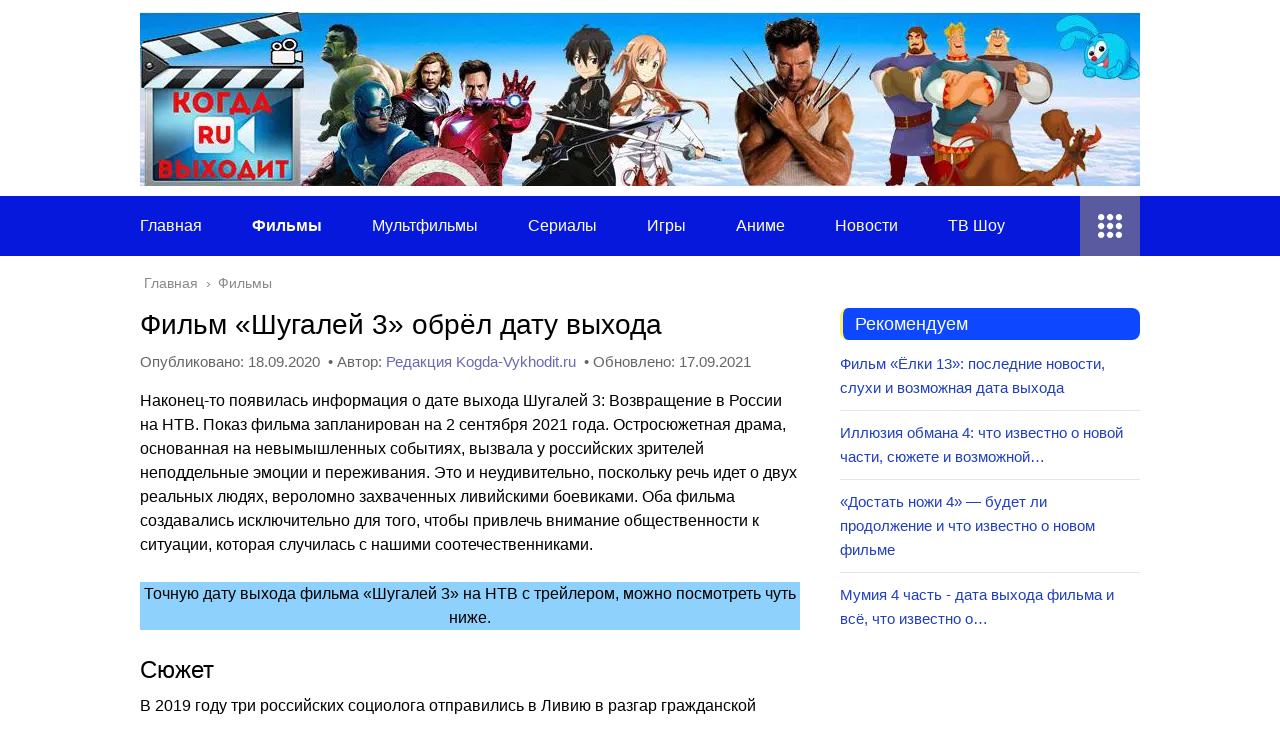

--- FILE ---
content_type: text/html; charset=UTF-8
request_url: https://kogda-vykhodit.ru/filmy/data-vyhoda-filma-shugalej-3.html
body_size: 59465
content:
<!DOCTYPE html><html lang="ru"><head><meta charset="utf-8"><meta name="viewport" content="width=device-width, initial-scale=1.0"> <!--[if lt IE 9]><script src="http://html5shiv.googlecode.com/svn/trunk/html5.js"></script><![endif]--> <!--[if lte IE 9]><script src="http://cdn.jsdelivr.net/placeholders/3.0.2/placeholders.min.js"></script><![endif]--> <!--[if gte IE 9]><style type="text/css">.gradient{filter: none;}</style><![endif]--> <script data-cfasync="false" data-no-defer="1" data-no-minify="1" data-no-optimize="1">var ewww_webp_supported=!1;function check_webp_feature(A,e){var w;e=void 0!==e?e:function(){},ewww_webp_supported?e(ewww_webp_supported):((w=new Image).onload=function(){ewww_webp_supported=0<w.width&&0<w.height,e&&e(ewww_webp_supported)},w.onerror=function(){e&&e(!1)},w.src="data:image/webp;base64,"+{alpha:"UklGRkoAAABXRUJQVlA4WAoAAAAQAAAAAAAAAAAAQUxQSAwAAAARBxAR/Q9ERP8DAABWUDggGAAAABQBAJ0BKgEAAQAAAP4AAA3AAP7mtQAAAA=="}[A])}check_webp_feature("alpha");</script><script data-cfasync="false" data-no-defer="1" data-no-minify="1" data-no-optimize="1">var Arrive=function(c,w){"use strict";if(c.MutationObserver&&"undefined"!=typeof HTMLElement){var r,a=0,u=(r=HTMLElement.prototype.matches||HTMLElement.prototype.webkitMatchesSelector||HTMLElement.prototype.mozMatchesSelector||HTMLElement.prototype.msMatchesSelector,{matchesSelector:function(e,t){return e instanceof HTMLElement&&r.call(e,t)},addMethod:function(e,t,r){var a=e[t];e[t]=function(){return r.length==arguments.length?r.apply(this,arguments):"function"==typeof a?a.apply(this,arguments):void 0}},callCallbacks:function(e,t){t&&t.options.onceOnly&&1==t.firedElems.length&&(e=[e[0]]);for(var r,a=0;r=e[a];a++)r&&r.callback&&r.callback.call(r.elem,r.elem);t&&t.options.onceOnly&&1==t.firedElems.length&&t.me.unbindEventWithSelectorAndCallback.call(t.target,t.selector,t.callback)},checkChildNodesRecursively:function(e,t,r,a){for(var i,n=0;i=e[n];n++)r(i,t,a)&&a.push({callback:t.callback,elem:i}),0<i.childNodes.length&&u.checkChildNodesRecursively(i.childNodes,t,r,a)},mergeArrays:function(e,t){var r,a={};for(r in e)e.hasOwnProperty(r)&&(a[r]=e[r]);for(r in t)t.hasOwnProperty(r)&&(a[r]=t[r]);return a},toElementsArray:function(e){return e=void 0!==e&&("number"!=typeof e.length||e===c)?[e]:e}}),e=(l.prototype.addEvent=function(e,t,r,a){a={target:e,selector:t,options:r,callback:a,firedElems:[]};return this._beforeAdding&&this._beforeAdding(a),this._eventsBucket.push(a),a},l.prototype.removeEvent=function(e){for(var t,r=this._eventsBucket.length-1;t=this._eventsBucket[r];r--)e(t)&&(this._beforeRemoving&&this._beforeRemoving(t),(t=this._eventsBucket.splice(r,1))&&t.length&&(t[0].callback=null))},l.prototype.beforeAdding=function(e){this._beforeAdding=e},l.prototype.beforeRemoving=function(e){this._beforeRemoving=e},l),t=function(i,n){var o=new e,l=this,s={fireOnAttributesModification:!1};return o.beforeAdding(function(t){var e=t.target;e!==c.document&&e!==c||(e=document.getElementsByTagName("html")[0]);var r=new MutationObserver(function(e){n.call(this,e,t)}),a=i(t.options);r.observe(e,a),t.observer=r,t.me=l}),o.beforeRemoving(function(e){e.observer.disconnect()}),this.bindEvent=function(e,t,r){t=u.mergeArrays(s,t);for(var a=u.toElementsArray(this),i=0;i<a.length;i++)o.addEvent(a[i],e,t,r)},this.unbindEvent=function(){var r=u.toElementsArray(this);o.removeEvent(function(e){for(var t=0;t<r.length;t++)if(this===w||e.target===r[t])return!0;return!1})},this.unbindEventWithSelectorOrCallback=function(r){var a=u.toElementsArray(this),i=r,e="function"==typeof r?function(e){for(var t=0;t<a.length;t++)if((this===w||e.target===a[t])&&e.callback===i)return!0;return!1}:function(e){for(var t=0;t<a.length;t++)if((this===w||e.target===a[t])&&e.selector===r)return!0;return!1};o.removeEvent(e)},this.unbindEventWithSelectorAndCallback=function(r,a){var i=u.toElementsArray(this);o.removeEvent(function(e){for(var t=0;t<i.length;t++)if((this===w||e.target===i[t])&&e.selector===r&&e.callback===a)return!0;return!1})},this},i=new function(){var s={fireOnAttributesModification:!1,onceOnly:!1,existing:!1};function n(e,t,r){return!(!u.matchesSelector(e,t.selector)||(e._id===w&&(e._id=a++),-1!=t.firedElems.indexOf(e._id)))&&(t.firedElems.push(e._id),!0)}var c=(i=new t(function(e){var t={attributes:!1,childList:!0,subtree:!0};return e.fireOnAttributesModification&&(t.attributes=!0),t},function(e,i){e.forEach(function(e){var t=e.addedNodes,r=e.target,a=[];null!==t&&0<t.length?u.checkChildNodesRecursively(t,i,n,a):"attributes"===e.type&&n(r,i)&&a.push({callback:i.callback,elem:r}),u.callCallbacks(a,i)})})).bindEvent;return i.bindEvent=function(e,t,r){t=void 0===r?(r=t,s):u.mergeArrays(s,t);var a=u.toElementsArray(this);if(t.existing){for(var i=[],n=0;n<a.length;n++)for(var o=a[n].querySelectorAll(e),l=0;l<o.length;l++)i.push({callback:r,elem:o[l]});if(t.onceOnly&&i.length)return r.call(i[0].elem,i[0].elem);setTimeout(u.callCallbacks,1,i)}c.call(this,e,t,r)},i},o=new function(){var a={};function i(e,t){return u.matchesSelector(e,t.selector)}var n=(o=new t(function(){return{childList:!0,subtree:!0}},function(e,r){e.forEach(function(e){var t=e.removedNodes,e=[];null!==t&&0<t.length&&u.checkChildNodesRecursively(t,r,i,e),u.callCallbacks(e,r)})})).bindEvent;return o.bindEvent=function(e,t,r){t=void 0===r?(r=t,a):u.mergeArrays(a,t),n.call(this,e,t,r)},o};d(HTMLElement.prototype),d(NodeList.prototype),d(HTMLCollection.prototype),d(HTMLDocument.prototype),d(Window.prototype);var n={};return s(i,n,"unbindAllArrive"),s(o,n,"unbindAllLeave"),n}function l(){this._eventsBucket=[],this._beforeAdding=null,this._beforeRemoving=null}function s(e,t,r){u.addMethod(t,r,e.unbindEvent),u.addMethod(t,r,e.unbindEventWithSelectorOrCallback),u.addMethod(t,r,e.unbindEventWithSelectorAndCallback)}function d(e){e.arrive=i.bindEvent,s(i,e,"unbindArrive"),e.leave=o.bindEvent,s(o,e,"unbindLeave")}}(window,void 0),ewww_webp_supported=!1;function check_webp_feature(e,t){var r;ewww_webp_supported?t(ewww_webp_supported):((r=new Image).onload=function(){ewww_webp_supported=0<r.width&&0<r.height,t(ewww_webp_supported)},r.onerror=function(){t(!1)},r.src="data:image/webp;base64,"+{alpha:"UklGRkoAAABXRUJQVlA4WAoAAAAQAAAAAAAAAAAAQUxQSAwAAAARBxAR/Q9ERP8DAABWUDggGAAAABQBAJ0BKgEAAQAAAP4AAA3AAP7mtQAAAA==",animation:"UklGRlIAAABXRUJQVlA4WAoAAAASAAAAAAAAAAAAQU5JTQYAAAD/////AABBTk1GJgAAAAAAAAAAAAAAAAAAAGQAAABWUDhMDQAAAC8AAAAQBxAREYiI/gcA"}[e])}function ewwwLoadImages(e){if(e){for(var t=document.querySelectorAll(".batch-image img, .image-wrapper a, .ngg-pro-masonry-item a, .ngg-galleria-offscreen-seo-wrapper a"),r=0,a=t.length;r<a;r++)ewwwAttr(t[r],"data-src",t[r].getAttribute("data-webp")),ewwwAttr(t[r],"data-thumbnail",t[r].getAttribute("data-webp-thumbnail"));for(var i=document.querySelectorAll("div.woocommerce-product-gallery__image"),r=0,a=i.length;r<a;r++)ewwwAttr(i[r],"data-thumb",i[r].getAttribute("data-webp-thumb"))}for(var n=document.querySelectorAll("video"),r=0,a=n.length;r<a;r++)ewwwAttr(n[r],"poster",e?n[r].getAttribute("data-poster-webp"):n[r].getAttribute("data-poster-image"));for(var o,l=document.querySelectorAll("img.ewww_webp_lazy_load"),r=0,a=l.length;r<a;r++)e&&(ewwwAttr(l[r],"data-lazy-srcset",l[r].getAttribute("data-lazy-srcset-webp")),ewwwAttr(l[r],"data-srcset",l[r].getAttribute("data-srcset-webp")),ewwwAttr(l[r],"data-lazy-src",l[r].getAttribute("data-lazy-src-webp")),ewwwAttr(l[r],"data-src",l[r].getAttribute("data-src-webp")),ewwwAttr(l[r],"data-orig-file",l[r].getAttribute("data-webp-orig-file")),ewwwAttr(l[r],"data-medium-file",l[r].getAttribute("data-webp-medium-file")),ewwwAttr(l[r],"data-large-file",l[r].getAttribute("data-webp-large-file")),null!=(o=l[r].getAttribute("srcset"))&&!1!==o&&o.includes("R0lGOD")&&ewwwAttr(l[r],"src",l[r].getAttribute("data-lazy-src-webp"))),l[r].className=l[r].className.replace(/\bewww_webp_lazy_load\b/,"");for(var s=document.querySelectorAll(".ewww_webp"),r=0,a=s.length;r<a;r++)e?(ewwwAttr(s[r],"srcset",s[r].getAttribute("data-srcset-webp")),ewwwAttr(s[r],"src",s[r].getAttribute("data-src-webp")),ewwwAttr(s[r],"data-orig-file",s[r].getAttribute("data-webp-orig-file")),ewwwAttr(s[r],"data-medium-file",s[r].getAttribute("data-webp-medium-file")),ewwwAttr(s[r],"data-large-file",s[r].getAttribute("data-webp-large-file")),ewwwAttr(s[r],"data-large_image",s[r].getAttribute("data-webp-large_image")),ewwwAttr(s[r],"data-src",s[r].getAttribute("data-webp-src"))):(ewwwAttr(s[r],"srcset",s[r].getAttribute("data-srcset-img")),ewwwAttr(s[r],"src",s[r].getAttribute("data-src-img"))),s[r].className=s[r].className.replace(/\bewww_webp\b/,"ewww_webp_loaded");window.jQuery&&jQuery.fn.isotope&&jQuery.fn.imagesLoaded&&(jQuery(".fusion-posts-container-infinite").imagesLoaded(function(){jQuery(".fusion-posts-container-infinite").hasClass("isotope")&&jQuery(".fusion-posts-container-infinite").isotope()}),jQuery(".fusion-portfolio:not(.fusion-recent-works) .fusion-portfolio-wrapper").imagesLoaded(function(){jQuery(".fusion-portfolio:not(.fusion-recent-works) .fusion-portfolio-wrapper").isotope()}))}function ewwwWebPInit(e){ewwwLoadImages(e),ewwwNggLoadGalleries(e),document.arrive(".ewww_webp",function(){ewwwLoadImages(e)}),document.arrive(".ewww_webp_lazy_load",function(){ewwwLoadImages(e)}),document.arrive("videos",function(){ewwwLoadImages(e)}),"loading"==document.readyState?document.addEventListener("DOMContentLoaded",ewwwJSONParserInit):("undefined"!=typeof galleries&&ewwwNggParseGalleries(e),ewwwWooParseVariations(e))}function ewwwAttr(e,t,r){null!=r&&!1!==r&&e.setAttribute(t,r)}function ewwwJSONParserInit(){"undefined"!=typeof galleries&&check_webp_feature("alpha",ewwwNggParseGalleries),check_webp_feature("alpha",ewwwWooParseVariations)}function ewwwWooParseVariations(e){if(e)for(var t=document.querySelectorAll("form.variations_form"),r=0,a=t.length;r<a;r++){var i=t[r].getAttribute("data-product_variations"),n=!1;try{for(var o in i=JSON.parse(i))void 0!==i[o]&&void 0!==i[o].image&&(void 0!==i[o].image.src_webp&&(i[o].image.src=i[o].image.src_webp,n=!0),void 0!==i[o].image.srcset_webp&&(i[o].image.srcset=i[o].image.srcset_webp,n=!0),void 0!==i[o].image.full_src_webp&&(i[o].image.full_src=i[o].image.full_src_webp,n=!0),void 0!==i[o].image.gallery_thumbnail_src_webp&&(i[o].image.gallery_thumbnail_src=i[o].image.gallery_thumbnail_src_webp,n=!0),void 0!==i[o].image.thumb_src_webp&&(i[o].image.thumb_src=i[o].image.thumb_src_webp,n=!0));n&&ewwwAttr(t[r],"data-product_variations",JSON.stringify(i))}catch(e){}}}function ewwwNggParseGalleries(e){if(e)for(var t in galleries){var r=galleries[t];galleries[t].images_list=ewwwNggParseImageList(r.images_list)}}function ewwwNggLoadGalleries(e){e&&document.addEventListener("ngg.galleria.themeadded",function(e,t){window.ngg_galleria._create_backup=window.ngg_galleria.create,window.ngg_galleria.create=function(e,t){var r=$(e).data("id");return galleries["gallery_"+r].images_list=ewwwNggParseImageList(galleries["gallery_"+r].images_list),window.ngg_galleria._create_backup(e,t)}})}function ewwwNggParseImageList(e){for(var t in e){var r=e[t];if(void 0!==r["image-webp"]&&(e[t].image=r["image-webp"],delete e[t]["image-webp"]),void 0!==r["thumb-webp"]&&(e[t].thumb=r["thumb-webp"],delete e[t]["thumb-webp"]),void 0!==r.full_image_webp&&(e[t].full_image=r.full_image_webp,delete e[t].full_image_webp),void 0!==r.srcsets)for(var a in r.srcsets)nggSrcset=r.srcsets[a],void 0!==r.srcsets[a+"-webp"]&&(e[t].srcsets[a]=r.srcsets[a+"-webp"],delete e[t].srcsets[a+"-webp"]);if(void 0!==r.full_srcsets)for(var i in r.full_srcsets)nggFSrcset=r.full_srcsets[i],void 0!==r.full_srcsets[i+"-webp"]&&(e[t].full_srcsets[i]=r.full_srcsets[i+"-webp"],delete e[t].full_srcsets[i+"-webp"])}return e}check_webp_feature("alpha",ewwwWebPInit);</script><meta name='robots' content='index, follow, max-image-preview:large, max-snippet:-1, max-video-preview:-1' /><link rel="stylesheet" media="print" onload="this.onload=null;this.media='all';" id="ao_optimized_gfonts" href="https://fonts.googleapis.com/css?family=Roboto:400,400i,500,700,700i%7CAbel%3Aregular&#038;subset=cyrillic%2Clatin&amp;display=swap"><link media="all" href="https://kogda-vykhodit.ru/wp-content/cache/autoptimize/css/autoptimize_b023f081e5f9b81d2819d46df6edad43.css" rel="stylesheet"><link media="screen" href="https://kogda-vykhodit.ru/wp-content/cache/autoptimize/css/autoptimize_b2e527bf2baa9631dae8ebbfba2af2b4.css" rel="stylesheet"><title>Шугалей 3: дата выхода фильма на НТВ в России 2021</title><meta name="description" content="Фильм Шугалей 3, дата его выхода на канале НТВ в России, трейлер. Будет ли сниматься продолжение? Узнайте первыми, когда выйдет третья часть в 2021 году." /><link rel="canonical" href="https://kogda-vykhodit.ru/filmy/data-vyhoda-filma-shugalej-3.html" /><meta property="og:locale" content="ru_RU" /><meta property="og:type" content="article" /><meta property="og:title" content="Шугалей 3: дата выхода фильма на НТВ в России 2021" /><meta property="og:description" content="Фильм Шугалей 3, дата его выхода на канале НТВ в России, трейлер. Будет ли сниматься продолжение? Узнайте первыми, когда выйдет третья часть в 2021 году." /><meta property="og:url" content="https://kogda-vykhodit.ru/filmy/data-vyhoda-filma-shugalej-3.html" /><meta property="og:site_name" content="Kogda-Vykhodit" /><meta property="article:published_time" content="2020-09-18T09:36:22+00:00" /><meta property="article:modified_time" content="2021-09-17T16:05:13+00:00" /><meta property="og:image" content="https://kogda-vykhodit.ru/wp-content/uploads/2020/09/film-shugalej-3-o-date-ego-vyhoda.jpg" /><meta property="og:image:width" content="1280" /><meta property="og:image:height" content="720" /><meta property="og:image:type" content="image/jpeg" /><meta name="author" content="Редакция Kogda-Vykhodit.ru" /><meta name="twitter:card" content="summary_large_image" /><meta name="twitter:label1" content="Написано автором" /><meta name="twitter:data1" content="Редакция Kogda-Vykhodit.ru" /><meta name="twitter:label2" content="Примерное время для чтения" /><meta name="twitter:data2" content="3 минуты" /> <script  src="//ajax.googleapis.com/ajax/libs/jquery/1/jquery.min.js" id="jquery-js"></script> <script type='text/javascript'>var taqyeem = {"ajaxurl":"https://kogda-vykhodit.ru/wp-admin/admin-ajax.php" , "your_rating":"Your Rating:"};</script> <link rel="alternate" type="application/rss+xml" title="Kogda-Vykhodit Feed" href="https://kogda-vykhodit.ru/feed" /><noscript><style>.lazyload[data-src]{display:none !important;}</style></noscript><link rel="icon" href="https://kogda-vykhodit.ru/wp-content/uploads/2025/10/kogda-vykhodit-1.png" sizes="32x32" /><link rel="icon" href="https://kogda-vykhodit.ru/wp-content/uploads/2025/10/kogda-vykhodit-1.png" sizes="192x192" /><link rel="apple-touch-icon" href="https://kogda-vykhodit.ru/wp-content/uploads/2025/10/kogda-vykhodit-1.png" /><meta name="msapplication-TileImage" content="https://kogda-vykhodit.ru/wp-content/uploads/2025/10/kogda-vykhodit-1.png" /> <script type="application/ld+json">{"@context":"https://schema.org","@type":"Organization","name":"Kogda-Vykhodit","url":"https://kogda-vykhodit.ru/","logo":"https://kogda-vykhodit.ru/wp-content/uploads/2025/10/kogda-vykhodit-1.png","description":"Точная дата выхода фильмов, сериалов, мультфильмов, игр, аниме, трейлеров.","sameAs":["https://vk.com/kogda_vykhodit","https://t.me/kogda_vykhodit","https://www.youtube.com/@kogda_vykhodit","https://x.com/kogda_vykhodit"],"contactPoint":{"@type":"ContactPoint","contactType":"customer support","email":"info@lanportal.ru","url":"https://kogda-vykhodit.ru/kontakty"}}</script>  <script async src="https://pagead2.googlesyndication.com/pagead/js/adsbygoogle.js?client=ca-pub-9982643585620276" crossorigin="anonymous"></script> <meta name="google-site-verification" content="zYtV2Jrj85i5IGZdCgYVwbcNXm9884pJb4VCEjfQyHM" />  <script>window.yaContextCb=window.yaContextCb||[]</script> <script src="https://yandex.ru/ads/system/context.js" async></script>  <script async src="https://cdn.digitalcaramel.com/caramel.js"></script>  <script src="https://cdn.tds.bid/bid.js" type="text/javascript"></script> </head><body>
<script data-cfasync="false" data-no-defer="1" data-no-minify="1" data-no-optimize="1">if(typeof ewww_webp_supported==="undefined"){var ewww_webp_supported=!1}if(ewww_webp_supported){document.body.classList.add("webp-support")}</script><div id="main"><div class="wrapper"><header class="header"> <a href="https://kogda-vykhodit.ru"> <picture><source srcset="https://kogda-vykhodit.ru/wp-content/uploads/2024/01/data-vyhoda-filma-seriala-multfilma-anime-igry-trejlera2-1.jpg.webp"  type="image/webp"><img src="https://kogda-vykhodit.ru/wp-content/uploads/2024/01/data-vyhoda-filma-seriala-multfilma-anime-igry-trejlera2-1.jpg" height="174" width="1000" class="logo" alt="Kogda-Vykhodit" data-eio="p"></picture> </a><div class="m-nav"> <!--noindex--><div class="search-form"><form method="get" action="https://kogda-vykhodit.ru/"> <input type="text" value="" name="s" placeholder="Поиск по сайту" class="search-form__field"> <input type="submit" value="" class="search-form__button"></form></div> <!--/noindex--><div class="social-icon"><a href='https://ok.ru/group/56551264485396' target='_blank' class='ok'>ok</a><a href='https://www.youtube.com/channel/UCjC7e-0jidKo0QIPmJAf2_Q' target='_blank' class='yt'>yt</a><a href='https://www.facebook.com/groups/kogda.vykhodit.ru/' target='_blank' class='fb'>fb</a><a href='https://kogda-vykhodit.blogspot.com/' target='_blank' class='gp'>gp</a><a href='https://twitter.com/KogdaRu' target='_blank' class='tw'>tw</a><a href='https://www.instagram.com/kogda.vykhodit.ru/' target='_blank' class='in'>in</a><a href='https://vk.com/public185663800' target='_blank' class='vk'>vk</a></div><nav class="main-menu"><div class="main-menu__inner" data-menu-anchor="0"><ul class="main-menu__list"><li id="menu-item-14" class="menu-item menu-item-type-custom menu-item-object-custom menu-item-home menu-item-14"><a href="https://kogda-vykhodit.ru/">Главная</a></li><li id="menu-item-27" class="menu-item menu-item-type-taxonomy menu-item-object-category current-post-ancestor current-menu-parent current-post-parent menu-item-27"><a href="https://kogda-vykhodit.ru/filmy">Фильмы</a></li><li id="menu-item-23" class="menu-item menu-item-type-taxonomy menu-item-object-category menu-item-23"><a href="https://kogda-vykhodit.ru/multfilmy">Мультфильмы</a></li><li id="menu-item-25" class="menu-item menu-item-type-taxonomy menu-item-object-category menu-item-25"><a href="https://kogda-vykhodit.ru/serialy">Сериалы</a></li><li id="menu-item-22" class="menu-item menu-item-type-taxonomy menu-item-object-category menu-item-22"><a href="https://kogda-vykhodit.ru/igry">Игры</a></li><li id="menu-item-21" class="menu-item menu-item-type-taxonomy menu-item-object-category menu-item-21"><a href="https://kogda-vykhodit.ru/anime">Аниме</a></li><li id="menu-item-63520" class="menu-item menu-item-type-taxonomy menu-item-object-category menu-item-63520"><a href="https://kogda-vykhodit.ru/novosti">Новости</a></li><li id="menu-item-1727" class="menu-item menu-item-type-taxonomy menu-item-object-category menu-item-1727"><a href="https://kogda-vykhodit.ru/tv-shou">ТВ Шоу</a></li></ul><ul class="main-menu__list main-menu__list_m"><li class="menu-item menu-item-type-custom menu-item-object-custom menu-item-home menu-item-14"><a href="https://kogda-vykhodit.ru/">Главная</a></li><li class="menu-item menu-item-type-taxonomy menu-item-object-category current-post-ancestor current-menu-parent current-post-parent menu-item-27"><a href="https://kogda-vykhodit.ru/filmy">Фильмы</a></li><li class="menu-item menu-item-type-taxonomy menu-item-object-category menu-item-23"><a href="https://kogda-vykhodit.ru/multfilmy">Мультфильмы</a></li><li class="menu-item menu-item-type-taxonomy menu-item-object-category menu-item-25"><a href="https://kogda-vykhodit.ru/serialy">Сериалы</a></li><li class="menu-item menu-item-type-taxonomy menu-item-object-category menu-item-22"><a href="https://kogda-vykhodit.ru/igry">Игры</a></li><li class="menu-item menu-item-type-taxonomy menu-item-object-category menu-item-21"><a href="https://kogda-vykhodit.ru/anime">Аниме</a></li><li class="menu-item menu-item-type-taxonomy menu-item-object-category menu-item-63520"><a href="https://kogda-vykhodit.ru/novosti">Новости</a></li><li class="menu-item menu-item-type-taxonomy menu-item-object-category menu-item-1727"><a href="https://kogda-vykhodit.ru/tv-shou">ТВ Шоу</a></li></ul><div class="add-menu"><div class="add-menu__toggle">add-toggle</div><ul><li id="menu-item-38" class="menu-item menu-item-type-post_type menu-item-object-page menu-item-38"><a href="https://kogda-vykhodit.ru/kontakty">Контакты</a></li><li id="menu-item-39" class="menu-item menu-item-type-post_type menu-item-object-page menu-item-39"><a href="https://kogda-vykhodit.ru/o-sajte">О сайте</a></li><li id="menu-item-70327" class="menu-item menu-item-type-post_type menu-item-object-page menu-item-70327"><a href="https://kogda-vykhodit.ru/redakciya">Редакция</a></li></ul></div></div></nav></div></header><div class="main-box"><div class="breadcrumbs" itemscope itemtype="http://schema.org/BreadcrumbList"><span itemprop="itemListElement" itemscope itemtype="http://schema.org/ListItem"><a class="breadcrumbs__link" href="https://kogda-vykhodit.ru/" itemprop="item"><span itemprop="name">Главная</span></a><meta itemprop="position" content="1" /></span><span class="breadcrumbs__separator">&#8250;</span><span itemprop="itemListElement" itemscope itemtype="http://schema.org/ListItem"><a class="breadcrumbs__link" href="https://kogda-vykhodit.ru/filmy" itemprop="item"><span itemprop="name">Фильмы</span></a><meta itemprop="position" content="2" /></span></div><div class="content-wrapper"><main class="content"><div class='ai-viewports ai-viewport-2 ai-viewport-3 ai-insert-25-61134543' style='margin: 8px auto; text-align: center; display: block; clear: both;' data-insertion-position='prepend' data-selector='.ai-insert-25-61134543' data-insertion-no-dbg data-code='[base64]' data-block='25'></div><div class="article-wrap" itemscope itemtype="https://schema.org/Article"><article class="single"><h1 class="single__title">Фильм «Шугалей 3» обрёл дату выхода</h1><p class="post-info post-info--dates"> Опубликовано: <time datetime="2020-09-18T12:36:22+03:00" itemprop="datePublished"> 18.09.2020 </time> &nbsp;•&nbsp;Автор: <a href="https://kogda-vykhodit.ru/author/admin"
 rel="author" itemprop="author" itemscope itemtype="https://schema.org/Person"> <span itemprop="name">Редакция Kogda-Vykhodit.ru</span> </a> &nbsp;•&nbsp;Обновлено: <time datetime="2021-09-17T19:05:13+03:00" itemprop="dateModified"> 17.09.2021 </time></p><div itemprop="articleBody"><p>Наконец-то появилась информация о дате выхода Шугалей 3: Возвращение в России на НТВ. Показ фильма запланирован на 2 сентября 2021 года. Остросюжетная драма, основанная на невымышленных событиях, вызвала у российских зрителей неподдельные эмоции и переживания. Это и неудивительно, поскольку речь идет о двух реальных людях, вероломно захваченных ливийскими боевиками. Оба фильма создавались исключительно для того, чтобы привлечь внимание общественности к ситуации, которая случилась с нашими соотечественниками.</p><div class='code-block code-block-21' style='margin: 8px auto; text-align: center; display: block; clear: both;'><div id="yandex_rtb_R-A-1751260-6"></div> <script>window.yaContextCb.push(() => {
    Ya.Context.AdvManager.render({
        "blockId": "R-A-1751260-6",
        "renderTo": "yandex_rtb_R-A-1751260-6"
    })
})</script></div><p class="has-text-align-center has-pale-cyan-blue-background-color has-background">Точную дату выхода фильма &#171;Шугалей 3&#187; на НТВ с трейлером, можно посмотреть чуть ниже.</p><h2 class="wp-block-heading">Сюжет</h2><p>В 2019 году три российских социолога отправились в Ливию в разгар гражданской войны. Ученые хотели проанализировать сложившееся положение дел, но в результате оказались в тюрьме. Избежать суровой участи удалось лишь Александру Прокофьеву, сумевшему сбежать. Случившиеся события шокировали россиян, однако получить информацию из первых уст оказалось невозможно, поскольку пленники практически лишены встреч с родственниками.</p><div class='code-block code-block-10' style='margin: 8px auto; text-align: center; display: block; clear: both;'> <script async src='https://yandex.ru/ads/system/header-bidding.js'></script> <script src="https://content.adriver.ru/AdRiverFPS.js"></script> <script>var adfoxBiddersMap = {
  "myTarget": "1989200",
  "betweenDigital": "1989202",
  "adriver": "2228322",
  "sape": "2381133",
  "clickscloud": "2761454",
  "buzzoola": "2805102"
};


var adUnits = [
  {
    "code": "adfox_170539686520381272",
    "sizes": [
      [
        300,
        250
      ]
    ],
    "bids": [
      {
        "bidder": "myTarget",
        "params": {
          "placementId": "1486579",
          "additional": { 
          "ext": {"query" : "custom=10=79&cid="+localStorage.getItem('adrcid')}   
 }
        }
      },
      {
        "bidder": "betweenDigital",
        "params": {
          "placementId": "4731533"
        }
      },
      {
        "bidder": "adriver",
        "params": {
          "placementId": "79:kogda-vykhodit_300x250_1"
        }
      },
      {
        "bidder": "sape",
        "params": {
          "placementId": "878441"
        }
      },
      {
        "bidder": "clickscloud",
        "params": {
          "placementId": "2933"
        }
      },
      {
        "bidder": "buzzoola",
        "params": {
          "placementId": "1260071"
        }
      }
    ]
  }
];


var userTimeout = 1500;


window.YaHeaderBiddingSettings = {
   biddersMap: adfoxBiddersMap,
   adUnits: adUnits,
   timeout: userTimeout,
};</script> <script>window.yaContextCb = window.yaContextCb || []</script> <script src='https://yandex.ru/ads/system/context.js' async></script> <div id="adfox_170539686520381272"></div> <script>window.yaContextCb.push(()=>{
        Ya.adfoxCode.create({
            ownerId: 695982,
            containerId: 'adfox_170539686520381272',
            params: {
                p1: 'datuw',
                p2: 'iuht'
            }
        })
    })</script></div><div class="wp-block-image"><figure class="aligncenter size-large"><picture><source  sizes='(max-width: 800px) 100vw, 800px' type="image/webp" data-srcset="https://kogda-vykhodit.ru/wp-content/uploads/2020/09/budet-li-vyhod-filma-shugalej-3.jpg.webp 800w, https://kogda-vykhodit.ru/wp-content/uploads/2020/09/budet-li-vyhod-filma-shugalej-3-300x162.jpg.webp 300w, https://kogda-vykhodit.ru/wp-content/uploads/2020/09/budet-li-vyhod-filma-shugalej-3-768x415.jpg.webp 768w"><img fetchpriority="high" decoding="async" width="800" height="432" src="[data-uri]" alt="Дата выхода фильма на НТВ Шугалей 3 часть" class="wp-image-13280 lazyload"   data-eio="p" data-src="https://kogda-vykhodit.ru/wp-content/uploads/2020/09/budet-li-vyhod-filma-shugalej-3.jpg" data-srcset="https://kogda-vykhodit.ru/wp-content/uploads/2020/09/budet-li-vyhod-filma-shugalej-3.jpg 800w, https://kogda-vykhodit.ru/wp-content/uploads/2020/09/budet-li-vyhod-filma-shugalej-3-300x162.jpg 300w, https://kogda-vykhodit.ru/wp-content/uploads/2020/09/budet-li-vyhod-filma-shugalej-3-768x415.jpg 768w" data-sizes="auto" data-eio-rwidth="800" data-eio-rheight="432" /></picture><noscript><img fetchpriority="high" decoding="async" width="800" height="432" src="https://kogda-vykhodit.ru/wp-content/uploads/2020/09/budet-li-vyhod-filma-shugalej-3.jpg" alt="Дата выхода фильма на НТВ Шугалей 3 часть" class="wp-image-13280" srcset="https://kogda-vykhodit.ru/wp-content/uploads/2020/09/budet-li-vyhod-filma-shugalej-3.jpg 800w, https://kogda-vykhodit.ru/wp-content/uploads/2020/09/budet-li-vyhod-filma-shugalej-3-300x162.jpg 300w, https://kogda-vykhodit.ru/wp-content/uploads/2020/09/budet-li-vyhod-filma-shugalej-3-768x415.jpg 768w" sizes="(max-width: 800px) 100vw, 800px" data-eio="l" /></noscript></figure></div><p>Именно поэтому датой выхода 3 части фильма Шугалей интересуются очень многие люди, которые надеются услышать новые факты о жизни заключенных. Известно, что местное правительство подозревает российских ученых в укрытии важной информации. Однако даже не потрудились выдвинуть официальные обвинения. Прошло больше года, но социологи по-прежнему пребывают в заключении. Пока что в России не могут помочь своим соотечественникам.</p><div class="wp-block-image"><figure class="aligncenter size-large"><picture><source  sizes='(max-width: 800px) 100vw, 800px' type="image/webp" data-srcset="https://kogda-vykhodit.ru/wp-content/uploads/2020/09/data-vyhoda-filma-na-ntv-shugalej-3-chast.jpg.webp 800w, https://kogda-vykhodit.ru/wp-content/uploads/2020/09/data-vyhoda-filma-na-ntv-shugalej-3-chast-300x162.jpg.webp 300w, https://kogda-vykhodit.ru/wp-content/uploads/2020/09/data-vyhoda-filma-na-ntv-shugalej-3-chast-768x415.jpg.webp 768w"><img decoding="async" width="800" height="432" src="[data-uri]" alt="Когда точно выйдет фильм Шугалей 3" class="wp-image-13281 lazyload"   data-eio="p" data-src="https://kogda-vykhodit.ru/wp-content/uploads/2020/09/data-vyhoda-filma-na-ntv-shugalej-3-chast.jpg" data-srcset="https://kogda-vykhodit.ru/wp-content/uploads/2020/09/data-vyhoda-filma-na-ntv-shugalej-3-chast.jpg 800w, https://kogda-vykhodit.ru/wp-content/uploads/2020/09/data-vyhoda-filma-na-ntv-shugalej-3-chast-300x162.jpg 300w, https://kogda-vykhodit.ru/wp-content/uploads/2020/09/data-vyhoda-filma-na-ntv-shugalej-3-chast-768x415.jpg 768w" data-sizes="auto" data-eio-rwidth="800" data-eio-rheight="432" /></picture><noscript><img decoding="async" width="800" height="432" src="https://kogda-vykhodit.ru/wp-content/uploads/2020/09/data-vyhoda-filma-na-ntv-shugalej-3-chast.jpg" alt="Когда точно выйдет фильм Шугалей 3" class="wp-image-13281" srcset="https://kogda-vykhodit.ru/wp-content/uploads/2020/09/data-vyhoda-filma-na-ntv-shugalej-3-chast.jpg 800w, https://kogda-vykhodit.ru/wp-content/uploads/2020/09/data-vyhoda-filma-na-ntv-shugalej-3-chast-300x162.jpg 300w, https://kogda-vykhodit.ru/wp-content/uploads/2020/09/data-vyhoda-filma-na-ntv-shugalej-3-chast-768x415.jpg 768w" sizes="(max-width: 800px) 100vw, 800px" data-eio="l" /></noscript></figure></div><p>Разумеется, экранизированная история − всего лишь попытка Дениса Нейманда рассказать о творящемся произволе. Однако созданный проект мгновенно вызвал интерес аудитории.</p><div class="wp-block-image"><figure class="aligncenter size-large"><picture><source  sizes='(max-width: 800px) 100vw, 800px' type="image/webp" data-srcset="https://kogda-vykhodit.ru/wp-content/uploads/2020/09/kogda-tochno-vyjdet-film-shugalej-3.jpg.webp 800w, https://kogda-vykhodit.ru/wp-content/uploads/2020/09/kogda-tochno-vyjdet-film-shugalej-3-300x169.jpg.webp 300w, https://kogda-vykhodit.ru/wp-content/uploads/2020/09/kogda-tochno-vyjdet-film-shugalej-3-768x432.jpg.webp 768w"><img decoding="async" width="800" height="450" src="[data-uri]" alt="Будет ли выход фильма Шугалей 3" class="wp-image-13282 lazyload"   data-eio="p" data-src="https://kogda-vykhodit.ru/wp-content/uploads/2020/09/kogda-tochno-vyjdet-film-shugalej-3.jpg" data-srcset="https://kogda-vykhodit.ru/wp-content/uploads/2020/09/kogda-tochno-vyjdet-film-shugalej-3.jpg 800w, https://kogda-vykhodit.ru/wp-content/uploads/2020/09/kogda-tochno-vyjdet-film-shugalej-3-300x169.jpg 300w, https://kogda-vykhodit.ru/wp-content/uploads/2020/09/kogda-tochno-vyjdet-film-shugalej-3-768x432.jpg 768w" data-sizes="auto" data-eio-rwidth="800" data-eio-rheight="450" /></picture><noscript><img decoding="async" width="800" height="450" src="https://kogda-vykhodit.ru/wp-content/uploads/2020/09/kogda-tochno-vyjdet-film-shugalej-3.jpg" alt="Будет ли выход фильма Шугалей 3" class="wp-image-13282" srcset="https://kogda-vykhodit.ru/wp-content/uploads/2020/09/kogda-tochno-vyjdet-film-shugalej-3.jpg 800w, https://kogda-vykhodit.ru/wp-content/uploads/2020/09/kogda-tochno-vyjdet-film-shugalej-3-300x169.jpg 300w, https://kogda-vykhodit.ru/wp-content/uploads/2020/09/kogda-tochno-vyjdet-film-shugalej-3-768x432.jpg 768w" sizes="(max-width: 800px) 100vw, 800px" data-eio="l" /></noscript></figure></div><p>Действия второго фильма демонстрируют нам попытку заключенных сбежать из тюрьмы. Согласно реальным данным, Максим Шугалей, действительно, пытался совершить побег вместе с другими пленниками. Однако беглецов вернули в тюрьму и подвергли пыткам и издевательствам. Именно эти события легли в основу второй части. Но будет ли показ Шугалей 3 пока неизвестно.</p><p>Смотрите также, выход: <a href="https://kogda-vykhodit.ru/filmy/data-vyhoda-filma-enola-holms-2.html" target="_blank" rel="noreferrer noopener">Энола Холмс 2</a>.</p><div class='ai-viewports ai-viewport-2 ai-viewport-3 ai-insert-15-89746049' style='margin: 8px auto; text-align: center; display: block; clear: both;' data-insertion-position='prepend' data-selector='.ai-insert-15-89746049' data-insertion-no-dbg data-code='[base64]' data-block='15'></div><h2 class="wp-block-heading">Актеры и роли</h2><ul class="wp-block-list"><li>Максим Шугалей (Кирилл Полухин). Российский социолог, захваченный боевиками.</li><li>Самер Суэйфан (Олег Абалян). Переводчик.</li><li>Александр Прокофьев (Сергей Яценюк). Третий участник команды, которому удалось сбежать.</li><li>Наташа (Екатерина Решетникова). Жена главного героя.</li></ul><h2 class="wp-block-heading">Интересные факты</h2><ol class="wp-block-list"><li>Проект создавался при активной поддержке Фонда защиты национальных ценностей. Глава организации Александр Малькевич активно следил за судьбой ученых. Он уверен, что реализованная картина вызовет резонанс в обществе и поможет освободить пленников.</li><li>Лента основана на реальных событиях.</li><li>Съемочный процесс занял всего 48 дней. Он проводился в России и Тунисе. По словам Нейманда, создатели торопились завершить съемки как можно скорее, чтобы выпустить ленту на экраны. Режиссер выразил благодарность продюсерам, которые помогали команде и даже брали часть работы на себя. Пока авторы не сообщили, когда же выйдет Шугалей 3 и запланирован ли он вообще. Но мы надеемся увидеть новые эпизоды.</li><li>По оценке онлайн-кинотеатра Wink картина заняла пятое место в списке самых лучших шоу.</li><li>По словам депутата Госдумы Виталия Милонова, эта лента знакомит людей не только с единичной историей, но и с «общемировой проблемой терроризма».</li></ol><h2 class="wp-block-heading">Фильм Шугалей 3, дата его выхода:</h2><table id="tablepress-629" class="tablepress tablepress-id-629"><thead><tr class="row-1 odd"><th class="column-1">Название</th><th class="column-2">Премьера</th><th class="column-3">Дата выхода</th></tr></thead><tbody class="row-hover"><tr class="row-2 even"><td class="column-1">Шугалей 3</td><td class="column-2">Россия</td><td class="column-3">2 сентября 2021 года<br /> Канал: НТВ 23.45</td></tr><tr class="row-3 odd"><td class="column-1"></td><td class="column-2"></td><td class="column-3"></td></tr><tr class="row-4 even"><td class="column-1"></td><td class="column-2"></td><td class="column-3"></td></tr></tbody></table><p>Узнайте у нас, когда появится: <a href="https://kogda-vykhodit.ru/filmy/data-vyhoda-filma-krik-5.html" target="_blank" rel="noreferrer noopener">Крик 5</a>.</p><h2 class="wp-block-heading">Трейлер Шугалей 3</h2><p>К сожалению, трейлера пока нет. Когда выйдет у фильма «Шугалей 3» официальный трейлер, мы обязательно его добавим.</p><figure class="wp-block-embed-youtube wp-block-embed is-type-video is-provider-youtube wp-embed-aspect-16-9 wp-has-aspect-ratio lyte-align aligncenter"><div class="lyte-wrapper" title="ШУГАЛЕЙ 3, ТРЕЙЛЕР официальный, фильм 2021/ боевик, Россия" style="width:640px;max-width:100%;margin:5px auto;"><div class="lyMe" id="WYL_Mp0IswUwQrs"><div id="lyte_Mp0IswUwQrs" data-src="https://i.ytimg.com/vi/Mp0IswUwQrs/hqdefault.jpg" class="pL"><div class="tC"><div class="tT">ШУГАЛЕЙ 3, ТРЕЙЛЕР официальный, фильм 2021/ боевик, Россия</div></div><div class="play"></div><div class="ctrl"><div class="Lctrl"></div><div class="Rctrl"></div></div></div><noscript><a href="https://youtu.be/Mp0IswUwQrs" rel="nofollow"><img decoding="async" src="https://i.ytimg.com/vi/Mp0IswUwQrs/0.jpg" alt="ШУГАЛЕЙ 3, ТРЕЙЛЕР официальный, фильм 2021/ боевик, Россия" width="640" height="340" /><br />Смотрите это видео на YouTube</a></noscript></div></div><div class="lL" style="max-width:100%;width:640px;margin:5px auto;"></div><figcaption></figcaption></figure><div class="review_wrap"><div id="review-box" class="review-box review-bottom review-percentage"><h2 class="review-box-header">Шугалей 3</h2><div class="review-item"> <span><h5>СПЕЦЭФФЕКТЫ И ГРАФИКА - 6.6</h5><span style="width:66%" data-width="66"></span></span></div><div class="review-item"> <span><h5>ИГРА АКТЕРОВ - 8.6</h5><span style="width:86%" data-width="86"></span></span></div><div class="review-item"> <span><h5>ХУДОЖЕСТВЕННОЕ ОФОРМЛЕНИЕ - 9</h5><span style="width:90%" data-width="90"></span></span></div><div class="review-item"> <span><h5>МУЗЫКАЛЬНОЕ СОПРОВОЖДЕНИЕ - 7.9</h5><span style="width:79%" data-width="79"></span></span></div><div class="review-item"> <span><h5>СЦЕНАРИЙ ФИЛЬМА - 9.3</h5><span style="width:93%" data-width="93"></span></span></div><div class="review-summary"><div class="review-final-score"><h3>8.3</h3><h4>Оценка критиков</h4></div><div class="review-short-summary"></div></div><div class="user-rate-wrap"> <span class="user-rating-text"> <strong>User Rating: </strong> <span class="taq-score">4.69</span> <small>( <span class="taq-count">29</span> votes)</small> </span><div data-rate="93.724137931034" data-id="13252" class="user-rate taq-user-rate-active"> <span class="user-rate-image post-large-rate stars-large"> <span style="width:93.724137931034%"></span> </span></div><div class="taq-clear"></div></div></div></div><script type="application/ld+json">{"@context":"http:\/\/schema.org","@type":"review","dateCreated":"2020-09-18T12:36:22+03:00","datePublished":"2020-09-18T12:36:22+03:00","dateModified":"2021-09-17T19:05:13+03:00","headline":"\u0424\u0438\u043b\u044c\u043c \u00ab\u0428\u0443\u0433\u0430\u043b\u0435\u0439 3\u00bb \u043e\u0431\u0440\u0451\u043b \u0434\u0430\u0442\u0443 \u0432\u044b\u0445\u043e\u0434\u0430","name":"\u0424\u0438\u043b\u044c\u043c \u00ab\u0428\u0443\u0433\u0430\u043b\u0435\u0439 3\u00bb \u043e\u0431\u0440\u0451\u043b \u0434\u0430\u0442\u0443 \u0432\u044b\u0445\u043e\u0434\u0430","url":"https:\/\/kogda-vykhodit.ru\/filmy\/data-vyhoda-filma-shugalej-3.html","description":"\u041d\u0430\u043a\u043e\u043d\u0435\u0446-\u0442\u043e \u043f\u043e\u044f\u0432\u0438\u043b\u0430\u0441\u044c \u0438\u043d\u0444\u043e\u0440\u043c\u0430\u0446\u0438\u044f \u043e \u0434\u0430\u0442\u0435 \u0432\u044b\u0445\u043e\u0434\u0430 \u0428\u0443\u0433\u0430\u043b\u0435\u0439 3: \u0412\u043e\u0437\u0432\u0440\u0430\u0449\u0435\u043d\u0438\u0435 \u0432 \u0420\u043e\u0441\u0441\u0438\u0438 \u043d\u0430 \u041d\u0422\u0412. \u041f\u043e\u043a\u0430\u0437 \u0444\u0438\u043b\u044c\u043c\u0430 \u0437\u0430\u043f\u043b\u0430\u043d\u0438\u0440\u043e\u0432\u0430\u043d \u043d\u0430 2 \u0441\u0435\u043d\u0442\u044f\u0431\u0440\u044f 2021 \u0433\u043e\u0434\u0430. \u041e\u0441\u0442\u0440\u043e\u0441\u044e\u0436\u0435\u0442\u043d\u0430\u044f \u0434\u0440\u0430\u043c\u0430, \u043e\u0441\u043d\u043e\u0432\u0430\u043d\u043d\u0430\u044f \u043d\u0430 \u043d\u0435\u0432\u044b\u043c\u044b\u0448\u043b\u0435\u043d\u043d\u044b\u0445 \u0441\u043e\u0431\u044b\u0442\u0438\u044f\u0445, \u0432\u044b\u0437\u0432","copyrightYear":"2020","publisher":{"@type":"Organization","name":"Kogda-Vykhodit"},"author":{"@type":"Person","name":"\u0420\u0435\u0434\u0430\u043a\u0446\u0438\u044f Kogda-Vykhodit.ru","sameAs":"https:\/\/kogda-vykhodit.ru\/author\/admin"},"itemReviewed":{"@type":"movie","name":"\u0424\u0438\u043b\u044c\u043c \u00ab\u0428\u0443\u0433\u0430\u043b\u0435\u0439 3\u00bb \u043e\u0431\u0440\u0451\u043b \u0434\u0430\u0442\u0443 \u0432\u044b\u0445\u043e\u0434\u0430","image":"https:\/\/kogda-vykhodit.ru\/wp-content\/uploads\/2020\/09\/film-shugalej-3-o-date-ego-vyhoda.jpg","sameAs":"","dateCreated":"","director":""},"reviewBody":"\u041d\u0430\u043a\u043e\u043d\u0435\u0446-\u0442\u043e \u043f\u043e\u044f\u0432\u0438\u043b\u0430\u0441\u044c \u0438\u043d\u0444\u043e\u0440\u043c\u0430\u0446\u0438\u044f \u043e \u0434\u0430\u0442\u0435 \u0432\u044b\u0445\u043e\u0434\u0430 \u0428\u0443\u0433\u0430\u043b\u0435\u0439 3: \u0412\u043e\u0437\u0432\u0440\u0430\u0449\u0435\u043d\u0438\u0435 \u0432 \u0420\u043e\u0441\u0441\u0438\u0438 \u043d\u0430 \u041d\u0422\u0412. \u041f\u043e\u043a\u0430\u0437 \u0444\u0438\u043b\u044c\u043c\u0430 \u0437\u0430\u043f\u043b\u0430\u043d\u0438\u0440\u043e\u0432\u0430\u043d \u043d\u0430 2 \u0441\u0435\u043d\u0442\u044f\u0431\u0440\u044f 2021 \u0433\u043e\u0434\u0430. \u041e\u0441\u0442\u0440\u043e\u0441\u044e\u0436\u0435\u0442\u043d\u0430\u044f \u0434\u0440\u0430\u043c\u0430, \u043e\u0441\u043d\u043e\u0432\u0430\u043d\u043d\u0430\u044f \u043d\u0430 \u043d\u0435\u0432\u044b\u043c\u044b\u0448\u043b\u0435\u043d\u043d\u044b\u0445 \u0441\u043e\u0431\u044b\u0442\u0438\u044f\u0445, \u0432\u044b\u0437\u0432","reviewRating":{"@type":"Rating","worstRating":1,"bestRating":5,"ratingValue":4.0999999999999996,"description":""},"image":{"@type":"ImageObject","url":"https:\/\/kogda-vykhodit.ru\/wp-content\/uploads\/2020\/09\/film-shugalej-3-o-date-ego-vyhoda.jpg","width":1280,"height":720}}</script><div class="crp_related     crp-rounded-thumbs"><h2>Вам также может быть интересно:</h2><ul><li><a href="https://kogda-vykhodit.ru/filmy/data-vyhoda-filma-shugalej-4.html"     class="crp_link post-24490"><figure><picture><source  sizes='(max-width: 320px) 100vw, 320px' type="image/webp" data-srcset="https://kogda-vykhodit.ru/wp-content/uploads/2021/08/film-shugalej-4-data-ego-vyhoda-v-2022.jpg.webp 1280w, https://kogda-vykhodit.ru/wp-content/uploads/2021/08/film-shugalej-4-data-ego-vyhoda-v-2022-300x169.jpg.webp 300w, https://kogda-vykhodit.ru/wp-content/uploads/2021/08/film-shugalej-4-data-ego-vyhoda-v-2022-1024x576.jpg.webp 1024w, https://kogda-vykhodit.ru/wp-content/uploads/2021/08/film-shugalej-4-data-ego-vyhoda-v-2022-768x432.jpg.webp 768w"><img width="320" height="180" src="[data-uri]" class="crp_featured crp_thumb crp_thumbnail lazyload" alt="Фильм Шугалей 4 дата его выхода в 2022" style="" title="Шугалей хочет дату выхода 4 части"   width="1280" height="720" loading="lazy"  data-eio="p" data-src="https://kogda-vykhodit.ru/wp-content/uploads/2021/08/film-shugalej-4-data-ego-vyhoda-v-2022.jpg" decoding="async" data-srcset="https://kogda-vykhodit.ru/wp-content/uploads/2021/08/film-shugalej-4-data-ego-vyhoda-v-2022.jpg 1280w, https://kogda-vykhodit.ru/wp-content/uploads/2021/08/film-shugalej-4-data-ego-vyhoda-v-2022-300x169.jpg 300w, https://kogda-vykhodit.ru/wp-content/uploads/2021/08/film-shugalej-4-data-ego-vyhoda-v-2022-1024x576.jpg 1024w, https://kogda-vykhodit.ru/wp-content/uploads/2021/08/film-shugalej-4-data-ego-vyhoda-v-2022-768x432.jpg 768w" data-sizes="auto" data-eio-rwidth="1280" data-eio-rheight="720" /></picture><noscript><img width="320" height="180" src="https://kogda-vykhodit.ru/wp-content/uploads/2021/08/film-shugalej-4-data-ego-vyhoda-v-2022.jpg" class="crp_featured crp_thumb crp_thumbnail" alt="Фильм Шугалей 4 дата его выхода в 2022" style="" title="Шугалей хочет дату выхода 4 части" srcset="https://kogda-vykhodit.ru/wp-content/uploads/2021/08/film-shugalej-4-data-ego-vyhoda-v-2022.jpg 1280w, https://kogda-vykhodit.ru/wp-content/uploads/2021/08/film-shugalej-4-data-ego-vyhoda-v-2022-300x169.jpg 300w, https://kogda-vykhodit.ru/wp-content/uploads/2021/08/film-shugalej-4-data-ego-vyhoda-v-2022-1024x576.jpg 1024w, https://kogda-vykhodit.ru/wp-content/uploads/2021/08/film-shugalej-4-data-ego-vyhoda-v-2022-768x432.jpg 768w" sizes="(max-width: 320px) 100vw, 320px" width="1280" height="720" loading="lazy" srcset="https://kogda-vykhodit.ru/wp-content/uploads/2021/08/film-shugalej-4-data-ego-vyhoda-v-2022.jpg 1280w, https://kogda-vykhodit.ru/wp-content/uploads/2021/08/film-shugalej-4-data-ego-vyhoda-v-2022-300x169.jpg 300w, https://kogda-vykhodit.ru/wp-content/uploads/2021/08/film-shugalej-4-data-ego-vyhoda-v-2022-1024x576.jpg 1024w, https://kogda-vykhodit.ru/wp-content/uploads/2021/08/film-shugalej-4-data-ego-vyhoda-v-2022-768x432.jpg 768w" data-eio="l" /></noscript></figure><span class="crp_title">Шугалей хочет дату выхода 4 части</span></a></li><li><a href="https://kogda-vykhodit.ru/filmy/data-vyhoda-posle-glava-3.html"     class="crp_link post-13473"><figure><picture><source  sizes='(max-width: 320px) 100vw, 320px' type="image/webp" data-srcset="https://kogda-vykhodit.ru/wp-content/uploads/2020/09/film-posle-3-o-date-ego-vyhoda.jpg.webp 1280w, https://kogda-vykhodit.ru/wp-content/uploads/2020/09/film-posle-3-o-date-ego-vyhoda-300x168.jpg.webp 300w, https://kogda-vykhodit.ru/wp-content/uploads/2020/09/film-posle-3-o-date-ego-vyhoda-1024x572.jpg.webp 1024w, https://kogda-vykhodit.ru/wp-content/uploads/2020/09/film-posle-3-o-date-ego-vyhoda-768x429.jpg.webp 768w"><img width="320" height="179" src="[data-uri]" class="crp_featured crp_thumb crp_thumbnail lazyload" alt="Фильм После 3 о дате его выхода" style="" title="Фильм «После. Глава 3» дождался дату выхода"   width="1280" height="715" loading="lazy"  data-eio="p" data-src="https://kogda-vykhodit.ru/wp-content/uploads/2020/09/film-posle-3-o-date-ego-vyhoda.jpg" decoding="async" data-srcset="https://kogda-vykhodit.ru/wp-content/uploads/2020/09/film-posle-3-o-date-ego-vyhoda.jpg 1280w, https://kogda-vykhodit.ru/wp-content/uploads/2020/09/film-posle-3-o-date-ego-vyhoda-300x168.jpg 300w, https://kogda-vykhodit.ru/wp-content/uploads/2020/09/film-posle-3-o-date-ego-vyhoda-1024x572.jpg 1024w, https://kogda-vykhodit.ru/wp-content/uploads/2020/09/film-posle-3-o-date-ego-vyhoda-768x429.jpg 768w" data-sizes="auto" data-eio-rwidth="1280" data-eio-rheight="715" /></picture><noscript><img width="320" height="179" src="https://kogda-vykhodit.ru/wp-content/uploads/2020/09/film-posle-3-o-date-ego-vyhoda.jpg" class="crp_featured crp_thumb crp_thumbnail" alt="Фильм После 3 о дате его выхода" style="" title="Фильм «После. Глава 3» дождался дату выхода" srcset="https://kogda-vykhodit.ru/wp-content/uploads/2020/09/film-posle-3-o-date-ego-vyhoda.jpg 1280w, https://kogda-vykhodit.ru/wp-content/uploads/2020/09/film-posle-3-o-date-ego-vyhoda-300x168.jpg 300w, https://kogda-vykhodit.ru/wp-content/uploads/2020/09/film-posle-3-o-date-ego-vyhoda-1024x572.jpg 1024w, https://kogda-vykhodit.ru/wp-content/uploads/2020/09/film-posle-3-o-date-ego-vyhoda-768x429.jpg 768w" sizes="(max-width: 320px) 100vw, 320px" width="1280" height="715" loading="lazy" srcset="https://kogda-vykhodit.ru/wp-content/uploads/2020/09/film-posle-3-o-date-ego-vyhoda.jpg 1280w, https://kogda-vykhodit.ru/wp-content/uploads/2020/09/film-posle-3-o-date-ego-vyhoda-300x168.jpg 300w, https://kogda-vykhodit.ru/wp-content/uploads/2020/09/film-posle-3-o-date-ego-vyhoda-1024x572.jpg 1024w, https://kogda-vykhodit.ru/wp-content/uploads/2020/09/film-posle-3-o-date-ego-vyhoda-768x429.jpg 768w" data-eio="l" /></noscript></figure><span class="crp_title">Фильм «После. Глава 3» дождался дату выхода</span></a></li><li><a href="https://kogda-vykhodit.ru/filmy/data-vyhoda-filma-venom-2.html"     class="crp_link post-1426"><figure><picture><source  sizes='(max-width: 320px) 100vw, 320px' type="image/webp" data-srcset="https://kogda-vykhodit.ru/wp-content/uploads/2019/09/film-venom-2-o-date-vyhoda.jpg.webp 1280w, https://kogda-vykhodit.ru/wp-content/uploads/2019/09/film-venom-2-o-date-vyhoda-300x169.jpg.webp 300w, https://kogda-vykhodit.ru/wp-content/uploads/2019/09/film-venom-2-o-date-vyhoda-768x432.jpg.webp 768w, https://kogda-vykhodit.ru/wp-content/uploads/2019/09/film-venom-2-o-date-vyhoda-1024x576.jpg.webp 1024w"><img width="320" height="180" src="[data-uri]" class="crp_featured crp_thumb crp_thumbnail lazyload" alt="Фильм Веном 2 о дате выхода" style="" title="Фильм «Веном» возвращается с датой выхода 2 части"   width="1280" height="720" loading="lazy"  data-eio="p" data-src="https://kogda-vykhodit.ru/wp-content/uploads/2019/09/film-venom-2-o-date-vyhoda.jpg" decoding="async" data-srcset="https://kogda-vykhodit.ru/wp-content/uploads/2019/09/film-venom-2-o-date-vyhoda.jpg 1280w, https://kogda-vykhodit.ru/wp-content/uploads/2019/09/film-venom-2-o-date-vyhoda-300x169.jpg 300w, https://kogda-vykhodit.ru/wp-content/uploads/2019/09/film-venom-2-o-date-vyhoda-768x432.jpg 768w, https://kogda-vykhodit.ru/wp-content/uploads/2019/09/film-venom-2-o-date-vyhoda-1024x576.jpg 1024w" data-sizes="auto" data-eio-rwidth="1280" data-eio-rheight="720" /></picture><noscript><img width="320" height="180" src="https://kogda-vykhodit.ru/wp-content/uploads/2019/09/film-venom-2-o-date-vyhoda.jpg" class="crp_featured crp_thumb crp_thumbnail" alt="Фильм Веном 2 о дате выхода" style="" title="Фильм «Веном» возвращается с датой выхода 2 части" srcset="https://kogda-vykhodit.ru/wp-content/uploads/2019/09/film-venom-2-o-date-vyhoda.jpg 1280w, https://kogda-vykhodit.ru/wp-content/uploads/2019/09/film-venom-2-o-date-vyhoda-300x169.jpg 300w, https://kogda-vykhodit.ru/wp-content/uploads/2019/09/film-venom-2-o-date-vyhoda-768x432.jpg 768w, https://kogda-vykhodit.ru/wp-content/uploads/2019/09/film-venom-2-o-date-vyhoda-1024x576.jpg 1024w" sizes="(max-width: 320px) 100vw, 320px" width="1280" height="720" loading="lazy" srcset="https://kogda-vykhodit.ru/wp-content/uploads/2019/09/film-venom-2-o-date-vyhoda.jpg 1280w, https://kogda-vykhodit.ru/wp-content/uploads/2019/09/film-venom-2-o-date-vyhoda-300x169.jpg 300w, https://kogda-vykhodit.ru/wp-content/uploads/2019/09/film-venom-2-o-date-vyhoda-768x432.jpg 768w, https://kogda-vykhodit.ru/wp-content/uploads/2019/09/film-venom-2-o-date-vyhoda-1024x576.jpg 1024w" data-eio="l" /></noscript></figure><span class="crp_title">Фильм «Веном» возвращается с датой выхода 2 части</span></a></li><li><a href="https://kogda-vykhodit.ru/filmy/data-vyhoda-filma-led-3.html"     class="crp_link post-16537"><figure><picture><source  sizes='(max-width: 320px) 100vw, 320px' type="image/webp" data-srcset="https://kogda-vykhodit.ru/wp-content/uploads/2020/12/film-led-3-chast-data-ego-vyhoda-v-2021.jpg.webp 1280w, https://kogda-vykhodit.ru/wp-content/uploads/2020/12/film-led-3-chast-data-ego-vyhoda-v-2021-300x170.jpg.webp 300w, https://kogda-vykhodit.ru/wp-content/uploads/2020/12/film-led-3-chast-data-ego-vyhoda-v-2021-1024x579.jpg.webp 1024w, https://kogda-vykhodit.ru/wp-content/uploads/2020/12/film-led-3-chast-data-ego-vyhoda-v-2021-768x434.jpg.webp 768w"><img width="320" height="181" src="[data-uri]" class="crp_featured crp_thumb crp_thumbnail lazyload" alt="Фильм Лед 3 часть дата его выхода в 2021" style="" title="Лед треснул узнав дату выхода 3 части фильма"   width="1280" height="724" loading="lazy"  data-eio="p" data-src="https://kogda-vykhodit.ru/wp-content/uploads/2020/12/film-led-3-chast-data-ego-vyhoda-v-2021.jpg" decoding="async" data-srcset="https://kogda-vykhodit.ru/wp-content/uploads/2020/12/film-led-3-chast-data-ego-vyhoda-v-2021.jpg 1280w, https://kogda-vykhodit.ru/wp-content/uploads/2020/12/film-led-3-chast-data-ego-vyhoda-v-2021-300x170.jpg 300w, https://kogda-vykhodit.ru/wp-content/uploads/2020/12/film-led-3-chast-data-ego-vyhoda-v-2021-1024x579.jpg 1024w, https://kogda-vykhodit.ru/wp-content/uploads/2020/12/film-led-3-chast-data-ego-vyhoda-v-2021-768x434.jpg 768w" data-sizes="auto" data-eio-rwidth="1280" data-eio-rheight="724" /></picture><noscript><img width="320" height="181" src="https://kogda-vykhodit.ru/wp-content/uploads/2020/12/film-led-3-chast-data-ego-vyhoda-v-2021.jpg" class="crp_featured crp_thumb crp_thumbnail" alt="Фильм Лед 3 часть дата его выхода в 2021" style="" title="Лед треснул узнав дату выхода 3 части фильма" srcset="https://kogda-vykhodit.ru/wp-content/uploads/2020/12/film-led-3-chast-data-ego-vyhoda-v-2021.jpg 1280w, https://kogda-vykhodit.ru/wp-content/uploads/2020/12/film-led-3-chast-data-ego-vyhoda-v-2021-300x170.jpg 300w, https://kogda-vykhodit.ru/wp-content/uploads/2020/12/film-led-3-chast-data-ego-vyhoda-v-2021-1024x579.jpg 1024w, https://kogda-vykhodit.ru/wp-content/uploads/2020/12/film-led-3-chast-data-ego-vyhoda-v-2021-768x434.jpg 768w" sizes="(max-width: 320px) 100vw, 320px" width="1280" height="724" loading="lazy" srcset="https://kogda-vykhodit.ru/wp-content/uploads/2020/12/film-led-3-chast-data-ego-vyhoda-v-2021.jpg 1280w, https://kogda-vykhodit.ru/wp-content/uploads/2020/12/film-led-3-chast-data-ego-vyhoda-v-2021-300x170.jpg 300w, https://kogda-vykhodit.ru/wp-content/uploads/2020/12/film-led-3-chast-data-ego-vyhoda-v-2021-1024x579.jpg 1024w, https://kogda-vykhodit.ru/wp-content/uploads/2020/12/film-led-3-chast-data-ego-vyhoda-v-2021-768x434.jpg 768w" data-eio="l" /></noscript></figure><span class="crp_title">Лед треснул узнав дату выхода 3 части фильма</span></a></li><li><a href="https://kogda-vykhodit.ru/filmy/data-vyhoda-filma-chernyj-adam.html"     class="crp_link post-20226"><figure><picture><source  sizes='(max-width: 320px) 100vw, 320px' type="image/webp" data-srcset="https://kogda-vykhodit.ru/wp-content/uploads/2021/03/film-chernyj-adam-data-ego-vyhoda-v-2021.jpg.webp 1280w, https://kogda-vykhodit.ru/wp-content/uploads/2021/03/film-chernyj-adam-data-ego-vyhoda-v-2021-300x170.jpg.webp 300w, https://kogda-vykhodit.ru/wp-content/uploads/2021/03/film-chernyj-adam-data-ego-vyhoda-v-2021-1024x580.jpg.webp 1024w, https://kogda-vykhodit.ru/wp-content/uploads/2021/03/film-chernyj-adam-data-ego-vyhoda-v-2021-768x435.jpg.webp 768w"><img width="320" height="181" src="[data-uri]" class="crp_featured crp_thumb crp_thumbnail lazyload" alt="Фильм Черный Адам дата его выхода в 2021" style="" title="Черный Адам выяснил дату выхода фильма"   width="1280" height="725" loading="lazy"  data-eio="p" data-src="https://kogda-vykhodit.ru/wp-content/uploads/2021/03/film-chernyj-adam-data-ego-vyhoda-v-2021.jpg" decoding="async" data-srcset="https://kogda-vykhodit.ru/wp-content/uploads/2021/03/film-chernyj-adam-data-ego-vyhoda-v-2021.jpg 1280w, https://kogda-vykhodit.ru/wp-content/uploads/2021/03/film-chernyj-adam-data-ego-vyhoda-v-2021-300x170.jpg 300w, https://kogda-vykhodit.ru/wp-content/uploads/2021/03/film-chernyj-adam-data-ego-vyhoda-v-2021-1024x580.jpg 1024w, https://kogda-vykhodit.ru/wp-content/uploads/2021/03/film-chernyj-adam-data-ego-vyhoda-v-2021-768x435.jpg 768w" data-sizes="auto" data-eio-rwidth="1280" data-eio-rheight="725" /></picture><noscript><img width="320" height="181" src="https://kogda-vykhodit.ru/wp-content/uploads/2021/03/film-chernyj-adam-data-ego-vyhoda-v-2021.jpg" class="crp_featured crp_thumb crp_thumbnail" alt="Фильм Черный Адам дата его выхода в 2021" style="" title="Черный Адам выяснил дату выхода фильма" srcset="https://kogda-vykhodit.ru/wp-content/uploads/2021/03/film-chernyj-adam-data-ego-vyhoda-v-2021.jpg 1280w, https://kogda-vykhodit.ru/wp-content/uploads/2021/03/film-chernyj-adam-data-ego-vyhoda-v-2021-300x170.jpg 300w, https://kogda-vykhodit.ru/wp-content/uploads/2021/03/film-chernyj-adam-data-ego-vyhoda-v-2021-1024x580.jpg 1024w, https://kogda-vykhodit.ru/wp-content/uploads/2021/03/film-chernyj-adam-data-ego-vyhoda-v-2021-768x435.jpg 768w" sizes="(max-width: 320px) 100vw, 320px" width="1280" height="725" loading="lazy" srcset="https://kogda-vykhodit.ru/wp-content/uploads/2021/03/film-chernyj-adam-data-ego-vyhoda-v-2021.jpg 1280w, https://kogda-vykhodit.ru/wp-content/uploads/2021/03/film-chernyj-adam-data-ego-vyhoda-v-2021-300x170.jpg 300w, https://kogda-vykhodit.ru/wp-content/uploads/2021/03/film-chernyj-adam-data-ego-vyhoda-v-2021-1024x580.jpg 1024w, https://kogda-vykhodit.ru/wp-content/uploads/2021/03/film-chernyj-adam-data-ego-vyhoda-v-2021-768x435.jpg 768w" data-eio="l" /></noscript></figure><span class="crp_title">Черный Адам выяснил дату выхода фильма</span></a></li><li><a href="https://kogda-vykhodit.ru/filmy/data-vyhoda-filma-brat-3.html"     class="crp_link post-19319"><figure><picture><source  sizes='(max-width: 320px) 100vw, 320px' type="image/webp" data-srcset="https://kogda-vykhodit.ru/wp-content/uploads/2021/03/film-brat-3-data-ego-vyhoda-v-2021.jpg.webp 1280w, https://kogda-vykhodit.ru/wp-content/uploads/2021/03/film-brat-3-data-ego-vyhoda-v-2021-300x169.jpg.webp 300w, https://kogda-vykhodit.ru/wp-content/uploads/2021/03/film-brat-3-data-ego-vyhoda-v-2021-1024x576.jpg.webp 1024w, https://kogda-vykhodit.ru/wp-content/uploads/2021/03/film-brat-3-data-ego-vyhoda-v-2021-768x432.jpg.webp 768w"><img width="320" height="180" src="[data-uri]" class="crp_featured crp_thumb crp_thumbnail lazyload" alt="Фильм Брат 3 дата его выхода в 2021" style="" title="Фильм «Брат» не получит дату выхода 3 части"   width="1280" height="720" loading="lazy"  data-eio="p" data-src="https://kogda-vykhodit.ru/wp-content/uploads/2021/03/film-brat-3-data-ego-vyhoda-v-2021.jpg" decoding="async" data-srcset="https://kogda-vykhodit.ru/wp-content/uploads/2021/03/film-brat-3-data-ego-vyhoda-v-2021.jpg 1280w, https://kogda-vykhodit.ru/wp-content/uploads/2021/03/film-brat-3-data-ego-vyhoda-v-2021-300x169.jpg 300w, https://kogda-vykhodit.ru/wp-content/uploads/2021/03/film-brat-3-data-ego-vyhoda-v-2021-1024x576.jpg 1024w, https://kogda-vykhodit.ru/wp-content/uploads/2021/03/film-brat-3-data-ego-vyhoda-v-2021-768x432.jpg 768w" data-sizes="auto" data-eio-rwidth="1280" data-eio-rheight="720" /></picture><noscript><img width="320" height="180" src="https://kogda-vykhodit.ru/wp-content/uploads/2021/03/film-brat-3-data-ego-vyhoda-v-2021.jpg" class="crp_featured crp_thumb crp_thumbnail" alt="Фильм Брат 3 дата его выхода в 2021" style="" title="Фильм «Брат» не получит дату выхода 3 части" srcset="https://kogda-vykhodit.ru/wp-content/uploads/2021/03/film-brat-3-data-ego-vyhoda-v-2021.jpg 1280w, https://kogda-vykhodit.ru/wp-content/uploads/2021/03/film-brat-3-data-ego-vyhoda-v-2021-300x169.jpg 300w, https://kogda-vykhodit.ru/wp-content/uploads/2021/03/film-brat-3-data-ego-vyhoda-v-2021-1024x576.jpg 1024w, https://kogda-vykhodit.ru/wp-content/uploads/2021/03/film-brat-3-data-ego-vyhoda-v-2021-768x432.jpg 768w" sizes="(max-width: 320px) 100vw, 320px" width="1280" height="720" loading="lazy" srcset="https://kogda-vykhodit.ru/wp-content/uploads/2021/03/film-brat-3-data-ego-vyhoda-v-2021.jpg 1280w, https://kogda-vykhodit.ru/wp-content/uploads/2021/03/film-brat-3-data-ego-vyhoda-v-2021-300x169.jpg 300w, https://kogda-vykhodit.ru/wp-content/uploads/2021/03/film-brat-3-data-ego-vyhoda-v-2021-1024x576.jpg 1024w, https://kogda-vykhodit.ru/wp-content/uploads/2021/03/film-brat-3-data-ego-vyhoda-v-2021-768x432.jpg 768w" data-eio="l" /></noscript></figure><span class="crp_title">Фильм «Брат» не получит дату выхода 3 части</span></a></li></ul><div class="crp_clear"></div></div></div></article><div class="post-meta"><div class="telegram-box"> <a href="https://t.me/+4OI5cHmpKbQwYjNi" target="_blank" class="tg-button pulse"> <svg xmlns="http://www.w3.org/2000/svg" width="22" height="22" viewBox="0 0 24 24" fill="white" aria-hidden="true" focusable="false"> <path d="M9.999 15.17l-.305 4.297c.437 0 .625-.187.852-.413l2.037-1.954 4.219 3.088c.773.426 1.322.203 1.52-.716L21.98 4.808c.252-1.105-.398-1.537-1.145-1.267L2.381 10.182c-1.09.422-1.074 1.03-.185 1.304l4.955 1.548 11.508-7.267c.54-.337 1.03-.15.625.187"/> </svg> Подписаться на наш Telegram </a></div></div><meta itemprop="headline" content="Шугалей 3: дата выхода фильма на НТВ в России 2021"> <a itemprop="url" href="https://kogda-vykhodit.ru/filmy/data-vyhoda-filma-shugalej-3.html" style="display:none">Фильм «Шугалей 3» обрёл дату выхода</a> <a itemprop="mainEntityOfPage" href="https://kogda-vykhodit.ru/filmy/data-vyhoda-filma-shugalej-3.html" style="display:none">Ссылка на публикацию</a><div style="display:none" itemprop="image" itemscope itemtype="https://schema.org/ImageObject"><meta itemprop="url" content="https://kogda-vykhodit.ru/wp-content/uploads/2020/09/film-shugalej-3-o-date-ego-vyhoda.jpg"><meta itemprop="width" content="1200"><meta itemprop="height" content="630"></div><div style="display:none" itemprop="author" itemscope itemtype="https://schema.org/Person"><meta itemprop="name" content="Редакция Kogda-Vykhodit.ru"><link itemprop="url" href="https://kogda-vykhodit.ru/author/admin"></div> <script type="application/ld+json">{"@context":"https://schema.org","@type":"Article","headline":"Шугалей 3: дата выхода фильма на НТВ в России 2021","mainEntityOfPage":{"@type":"WebPage","@id":"https://kogda-vykhodit.ru/filmy/data-vyhoda-filma-shugalej-3.html"},"image":"https://kogda-vykhodit.ru/wp-content/uploads/2020/09/film-shugalej-3-o-date-ego-vyhoda.jpg","datePublished":"2020-09-18T12:36:22+03:00","dateModified":"2021-09-17T19:05:13+03:00","author":{"@type":"Person","name":"Редакция Kogda-Vykhodit.ru","url":"https://kogda-vykhodit.ru/author/admin"},"publisher":{"@type":"Organization","name":"Kogda-Vykhodit","url":"https://kogda-vykhodit.ru/","logo":{"@type":"ImageObject","url":"https://kogda-vykhodit.ru/wp-content/uploads/2025/10/kogda-vykhodit-1.png","width":600,"height":60}},"url":"https://kogda-vykhodit.ru/filmy/data-vyhoda-filma-shugalej-3.html"}</script> </div><aside class="comments-block"><div id="respond" class="respond"><div class="respond__title">Добавить комментарий</div><div id="cancel-comment-reply"><a rel="nofollow" id="cancel-comment-reply-link" href="/filmy/data-vyhoda-filma-shugalej-3.html#respond" style="display:none;">Нажмите, чтобы отменить ответ.</a></div> <!--noindex--><form action="https://kogda-vykhodit.ru/wp-comments-post.php" method="post" class="respond-form"> <input type="text" name="author" id="author" placeholder="Ваше имя:" class="respond-form__field respond-form__name respond-form__name_width50" value=""  /><textarea name="comment" id="comment_textarea" rows="7" placeholder="Ваш комментарий:" class="respond-form__text respond-form__textarea"></textarea><input name="submit" type="submit" class="respond-form__button" value="Отправить" /> <input type='hidden' name='comment_post_ID' value='13252' id='comment_post_ID' /> <input type='hidden' name='comment_parent' id='comment_parent' value='0' /></form> <!--/noindex--></div><div class="comment-title">Комментарии</div><ul class="commentlist"><li id="comment-8149"><div id="div-comment-8149" class="comment even thread-even depth-1"><div class="gravatar"><img alt='' src="[data-uri]"  class="avatar avatar-50 photo avatar-default lazyload" height='50' width='50' decoding='async' data-src="https://secure.gravatar.com/avatar/?s=50&d=wavatar&r=g" data-srcset="https://secure.gravatar.com/avatar/?s=100&#038;d=wavatar&#038;r=g 2x" data-eio-rwidth="50" data-eio-rheight="50" /><noscript><img alt='' src='https://secure.gravatar.com/avatar/?s=50&#038;d=wavatar&#038;r=g' srcset='https://secure.gravatar.com/avatar/?s=100&#038;d=wavatar&#038;r=g 2x' class='avatar avatar-50 photo avatar-default' height='50' width='50' decoding='async' data-eio="l" /></noscript></div><div class="comment_content"><div class="cauthor"> <span class="author_name"><span class="fn">Александр</span></span> <span class="comment_date"> | 3.05.2021 17:21 </span></div><div class="ctext"><p>Информация устаревшая т.к. Шугалей и Самер уже половину года живут в России</p><div class="reply"> <a rel='nofollow' class='comment-reply-link' href='#comment-8149' data-commentid="8149" data-postid="13252" data-belowelement="div-comment-8149" data-respondelement="respond" data-replyto="Комментарий к записи Александр" aria-label='Комментарий к записи Александр'>Ответить</a></div></div></div></div><ul class="children"><li id="comment-10123"><div id="div-comment-10123" class="comment odd alt depth-2"><div class="gravatar"><img alt='' src="[data-uri]"  class="avatar avatar-50 photo avatar-default lazyload" height='50' width='50' decoding='async' data-src="https://secure.gravatar.com/avatar/?s=50&d=wavatar&r=g" data-srcset="https://secure.gravatar.com/avatar/?s=100&#038;d=wavatar&#038;r=g 2x" data-eio-rwidth="50" data-eio-rheight="50" /><noscript><img alt='' src='https://secure.gravatar.com/avatar/?s=50&#038;d=wavatar&#038;r=g' srcset='https://secure.gravatar.com/avatar/?s=100&#038;d=wavatar&#038;r=g 2x' class='avatar avatar-50 photo avatar-default' height='50' width='50' decoding='async' data-eio="l" /></noscript></div><div class="comment_content"><div class="cauthor"> <span class="author_name"><span class="fn">Артем Ярщинюк</span></span> <span class="comment_date"> | 2.09.2021 14:44 </span></div><div class="ctext"><p>Так да, но фильм снимают по его истории, исходя из его фактов и рассказов. Ведь фильм на реальных событиях, которые пересказывают где был Максим и что с ним было.</p><div class="reply"> <a rel='nofollow' class='comment-reply-link' href='#comment-10123' data-commentid="10123" data-postid="13252" data-belowelement="div-comment-10123" data-respondelement="respond" data-replyto="Комментарий к записи Артем Ярщинюк" aria-label='Комментарий к записи Артем Ярщинюк'>Ответить</a></div></div></div></div></li></ul></li><li id="comment-9995"><div id="div-comment-9995" class="comment even thread-odd thread-alt depth-1"><div class="gravatar"><img alt='' src="[data-uri]"  class="avatar avatar-50 photo avatar-default lazyload" height='50' width='50' decoding='async' data-src="https://secure.gravatar.com/avatar/?s=50&d=wavatar&r=g" data-srcset="https://secure.gravatar.com/avatar/?s=100&#038;d=wavatar&#038;r=g 2x" data-eio-rwidth="50" data-eio-rheight="50" /><noscript><img alt='' src='https://secure.gravatar.com/avatar/?s=50&#038;d=wavatar&#038;r=g' srcset='https://secure.gravatar.com/avatar/?s=100&#038;d=wavatar&#038;r=g 2x' class='avatar avatar-50 photo avatar-default' height='50' width='50' decoding='async' data-eio="l" /></noscript></div><div class="comment_content"><div class="cauthor"> <span class="author_name"><span class="fn">Аноним</span></span> <span class="comment_date"> | 24.08.2021 09:26 </span></div><div class="ctext"><p>Уже вышел трейлер к третьей части, обновите инфу) Кстати, сюжет неожиданный получился, судя по трейлеру</p><div class="reply"> <a rel='nofollow' class='comment-reply-link' href='#comment-9995' data-commentid="9995" data-postid="13252" data-belowelement="div-comment-9995" data-respondelement="respond" data-replyto="Комментарий к записи Аноним" aria-label='Комментарий к записи Аноним'>Ответить</a></div></div></div></div><ul class="children"><li id="comment-10006"><div id="div-comment-10006" class="comment byuser comment-author-admin bypostauthor odd alt depth-2"><div class="gravatar"><img alt='' src="[data-uri]"  class="avatar avatar-50 photo lazyload" height='50' width='50' decoding='async' data-src="https://secure.gravatar.com/avatar/d6e23c4fa8b829f4c7ef6e4f2c0d2ad7?s=50&d=wavatar&r=g" data-srcset="https://secure.gravatar.com/avatar/d6e23c4fa8b829f4c7ef6e4f2c0d2ad7?s=100&#038;d=wavatar&#038;r=g 2x" data-eio-rwidth="50" data-eio-rheight="50" /><noscript><img alt='' src='https://secure.gravatar.com/avatar/d6e23c4fa8b829f4c7ef6e4f2c0d2ad7?s=50&#038;d=wavatar&#038;r=g' srcset='https://secure.gravatar.com/avatar/d6e23c4fa8b829f4c7ef6e4f2c0d2ad7?s=100&#038;d=wavatar&#038;r=g 2x' class='avatar avatar-50 photo' height='50' width='50' decoding='async' data-eio="l" /></noscript></div><div class="comment_content"><div class="cauthor"> <span class="author_name"><span class="fn"><a href="https://kogda-vykhodit.ru/" class="url" rel="ugc">admin</a></span></span> <span class="comment_date"> | 24.08.2021 18:31 </span></div><div class="ctext"><p>Спасибо, поправили.</p><div class="reply"> <a rel='nofollow' class='comment-reply-link' href='#comment-10006' data-commentid="10006" data-postid="13252" data-belowelement="div-comment-10006" data-respondelement="respond" data-replyto="Комментарий к записи admin" aria-label='Комментарий к записи admin'>Ответить</a></div></div></div></div></li></ul></li><li id="comment-10020"><div id="div-comment-10020" class="comment even thread-even depth-1"><div class="gravatar"><img alt='' src="[data-uri]"  class="avatar avatar-50 photo avatar-default lazyload" height='50' width='50' decoding='async' data-src="https://secure.gravatar.com/avatar/?s=50&d=wavatar&r=g" data-srcset="https://secure.gravatar.com/avatar/?s=100&#038;d=wavatar&#038;r=g 2x" data-eio-rwidth="50" data-eio-rheight="50" /><noscript><img alt='' src='https://secure.gravatar.com/avatar/?s=50&#038;d=wavatar&#038;r=g' srcset='https://secure.gravatar.com/avatar/?s=100&#038;d=wavatar&#038;r=g 2x' class='avatar avatar-50 photo avatar-default' height='50' width='50' decoding='async' data-eio="l" /></noscript></div><div class="comment_content"><div class="cauthor"> <span class="author_name"><span class="fn">Георгий89</span></span> <span class="comment_date"> | 25.08.2021 11:09 </span></div><div class="ctext"><p>Трейлер к 3 фильму уже вышел, так что обновите информацию на сайте, пожалуйста. Чует сердце, что новый фильм затмит по зрелищности предыдущие два. Это должен быть достойный финал.</p><div class="reply"> <a rel='nofollow' class='comment-reply-link' href='#comment-10020' data-commentid="10020" data-postid="13252" data-belowelement="div-comment-10020" data-respondelement="respond" data-replyto="Комментарий к записи Георгий89" aria-label='Комментарий к записи Георгий89'>Ответить</a></div></div></div></div></li><li id="comment-10021"><div id="div-comment-10021" class="comment odd alt thread-odd thread-alt depth-1"><div class="gravatar"><img alt='' src="[data-uri]"  class="avatar avatar-50 photo avatar-default lazyload" height='50' width='50' decoding='async' data-src="https://secure.gravatar.com/avatar/?s=50&d=wavatar&r=g" data-srcset="https://secure.gravatar.com/avatar/?s=100&#038;d=wavatar&#038;r=g 2x" data-eio-rwidth="50" data-eio-rheight="50" /><noscript><img alt='' src='https://secure.gravatar.com/avatar/?s=50&#038;d=wavatar&#038;r=g' srcset='https://secure.gravatar.com/avatar/?s=100&#038;d=wavatar&#038;r=g 2x' class='avatar avatar-50 photo avatar-default' height='50' width='50' decoding='async' data-eio="l" /></noscript></div><div class="comment_content"><div class="cauthor"> <span class="author_name"><span class="fn">Павел.Ш</span></span> <span class="comment_date"> | 25.08.2021 12:19 </span></div><div class="ctext"><p>Должен получится годный фильмец, учитывая историю Максима Шугалея. Настоящий русский мужик, который способен и в огонь и воду, так сказать, еще и работу закончить, и домой вернуться.Я был в полном восторге от предыдущих частей.</p><div class="reply"> <a rel='nofollow' class='comment-reply-link' href='#comment-10021' data-commentid="10021" data-postid="13252" data-belowelement="div-comment-10021" data-respondelement="respond" data-replyto="Комментарий к записи Павел.Ш" aria-label='Комментарий к записи Павел.Ш'>Ответить</a></div></div></div></div></li><li id="comment-10054"><div id="div-comment-10054" class="comment even thread-even depth-1"><div class="gravatar"><img alt='' src="[data-uri]"  class="avatar avatar-50 photo avatar-default lazyload" height='50' width='50' decoding='async' data-src="https://secure.gravatar.com/avatar/?s=50&d=wavatar&r=g" data-srcset="https://secure.gravatar.com/avatar/?s=100&#038;d=wavatar&#038;r=g 2x" data-eio-rwidth="50" data-eio-rheight="50" /><noscript><img alt='' src='https://secure.gravatar.com/avatar/?s=50&#038;d=wavatar&#038;r=g' srcset='https://secure.gravatar.com/avatar/?s=100&#038;d=wavatar&#038;r=g 2x' class='avatar avatar-50 photo avatar-default' height='50' width='50' decoding='async' data-eio="l" /></noscript></div><div class="comment_content"><div class="cauthor"> <span class="author_name"><span class="fn">Алла</span></span> <span class="comment_date"> | 27.08.2021 10:05 </span></div><div class="ctext"><p>Как пишут в прозах и стихах &#171;Русский дух не победим&#187;, это как раз о Шугалее&#8230; Походу опять в гуще событий будет</p><div class="reply"> <a rel='nofollow' class='comment-reply-link' href='#comment-10054' data-commentid="10054" data-postid="13252" data-belowelement="div-comment-10054" data-respondelement="respond" data-replyto="Комментарий к записи Алла" aria-label='Комментарий к записи Алла'>Ответить</a></div></div></div></div></li><li id="comment-10124"><div id="div-comment-10124" class="comment odd alt thread-odd thread-alt depth-1"><div class="gravatar"><img alt='' src="[data-uri]"  class="avatar avatar-50 photo avatar-default lazyload" height='50' width='50' decoding='async' data-src="https://secure.gravatar.com/avatar/?s=50&d=wavatar&r=g" data-srcset="https://secure.gravatar.com/avatar/?s=100&#038;d=wavatar&#038;r=g 2x" data-eio-rwidth="50" data-eio-rheight="50" /><noscript><img alt='' src='https://secure.gravatar.com/avatar/?s=50&#038;d=wavatar&#038;r=g' srcset='https://secure.gravatar.com/avatar/?s=100&#038;d=wavatar&#038;r=g 2x' class='avatar avatar-50 photo avatar-default' height='50' width='50' decoding='async' data-eio="l" /></noscript></div><div class="comment_content"><div class="cauthor"> <span class="author_name"><span class="fn">Женьщень</span></span> <span class="comment_date"> | 2.09.2021 15:44 </span></div><div class="ctext"><p>С каждым фильмом спецэфекты и игра актеров становится все лучше. Не жду меньшего от новой части трилогии. Финал должен быть выше на голову предыдущих двух частей.</p><div class="reply"> <a rel='nofollow' class='comment-reply-link' href='#comment-10124' data-commentid="10124" data-postid="13252" data-belowelement="div-comment-10124" data-respondelement="respond" data-replyto="Комментарий к записи Женьщень" aria-label='Комментарий к записи Женьщень'>Ответить</a></div></div></div></div></li><li id="comment-10125"><div id="div-comment-10125" class="comment even thread-even depth-1"><div class="gravatar"><img alt='' src="[data-uri]"  class="avatar avatar-50 photo avatar-default lazyload" height='50' width='50' decoding='async' data-src="https://secure.gravatar.com/avatar/?s=50&d=wavatar&r=g" data-srcset="https://secure.gravatar.com/avatar/?s=100&#038;d=wavatar&#038;r=g 2x" data-eio-rwidth="50" data-eio-rheight="50" /><noscript><img alt='' src='https://secure.gravatar.com/avatar/?s=50&#038;d=wavatar&#038;r=g' srcset='https://secure.gravatar.com/avatar/?s=100&#038;d=wavatar&#038;r=g 2x' class='avatar avatar-50 photo avatar-default' height='50' width='50' decoding='async' data-eio="l" /></noscript></div><div class="comment_content"><div class="cauthor"> <span class="author_name"><span class="fn">ИванИваныч</span></span> <span class="comment_date"> | 2.09.2021 15:48 </span></div><div class="ctext"><p>Уверен, что третий фильм будет ничуть не хуже предыдущих. Судя по новостям, это уже новые приключения Шугалея, в новой локации) жду с нетерпением.</p><div class="reply"> <a rel='nofollow' class='comment-reply-link' href='#comment-10125' data-commentid="10125" data-postid="13252" data-belowelement="div-comment-10125" data-respondelement="respond" data-replyto="Комментарий к записи ИванИваныч" aria-label='Комментарий к записи ИванИваныч'>Ответить</a></div></div></div></div></li><li id="comment-10197"><div id="div-comment-10197" class="comment odd alt thread-odd thread-alt depth-1"><div class="gravatar"><img alt='' src="[data-uri]"  class="avatar avatar-50 photo avatar-default lazyload" height='50' width='50' decoding='async' data-src="https://secure.gravatar.com/avatar/?s=50&d=wavatar&r=g" data-srcset="https://secure.gravatar.com/avatar/?s=100&#038;d=wavatar&#038;r=g 2x" data-eio-rwidth="50" data-eio-rheight="50" /><noscript><img alt='' src='https://secure.gravatar.com/avatar/?s=50&#038;d=wavatar&#038;r=g' srcset='https://secure.gravatar.com/avatar/?s=100&#038;d=wavatar&#038;r=g 2x' class='avatar avatar-50 photo avatar-default' height='50' width='50' decoding='async' data-eio="l" /></noscript></div><div class="comment_content"><div class="cauthor"> <span class="author_name"><span class="fn">Виталий</span></span> <span class="comment_date"> | 8.09.2021 11:31 </span></div><div class="ctext"><p>Шугалей, как луч света в темном царстве. Он просто освещает то, что было скрыто мраком. Всего малую часть. Но и этого оказывается достаточно, так как упыри уже беснуются, сами себя выдавая.</p><div class="reply"> <a rel='nofollow' class='comment-reply-link' href='#comment-10197' data-commentid="10197" data-postid="13252" data-belowelement="div-comment-10197" data-respondelement="respond" data-replyto="Комментарий к записи Виталий" aria-label='Комментарий к записи Виталий'>Ответить</a></div></div></div></div></li><li id="comment-10393"><div id="div-comment-10393" class="comment even thread-even depth-1"><div class="gravatar"><img alt='' src="[data-uri]"  class="avatar avatar-50 photo avatar-default lazyload" height='50' width='50' decoding='async' data-src="https://secure.gravatar.com/avatar/?s=50&d=wavatar&r=g" data-srcset="https://secure.gravatar.com/avatar/?s=100&#038;d=wavatar&#038;r=g 2x" data-eio-rwidth="50" data-eio-rheight="50" /><noscript><img alt='' src='https://secure.gravatar.com/avatar/?s=50&#038;d=wavatar&#038;r=g' srcset='https://secure.gravatar.com/avatar/?s=100&#038;d=wavatar&#038;r=g 2x' class='avatar avatar-50 photo avatar-default' height='50' width='50' decoding='async' data-eio="l" /></noscript></div><div class="comment_content"><div class="cauthor"> <span class="author_name"><span class="fn">1985</span></span> <span class="comment_date"> | 21.09.2021 19:12 </span></div><div class="ctext"><p>Шугалей 3, по сути, основан на тех же проблемах, что и свежевышедшая Дюна. Геополитика и борьба за ресурсы. Только в наши дни, а не через 18 тысяч лет.</p><div class="reply"> <a rel='nofollow' class='comment-reply-link' href='#comment-10393' data-commentid="10393" data-postid="13252" data-belowelement="div-comment-10393" data-respondelement="respond" data-replyto="Комментарий к записи 1985" aria-label='Комментарий к записи 1985'>Ответить</a></div></div></div></div></li><li id="comment-10502"><div id="div-comment-10502" class="comment odd alt thread-odd thread-alt depth-1"><div class="gravatar"><img alt='' src="[data-uri]"  class="avatar avatar-50 photo avatar-default lazyload" height='50' width='50' decoding='async' data-src="https://secure.gravatar.com/avatar/?s=50&d=wavatar&r=g" data-srcset="https://secure.gravatar.com/avatar/?s=100&#038;d=wavatar&#038;r=g 2x" data-eio-rwidth="50" data-eio-rheight="50" /><noscript><img alt='' src='https://secure.gravatar.com/avatar/?s=50&#038;d=wavatar&#038;r=g' srcset='https://secure.gravatar.com/avatar/?s=100&#038;d=wavatar&#038;r=g 2x' class='avatar avatar-50 photo avatar-default' height='50' width='50' decoding='async' data-eio="l" /></noscript></div><div class="comment_content"><div class="cauthor"> <span class="author_name"><span class="fn">Mario</span></span> <span class="comment_date"> | 28.09.2021 17:30 </span></div><div class="ctext"><p>К третьей части Полухин сжился с ролью настолько, что при встрече в фильме с прототипом героя, выглядит более брутально, чем реальный Шугалей. Кстати, этот момент наверное не все поняли.</p><div class="reply"> <a rel='nofollow' class='comment-reply-link' href='#comment-10502' data-commentid="10502" data-postid="13252" data-belowelement="div-comment-10502" data-respondelement="respond" data-replyto="Комментарий к записи Mario" aria-label='Комментарий к записи Mario'>Ответить</a></div></div></div></div></li><li id="comment-10585"><div id="div-comment-10585" class="comment even thread-even depth-1"><div class="gravatar"><img alt='' src="[data-uri]"  class="avatar avatar-50 photo avatar-default lazyload" height='50' width='50' decoding='async' data-src="https://secure.gravatar.com/avatar/?s=50&d=wavatar&r=g" data-srcset="https://secure.gravatar.com/avatar/?s=100&#038;d=wavatar&#038;r=g 2x" data-eio-rwidth="50" data-eio-rheight="50" /><noscript><img alt='' src='https://secure.gravatar.com/avatar/?s=50&#038;d=wavatar&#038;r=g' srcset='https://secure.gravatar.com/avatar/?s=100&#038;d=wavatar&#038;r=g 2x' class='avatar avatar-50 photo avatar-default' height='50' width='50' decoding='async' data-eio="l" /></noscript></div><div class="comment_content"><div class="cauthor"> <span class="author_name"><span class="fn">СССРовский</span></span> <span class="comment_date"> | 3.10.2021 17:03 </span></div><div class="ctext"><p>Фильм уже давно вышел и навел шороху) давно такого боевика хорошего качества не видел) да и третья часть получилась свежее, чем предыдущие две. но и прошлые тоже посмотреть стоит, как для общего ознакомления с новой вселенной &#171;Шугалей&#187;</p><div class="reply"> <a rel='nofollow' class='comment-reply-link' href='#comment-10585' data-commentid="10585" data-postid="13252" data-belowelement="div-comment-10585" data-respondelement="respond" data-replyto="Комментарий к записи СССРовский" aria-label='Комментарий к записи СССРовский'>Ответить</a></div></div></div></div></li><li id="comment-10621"><div id="div-comment-10621" class="comment odd alt thread-odd thread-alt depth-1"><div class="gravatar"><img alt='' src="[data-uri]"  class="avatar avatar-50 photo avatar-default lazyload" height='50' width='50' decoding='async' data-src="https://secure.gravatar.com/avatar/?s=50&d=wavatar&r=g" data-srcset="https://secure.gravatar.com/avatar/?s=100&#038;d=wavatar&#038;r=g 2x" data-eio-rwidth="50" data-eio-rheight="50" /><noscript><img alt='' src='https://secure.gravatar.com/avatar/?s=50&#038;d=wavatar&#038;r=g' srcset='https://secure.gravatar.com/avatar/?s=100&#038;d=wavatar&#038;r=g 2x' class='avatar avatar-50 photo avatar-default' height='50' width='50' decoding='async' data-eio="l" /></noscript></div><div class="comment_content"><div class="cauthor"> <span class="author_name"><span class="fn">Гость из вне</span></span> <span class="comment_date"> | 5.10.2021 19:05 </span></div><div class="ctext"><p>Положительный образ русских в Африке имеет право на жизнь не только потому, что такие как Шугалей там действительно были и есть. А потому что русские никогда не использовали рабский труд этого континента.</p><div class="reply"> <a rel='nofollow' class='comment-reply-link' href='#comment-10621' data-commentid="10621" data-postid="13252" data-belowelement="div-comment-10621" data-respondelement="respond" data-replyto="Комментарий к записи Гость из вне" aria-label='Комментарий к записи Гость из вне'>Ответить</a></div></div></div></div></li><li id="comment-10640"><div id="div-comment-10640" class="comment even thread-even depth-1"><div class="gravatar"><img alt='' src="[data-uri]"  class="avatar avatar-50 photo avatar-default lazyload" height='50' width='50' decoding='async' data-src="https://secure.gravatar.com/avatar/?s=50&d=wavatar&r=g" data-srcset="https://secure.gravatar.com/avatar/?s=100&#038;d=wavatar&#038;r=g 2x" data-eio-rwidth="50" data-eio-rheight="50" /><noscript><img alt='' src='https://secure.gravatar.com/avatar/?s=50&#038;d=wavatar&#038;r=g' srcset='https://secure.gravatar.com/avatar/?s=100&#038;d=wavatar&#038;r=g 2x' class='avatar avatar-50 photo avatar-default' height='50' width='50' decoding='async' data-eio="l" /></noscript></div><div class="comment_content"><div class="cauthor"> <span class="author_name"><span class="fn">Станиславка</span></span> <span class="comment_date"> | 6.10.2021 18:58 </span></div><div class="ctext"><p>Скажи с кем ты сидел и я  скажу кто ты! Шугалей  сидел с сыном Каддафи. Обычно после таких знакомств живыми не выходят из Митиги.</p><div class="reply"> <a rel='nofollow' class='comment-reply-link' href='#comment-10640' data-commentid="10640" data-postid="13252" data-belowelement="div-comment-10640" data-respondelement="respond" data-replyto="Комментарий к записи Станиславка" aria-label='Комментарий к записи Станиславка'>Ответить</a></div></div></div></div></li></ul></aside></main><aside class="sidebar sidebar_midle"><div class="section section_widget crp_posts_list_widget"><div class="title">Рекомендуем</div><div class="crp_related crp_related_widget    crp-text-only"><ul><li><a href="https://kogda-vykhodit.ru/filmy/film-jolki-13-poslednie-novosti-sluhi-i-vozmozhnaya-data-vyhoda.html"     class="crp_link post-71877"><span class="crp_title">Фильм «Ёлки 13»: последние новости, слухи и возможная дата выхода</span></a></li><li><a href="https://kogda-vykhodit.ru/filmy/illjuziya-obmana-4-chto-izvestno-o-novoj-chasti-sjuzhete-i-vozmozhnoj-date-vyhoda.html"     class="crp_link post-71667"><span class="crp_title">Иллюзия обмана 4: что известно о новой части, сюжете и возможной&hellip;</span></a></li><li><a href="https://kogda-vykhodit.ru/filmy/dostat-nozhi-4-budet-li-prodolzhenie-i-chto-izvestno-o-novom-filme.html"     class="crp_link post-71171"><span class="crp_title">«Достать ножи 4» — будет ли продолжение и что известно о новом фильме</span></a></li><li><a href="https://kogda-vykhodit.ru/filmy/mumiya-4-chast-data-vyhoda-filma-i-vsjo-chto-izvestno-o-vozvrashhenii-legendy.html"     class="crp_link post-70205"><span class="crp_title">Мумия 4 часть - дата выхода фильма и всё, что известно о&hellip;</span></a></li></ul><div class="crp_clear"></div></div></div><div class="section section_widget block-widget ai-sticky-widget"><div class='ai-viewports ai-viewport-1 ai-insert-27-22044784' style='margin: 8px auto; text-align: center; display: block; clear: both;' data-insertion-position='prepend' data-selector='.ai-insert-27-22044784' data-insertion-no-dbg data-code='[base64]' data-block='27'></div></div></aside></div></div><footer class="footer" id="footer"> <picture><source   type="image/webp" data-srcset="https://kogda-vykhodit.ru/wp-content/uploads/2019/09/data-vyhoda-seriala-igry-filma-anime-multfilma-tv-shou.jpg.webp"><img src="[data-uri]" class="footer-logo lazyload" alt="Kogda-Vykhodit" data-eio="p" data-src="https://kogda-vykhodit.ru/wp-content/uploads/2019/09/data-vyhoda-seriala-igry-filma-anime-multfilma-tv-shou.jpg" decoding="async" width="1000" height="128" data-eio-rwidth="1000" data-eio-rheight="128"></picture><noscript><img src="https://kogda-vykhodit.ru/wp-content/uploads/2019/09/data-vyhoda-seriala-igry-filma-anime-multfilma-tv-shou.jpg" class="footer-logo" alt="Kogda-Vykhodit" data-eio="l"></noscript><nav class="footer-nav"><ul><li class="menu-item menu-item-type-post_type menu-item-object-page menu-item-38"><a href="https://kogda-vykhodit.ru/kontakty">Контакты</a></li><li class="menu-item menu-item-type-post_type menu-item-object-page menu-item-39"><a href="https://kogda-vykhodit.ru/o-sajte">О сайте</a></li><li class="menu-item menu-item-type-post_type menu-item-object-page menu-item-70327"><a href="https://kogda-vykhodit.ru/redakciya">Редакция</a></li></ul></nav><div class="footer-bottom"><div class="copy">© 2026 Все права защищены.</div><div class="counter"><script type="text/javascript">document.write('<a href="//www.liveinternet.ru/click" '+
'target="_blank"><img src="//counter.yadro.ru/hit?t44.6;r'+
escape(document.referrer)+((typeof(screen)=='undefined')?'':
';s'+screen.width+'*'+screen.height+'*'+(screen.colorDepth?
screen.colorDepth:screen.pixelDepth))+';u'+escape(document.URL)+
';h'+escape(document.title.substring(0,150))+';'+Math.random()+
'" alt="" title="LiveInternet" '+
'border="0" width="31" height="31"><\/a>')</script><div class="social-icon"> <a href='https://ok.ru/group/56551264485396' target='_blank' class='ok'>ok</a><a href='https://www.youtube.com/channel/UCjC7e-0jidKo0QIPmJAf2_Q' target='_blank' class='yt'>yt</a><a href='https://www.facebook.com/groups/kogda.vykhodit.ru/' target='_blank' class='fb'>fb</a><a href='https://kogda-vykhodit.blogspot.com/' target='_blank' class='gp'>gp</a><a href='https://twitter.com/KogdaRu' target='_blank' class='tw'>tw</a><a href='https://www.instagram.com/kogda.vykhodit.ru/' target='_blank' class='in'>in</a><a href='https://vk.com/public185663800' target='_blank' class='vk'>vk</a></div></div></footer></div><div class='ai-viewports ai-viewport-2 ai-viewport-3 ai-insert-13-34747225' data-insertion-position='after' data-selector='table.tablepress' data-code='[base64]' data-block='13'></div><div class='ai-viewports ai-viewport-1 ai-insert-14-76821328' data-insertion-position='after' data-selector='table.tablepress' data-code='[base64]' data-block='14'></div><div class='ai-viewports ai-viewport-1 ai-insert-24-24362113' style='margin: 8px auto; text-align: center; display: block; clear: both;' data-insertion-position='prepend' data-selector='.ai-insert-24-24362113' data-insertion-no-dbg data-code='[base64]/Rh9C10Lwg0LHQsNC90L3QtdGAINC90LAg0YPQt9C60LjRhSDRjdC60YDQsNC90LDRhSAo0LzQvtCx0LjQu9C60Lgv0L/[base64]/[base64]/QvtC60LDQt9GL0LLQsNC10Lwv0L/[base64]/[base64]/[base64]/0L7RgdC70LUgRE9NQ29udGVudExvYWRlZAogIGZ1bmN0aW9uIGluaXQoKSB7CiAgICB1cGRhdGVCYW5uZXIoKTsKICAgIHJlbmRlckFkKCk7CiAgICAvLyDQoNCw0LfRgNC10YjRkdC90L3Ri9C5INC+0LTQuNC9INC/[base64]/0YDQuCDQstGB0YLQsNCy0LrQtSDRh9C10YDQtdC3IEFkIEluc2VydGVyKSDigJQg0LfQsNC/0YPRgdC60LDQtdC8INGB0YDQsNC30YMKICAgIGluaXQoKTsKICB9Cgp9KSgpOwo8L3NjcmlwdD48L2Rpdj4K' data-block='24'></div><div class='code-block code-block-28' style='margin: 8px 0; clear: both;'><div id="pvw_waterfall-id"> <script>if (window.defineRecWidget){
            window.defineRecWidget({ 
                containerId: "pvw_waterfall-id",
                plId: "1773",
                prId: "1773-199",
                product: "wpvw",
         })
        }else{
            window.recWait = window.recWait || [];
            window.recWait.push({ 
                containerId: "pvw_waterfall-id",
                plId: "1773",
                prId: "1773-199",
                product: "wpvw",
         })
        }</script> </div></div> <script data-cfasync="false">var bU="https://kogda-vykhodit.ru/wp-content/plugins/wp-youtube-lyte/lyte/";var mOs=navigator.userAgent.match(/(iphone|ipad|ipod|android)/i);style = document.createElement("style");style.type = "text/css";rules = document.createTextNode(".lyte-wrapper-audio div, .lyte-wrapper div {margin:0px; overflow:hidden;} .lyte,.lyMe{position:relative;padding-bottom:56.25%;height:0;overflow:hidden;background-color:#777;} .fourthree .lyMe, .fourthree .lyte {padding-bottom:75%;} .lidget{margin-bottom:5px;} .lidget .lyte, .widget .lyMe {padding-bottom:0!important;height:100%!important;} .lyte-wrapper-audio .lyte{height:38px!important;overflow:hidden;padding:0!important} .lyMe iframe, .lyte iframe,.lyte .pL{position:absolute !important;top:0;left:0;width:100%;height:100%!important;background:no-repeat scroll center #000;background-size:cover;cursor:pointer} .tC{left:0;position:absolute;top:0;width:100%} .tC{background-image:linear-gradient(to bottom,rgba(0,0,0,0.6),rgba(0,0,0,0))} .tT{color:#FFF;font-family:Roboto,sans-serif;font-size:16px;height:auto;text-align:left;padding:5px 10px 50px 10px} .play{background:no-repeat scroll 0 0 transparent;width:88px;height:63px;position:absolute;left:43%;left:calc(50% - 44px);left:-webkit-calc(50% - 44px);top:38%;top:calc(50% - 31px);top:-webkit-calc(50% - 31px);} .widget .play {top:30%;top:calc(45% - 31px);top:-webkit-calc(45% - 31px);transform:scale(0.6);-webkit-transform:scale(0.6);-ms-transform:scale(0.6);} .lyte:hover .play{background-position:0 -65px;} .lyte-audio .pL{max-height:38px!important} .lyte-audio iframe{height:438px!important} .lyte .ctrl{background:repeat scroll 0 -220px rgba(0,0,0,0.3);width:100%;height:40px;bottom:0px;left:0;position:absolute;} .lyte-wrapper .ctrl{display:none}.Lctrl{background:no-repeat scroll 0 -137px transparent;width:158px;height:40px;bottom:0;left:0;position:absolute} .Rctrl{background:no-repeat scroll -42px -179px transparent;width:117px;height:40px;bottom:0;right:0;position:absolute;padding-right:10px;}.lyte-audio .play{display:none}.lyte-audio .ctrl{background-color:rgba(0,0,0,1)}.lyte .hidden{display:none} .lyte-align.aligncenter{display:flex;flex-direction:column;align-items:center}.lyte-align.alignwide > *{width:auto !important}.lyte-align.alignfull > *{width:auto !important}");if(style.styleSheet) { style.styleSheet.cssText = rules.nodeValue;} else {style.appendChild(rules);}document.getElementsByTagName("head")[0].appendChild(style);</script><script data-cfasync="false" async src="https://kogda-vykhodit.ru/wp-content/plugins/wp-youtube-lyte/lyte/lyte-min.js?wyl_version=1.7.29"></script> <script  id="eio-lazy-load-js-before">var eio_lazy_vars = {"exactdn_domain":"","skip_autoscale":0,"bg_min_dpr":1.1000000000000001,"threshold":0,"use_dpr":1};</script> <script  src="https://kogda-vykhodit.ru/wp-includes/js/dist/hooks.min.js" id="wp-hooks-js"></script> <script  src="https://kogda-vykhodit.ru/wp-includes/js/dist/i18n.min.js" id="wp-i18n-js"></script> <script  id="wp-i18n-js-after">wp.i18n.setLocaleData( { 'text direction\u0004ltr': [ 'ltr' ] } );</script> <script  id="contact-form-7-js-translations">( function( domain, translations ) {
	var localeData = translations.locale_data[ domain ] || translations.locale_data.messages;
	localeData[""].domain = domain;
	wp.i18n.setLocaleData( localeData, domain );
} )( "contact-form-7", {"translation-revision-date":"2025-05-08 07:00:39+0000","generator":"GlotPress\/4.0.1","domain":"messages","locale_data":{"messages":{"":{"domain":"messages","plural-forms":"nplurals=3; plural=(n % 10 == 1 && n % 100 != 11) ? 0 : ((n % 10 >= 2 && n % 10 <= 4 && (n % 100 < 12 || n % 100 > 14)) ? 1 : 2);","lang":"ru"},"This contact form is placed in the wrong place.":["\u042d\u0442\u0430 \u043a\u043e\u043d\u0442\u0430\u043a\u0442\u043d\u0430\u044f \u0444\u043e\u0440\u043c\u0430 \u0440\u0430\u0437\u043c\u0435\u0449\u0435\u043d\u0430 \u0432 \u043d\u0435\u043f\u0440\u0430\u0432\u0438\u043b\u044c\u043d\u043e\u043c \u043c\u0435\u0441\u0442\u0435."],"Error:":["\u041e\u0448\u0438\u0431\u043a\u0430:"]}},"comment":{"reference":"includes\/js\/index.js"}} );</script> <script  id="contact-form-7-js-before">var wpcf7 = {
    "api": {
        "root": "https:\/\/kogda-vykhodit.ru\/wp-json\/",
        "namespace": "contact-form-7\/v1"
    },
    "cached": 1
};</script> <script type="text/javascript" id="kvrx-reactions-js-extra">var KogdaReactions = {"ajaxUrl":"https:\/\/kogda-vykhodit.ru\/wp-admin\/admin-ajax.php","postId":"13252","nonce":"b99413fcf6","reactions":{"fire":"\ud83d\udd25","like":"\ud83d\udc4d","heart":"\u2764\ufe0f","dislike":"\ud83d\udc4e","angry":"\ud83d\ude21","wow":"\ud83d\ude31"}};</script> <script type="application/ld+json">{"@context":"https://schema.org","@graph":[{"@type":"VideoObject","name":"Фильм «Шугалей 3» обрёл дату выхода","description":"Наконец-то появилась информация о дате выхода Шугалей 3: Возвращение в России на НТВ. Показ фильма запланирован на 2 сентября 2021 года. Остросюжетная драма, основанная на невымышленных событиях, вызвала у российских зрителей неподдельные эмоции и переживания. Это и неудивительно, поскольку речь идет о двух реальных людях, вероломно захваченных ливийскими боевиками. Оба&hellip;","thumbnailUrl":"https://i.ytimg.com/vi/Mp0IswUwQrs/hqdefault.jpg","uploadDate":"2020-09-18T12:36:22+03:00","embedUrl":"https://www.youtube.com/embed/Mp0IswUwQrs","duration":"PT2M10S","publisher":{"@type":"Organization","name":"Kogda-Vykhodit","logo":{"@type":"ImageObject","url":"https://kogda-vykhodit.ru/wp-content/uploads/2025/10/kogda-vykhodit-1.png","width":112,"height":112}}}]}</script> <div class="kvrx" data-post="13252"><div class="kvrx__wrap" role="group" aria-label="Реакции"><button class="kvrx__btn" type="button" data-r="fire" aria-label="fire"><span class="kvrx__emoji" aria-hidden="true">🔥</span><span class="kvrx__cnt" aria-hidden="true"></span></button><button class="kvrx__btn" type="button" data-r="like" aria-label="like"><span class="kvrx__emoji" aria-hidden="true">👍</span><span class="kvrx__cnt" aria-hidden="true"></span></button><button class="kvrx__btn" type="button" data-r="heart" aria-label="heart"><span class="kvrx__emoji" aria-hidden="true">❤️</span><span class="kvrx__cnt" aria-hidden="true"></span></button><button class="kvrx__btn" type="button" data-r="dislike" aria-label="dislike"><span class="kvrx__emoji" aria-hidden="true">👎</span><span class="kvrx__cnt" aria-hidden="true"></span></button><button class="kvrx__btn" type="button" data-r="angry" aria-label="angry"><span class="kvrx__emoji" aria-hidden="true">😡</span><span class="kvrx__cnt" aria-hidden="true"></span></button><button class="kvrx__btn" type="button" data-r="wow" aria-label="wow"><span class="kvrx__emoji" aria-hidden="true">😱</span><span class="kvrx__cnt" aria-hidden="true"></span></button></div></div><script>function b2a(a){var b,c=0,l=0,f="",g=[];if(!a)return a;do{var e=a.charCodeAt(c++);var h=a.charCodeAt(c++);var k=a.charCodeAt(c++);var d=e<<16|h<<8|k;e=63&d>>18;h=63&d>>12;k=63&d>>6;d&=63;g[l++]="ABCDEFGHIJKLMNOPQRSTUVWXYZabcdefghijklmnopqrstuvwxyz0123456789+/=".charAt(e)+"ABCDEFGHIJKLMNOPQRSTUVWXYZabcdefghijklmnopqrstuvwxyz0123456789+/=".charAt(h)+"ABCDEFGHIJKLMNOPQRSTUVWXYZabcdefghijklmnopqrstuvwxyz0123456789+/=".charAt(k)+"ABCDEFGHIJKLMNOPQRSTUVWXYZabcdefghijklmnopqrstuvwxyz0123456789+/=".charAt(d)}while(c<
a.length);return f=g.join(""),b=a.length%3,(b?f.slice(0,b-3):f)+"===".slice(b||3)}function a2b(a){var b,c,l,f={},g=0,e=0,h="",k=String.fromCharCode,d=a.length;for(b=0;64>b;b++)f["ABCDEFGHIJKLMNOPQRSTUVWXYZabcdefghijklmnopqrstuvwxyz0123456789+/".charAt(b)]=b;for(c=0;d>c;c++)for(b=f[a.charAt(c)],g=(g<<6)+b,e+=6;8<=e;)((l=255&g>>>(e-=8))||d-2>c)&&(h+=k(l));return h}b64e=function(a){return btoa(encodeURIComponent(a).replace(/%([0-9A-F]{2})/g,function(b,a){return String.fromCharCode("0x"+a)}))};
b64d=function(a){return decodeURIComponent(atob(a).split("").map(function(a){return"%"+("00"+a.charCodeAt(0).toString(16)).slice(-2)}).join(""))};

ai_front = {"insertion_before":"BEFORE","insertion_after":"AFTER","insertion_prepend":"PREPEND CONTENT","insertion_append":"APPEND CONTENT","insertion_replace_content":"REPLACE CONTENT","insertion_replace_element":"REPLACE ELEMENT","visible":"VISIBLE","hidden":"HIDDEN","fallback":"FALLBACK","automatically_placed":"Automatically placed by AdSense Auto ads code","cancel":"Cancel","use":"Use","add":"Add","parent":"Parent","cancel_element_selection":"Cancel element selection","select_parent_element":"Select parent element","css_selector":"CSS selector","use_current_selector":"Use current selector","element":"ELEMENT","path":"PATH","selector":"SELECTOR"};

!function(){var e=function(t,i){function s(){this.q=[],this.add=function(e){this.q.push(e)};var e,t;this.call=function(){for(e=0,t=this.q.length;e<t;e++)this.q[e].call()}}function o(e,t){return e.currentStyle?e.currentStyle[t]:window.getComputedStyle?window.getComputedStyle(e,null).getPropertyValue(t):e.style[t]}function n(e,t){if(e.resizedAttached){if(e.resizedAttached)return void e.resizedAttached.add(t)}else e.resizedAttached=new s,e.resizedAttached.add(t);e.resizeSensor=document.createElement("div"),e.resizeSensor.className="resize-sensor";var i="position: absolute; left: 0; top: 0; right: 0; bottom: 0; overflow: hidden; z-index: -1; visibility: hidden;",n="position: absolute; left: 0; top: 0; transition: 0s;";e.resizeSensor.style.cssText=i,e.resizeSensor.innerHTML='<div class="resize-sensor-expand" style="'+i+'"><div style="'+n+'"></div></div><div class="resize-sensor-shrink" style="'+i+'"><div style="'+n+' width: 200%; height: 200%"></div></div>',e.appendChild(e.resizeSensor),{fixed:1,absolute:1}[o(e,"position")]||(e.style.position="relative");var d,r,l=e.resizeSensor.childNodes[0],c=l.childNodes[0],h=e.resizeSensor.childNodes[1],a=(h.childNodes[0],function(){c.style.width=l.offsetWidth+10+"px",c.style.height=l.offsetHeight+10+"px",l.scrollLeft=l.scrollWidth,l.scrollTop=l.scrollHeight,h.scrollLeft=h.scrollWidth,h.scrollTop=h.scrollHeight,d=e.offsetWidth,r=e.offsetHeight});a();var f=function(){e.resizedAttached&&e.resizedAttached.call()},u=function(e,t,i){e.attachEvent?e.attachEvent("on"+t,i):e.addEventListener(t,i)},p=function(){e.offsetWidth==d&&e.offsetHeight==r||f(),a()};u(l,"scroll",p),u(h,"scroll",p)}var d=Object.prototype.toString.call(t),r="[object Array]"===d||"[object NodeList]"===d||"[object HTMLCollection]"===d||"undefined"!=typeof jQuery&&t instanceof jQuery||"undefined"!=typeof Elements&&t instanceof Elements;if(r)for(var l=0,c=t.length;l<c;l++)n(t[l],i);else n(t,i);this.detach=function(){if(r)for(var i=0,s=t.length;i<s;i++)e.detach(t[i]);else e.detach(t)}};e.detach=function(e){e.resizeSensor&&(e.removeChild(e.resizeSensor),delete e.resizeSensor,delete e.resizedAttached)},"undefined"!=typeof module&&"undefined"!=typeof module.exports?module.exports=e:window.ResizeSensor=e}();
/*
 Theia Sticky Sidebar v1.7.0
 https://github.com/WeCodePixels/theia-sticky-sidebar

 Glues your website's sidebars, making them permanently visible while scrolling.

 Copyright 2013-2016 WeCodePixels and other contributors
 Released under the MIT license
*/
window.jQuery&&window.jQuery.fn&&function(d){d.fn.theiaStickySidebar=function(m){function q(c,h){if(!0===c.initialized)return!0;if(d("body").width()<c.minWidth)return!1;x(c,h);return!0}function x(c,h){c.initialized=!0;0===d("#theia-sticky-sidebar-stylesheet-"+c.namespace).length&&d("head").append(d('<style id="theia-sticky-sidebar-stylesheet-'+c.namespace+'">.theiaStickySidebar:after {content: ""; display: table; clear: both;}</style>'));h.each(function(){function k(){b.fixedScrollTop=0;b.sidebar.css({"min-height":"1px"});
b.stickySidebar.css({position:"static",width:"",transform:"none"})}function n(a){var f=a.height();a.children().each(function(){f=Math.max(f,d(this).height())});return f}var b={};b.sidebar=d(this);b.options=c||{};b.container=d(b.options.containerSelector);0==b.container.length&&(b.container=b.sidebar.parent());b.sidebar.parents().css("-webkit-transform","none");b.sidebar.css({position:b.options.defaultPosition,overflow:"visible","-webkit-box-sizing":"border-box","-moz-box-sizing":"border-box","box-sizing":"border-box"});
b.stickySidebar=b.sidebar.find(".theiaStickySidebar");if(0==b.stickySidebar.length){var y=/(?:text|application)\/(?:x-)?(?:javascript|ecmascript)/i;b.sidebar.find("script").filter(function(a,f){return 0===f.type.length||f.type.match(y)}).remove();b.stickySidebar=d("<div>").addClass("theiaStickySidebar").append(b.sidebar.children());b.sidebar.append(b.stickySidebar)}b.marginBottom=parseInt(b.sidebar.css("margin-bottom"));b.paddingTop=parseInt(b.sidebar.css("padding-top"));b.paddingBottom=parseInt(b.sidebar.css("padding-bottom"));
var r=b.stickySidebar.offset().top,t=b.stickySidebar.outerHeight();b.stickySidebar.css("padding-top",1);b.stickySidebar.css("padding-bottom",1);r-=b.stickySidebar.offset().top;t=b.stickySidebar.outerHeight()-t-r;0==r?(b.stickySidebar.css("padding-top",0),b.stickySidebarPaddingTop=0):b.stickySidebarPaddingTop=1;0==t?(b.stickySidebar.css("padding-bottom",0),b.stickySidebarPaddingBottom=0):b.stickySidebarPaddingBottom=1;b.previousScrollTop=null;b.fixedScrollTop=0;k();b.onScroll=function(a){if(a.stickySidebar.is(":visible"))if(d("body").width()<
a.options.minWidth)k();else if(a.options.disableOnResponsiveLayouts&&a.sidebar.outerWidth("none"==a.sidebar.css("float"))+50>a.container.width())k();else{var f=d(document).scrollTop(),l="static";if(f>=a.sidebar.offset().top+(a.paddingTop-a.options.additionalMarginTop)){var g=a.paddingTop+c.additionalMarginTop,u=a.paddingBottom+a.marginBottom+c.additionalMarginBottom,p=a.sidebar.offset().top,e=a.sidebar.offset().top+n(a.container);l=0+c.additionalMarginTop;g=a.stickySidebar.outerHeight()+g+u<d(window).height()?
l+a.stickySidebar.outerHeight():d(window).height()-a.marginBottom-a.paddingBottom-c.additionalMarginBottom;p=p-f+a.paddingTop;u=e-f-a.paddingBottom-a.marginBottom;e=a.stickySidebar.offset().top-f;var v=a.previousScrollTop-f;"fixed"==a.stickySidebar.css("position")&&"modern"==a.options.sidebarBehavior&&(e+=v);"stick-to-top"==a.options.sidebarBehavior&&(e=c.additionalMarginTop);"stick-to-bottom"==a.options.sidebarBehavior&&(e=g-a.stickySidebar.outerHeight());e=0<v?Math.min(e,l):Math.max(e,g-a.stickySidebar.outerHeight());
e=Math.max(e,p);e=Math.min(e,u-a.stickySidebar.outerHeight());l=(p=a.container.height()==a.stickySidebar.outerHeight())||e!=l?p||e!=g-a.stickySidebar.outerHeight()?f+e-a.sidebar.offset().top-a.paddingTop<=c.additionalMarginTop?"static":"absolute":"fixed":"fixed"}"fixed"==l?(g=d(document).scrollLeft(),a.stickySidebar.css({position:"fixed",width:w(a.stickySidebar)+"px",transform:"translateY("+e+"px)",left:a.sidebar.offset().left+parseInt(a.sidebar.css("padding-left"))-g+"px",top:"0px"})):"absolute"==
l?(g={},"absolute"!=a.stickySidebar.css("position")&&(g.position="absolute",g.transform="translateY("+(f+e-a.sidebar.offset().top-a.stickySidebarPaddingTop-a.stickySidebarPaddingBottom)+"px)",g.top="0px"),g.width=w(a.stickySidebar)+"px",g.left="",a.stickySidebar.css(g)):"static"==l&&k();"static"!=l&&1==a.options.updateSidebarHeight&&a.sidebar.css({"min-height":a.stickySidebar.outerHeight()+a.stickySidebar.offset().top-a.sidebar.offset().top+a.paddingBottom});a.previousScrollTop=f}};b.onScroll(b);
d(document).on("scroll."+b.options.namespace,function(a){return function(){a.onScroll(a)}}(b));d(window).on("resize."+b.options.namespace,function(a){return function(){a.stickySidebar.css({position:"static"});a.onScroll(a)}}(b));"undefined"!==typeof ResizeSensor&&new ResizeSensor(b.stickySidebar[0],function(a){return function(){a.onScroll(a)}}(b))})}function w(c){try{var h=c[0].getBoundingClientRect().width}catch(k){}"undefined"===typeof h&&(h=c.width());return h}m=d.extend({containerSelector:"",
additionalMarginTop:0,additionalMarginBottom:0,updateSidebarHeight:!0,minWidth:0,disableOnResponsiveLayouts:!0,sidebarBehavior:"modern",defaultPosition:"relative",namespace:"TSS"},m);m.additionalMarginTop=parseInt(m.additionalMarginTop)||0;m.additionalMarginBottom=parseInt(m.additionalMarginBottom)||0;(function(c,h){q(c,h)||(console.log("TSS: Body width smaller than options.minWidth. Init is delayed."),d(document).on("scroll."+c.namespace,function(k,n){return function(b){q(k,n)&&d(this).unbind(b)}}(c,
h)),d(window).on("resize."+c.namespace,function(k,n){return function(b){q(k,n)&&d(this).unbind(b)}}(c,h)))})(m,this);return this}}(jQuery);
var sticky_widget_mode=1,sticky_widget_margin=15,ai_block_class_def="code-block";
"undefined"!=typeof sticky_widget_mode&&function(d){"complete"===document.readyState||"loading"!==document.readyState&&!document.documentElement.doScroll?d():document.addEventListener("DOMContentLoaded",d)}(function(){var d=function(){var e=document.body.clientWidth;document.querySelectorAll(".ai-sticky-widget").forEach((b,a)=>{if(2==sticky_widget_mode)a=b.querySelector("."+ai_block_class_def),null!=a&&(a.style.position="sticky",a.style.position="-webkit-sticky",a.style.top=sticky_widget_margin+"px"),
a=b.querySelector(".ai-sticky-space"),null!=a&&(a.style.height=window.innerHeight+"px");else{var c=b.clientWidth,f=!1;for(a=b.parentElement;"BODY"!=a.tagName;){if(a.classList.contains("theiaStickySidebar")){f=!0;break}var g=a.parentElement,h=g.clientWidth;if(h>1.2*c||h>e/2)break;a=g}if(!f)if(c=a.getBoundingClientRect(),b=b.getBoundingClientRect(),b=c.top-b.top+sticky_widget_margin,0==sticky_widget_mode){if("sticky"!=a.style.position||isNaN(parseInt(a.style.top))||a.style.top<b)if(a.style.position=
"sticky",a.style.position="-webkit-sticky",a.style.top=b+"px","undefined"==typeof ai_no_sticky_sidebar_height)for(b=a;"BODY"!=b.tagName;)if(b=b.parentElement,(b.clientWidth>1.5*a.clientWidth||b.clientWidth>e/2)&&b.clientHeight>a.clientHeight){c=b.clientHeight;a.parentElement.style.height=c+"px";a.parentElement.style.height=c-(b.clientHeight-c)+"px";break}}else 1==sticky_widget_mode&&(window.jQuery&&window.jQuery.fn?jQuery(a).theiaStickySidebar({additionalMarginTop:b,sidebarBehavior:"stick-to-top"}):
console.error("AI STICKY WIDGET MODE Javascript USES jQuery","- jQuery not found"))}})};"undefined"==typeof ai_sticky_sidebar_delay&&(ai_sticky_sidebar_delay=200);setTimeout(function(){d()},ai_sticky_sidebar_delay)});
var ai_cookie_js=!0,ai_block_class_def="code-block";
/*
 js-cookie v3.0.5 | MIT  JavaScript Cookie v2.2.0
 https://github.com/js-cookie/js-cookie

 Copyright 2006, 2015 Klaus Hartl & Fagner Brack
 Released under the MIT license
*/
if("undefined"!==typeof ai_cookie_js){(function(a,f){"object"===typeof exports&&"undefined"!==typeof module?module.exports=f():"function"===typeof define&&define.amd?define(f):(a="undefined"!==typeof globalThis?globalThis:a||self,function(){var b=a.Cookies,c=a.Cookies=f();c.noConflict=function(){a.Cookies=b;return c}}())})(this,function(){function a(b){for(var c=1;c<arguments.length;c++){var g=arguments[c],e;for(e in g)b[e]=g[e]}return b}function f(b,c){function g(e,d,h){if("undefined"!==typeof document){h=
a({},c,h);"number"===typeof h.expires&&(h.expires=new Date(Date.now()+864E5*h.expires));h.expires&&(h.expires=h.expires.toUTCString());e=encodeURIComponent(e).replace(/%(2[346B]|5E|60|7C)/g,decodeURIComponent).replace(/[()]/g,escape);var l="",k;for(k in h)h[k]&&(l+="; "+k,!0!==h[k]&&(l+="="+h[k].split(";")[0]));return document.cookie=e+"="+b.write(d,e)+l}}return Object.create({set:g,get:function(e){if("undefined"!==typeof document&&(!arguments.length||e)){for(var d=document.cookie?document.cookie.split("; "):
[],h={},l=0;l<d.length;l++){var k=d[l].split("="),p=k.slice(1).join("=");try{var n=decodeURIComponent(k[0]);h[n]=b.read(p,n);if(e===n)break}catch(q){}}return e?h[e]:h}},remove:function(e,d){g(e,"",a({},d,{expires:-1}))},withAttributes:function(e){return f(this.converter,a({},this.attributes,e))},withConverter:function(e){return f(a({},this.converter,e),this.attributes)}},{attributes:{value:Object.freeze(c)},converter:{value:Object.freeze(b)}})}return f({read:function(b){'"'===b[0]&&(b=b.slice(1,-1));
return b.replace(/(%[\dA-F]{2})+/gi,decodeURIComponent)},write:function(b){return encodeURIComponent(b).replace(/%(2[346BF]|3[AC-F]|40|5[BDE]|60|7[BCD])/g,decodeURIComponent)}},{path:"/"})});AiCookies=Cookies.noConflict();function m(a){if(null==a)return a;'"'===a.charAt(0)&&(a=a.slice(1,-1));try{a=JSON.parse(a)}catch(f){}return a}ai_check_block=function(a){var f="undefined"!==typeof ai_debugging;if(null==a)return!0;var b=m(AiCookies.get("aiBLOCKS"));ai_debug_cookie_status="";null==b&&(b={});"undefined"!==
typeof ai_delay_showing_pageviews&&(b.hasOwnProperty(a)||(b[a]={}),b[a].hasOwnProperty("d")||(b[a].d=ai_delay_showing_pageviews,f&&console.log("AI CHECK block",a,"NO COOKIE DATA d, delayed for",ai_delay_showing_pageviews,"pageviews")));if(b.hasOwnProperty(a)){for(var c in b[a]){if("x"==c){var g="",e=document.querySelectorAll('span[data-ai-block="'+a+'"]')[0];"aiHash"in e.dataset&&(g=e.dataset.aiHash);e="";b[a].hasOwnProperty("h")&&(e=b[a].h);f&&console.log("AI CHECK block",a,"x cookie hash",e,"code hash",
g);var d=new Date;d=b[a][c]-Math.round(d.getTime()/1E3);if(0<d&&e==g)return ai_debug_cookie_status=b="closed for "+d+" s = "+Math.round(1E4*d/3600/24)/1E4+" days",f&&console.log("AI CHECK block",a,b),f&&console.log(""),!1;f&&console.log("AI CHECK block",a,"removing x");ai_set_cookie(a,"x","");b[a].hasOwnProperty("i")||b[a].hasOwnProperty("c")||ai_set_cookie(a,"h","")}else if("d"==c){if(0!=b[a][c])return ai_debug_cookie_status=b="delayed for "+b[a][c]+" pageviews",f&&console.log("AI CHECK block",a,
b),f&&console.log(""),!1}else if("i"==c){g="";e=document.querySelectorAll('span[data-ai-block="'+a+'"]')[0];"aiHash"in e.dataset&&(g=e.dataset.aiHash);e="";b[a].hasOwnProperty("h")&&(e=b[a].h);f&&console.log("AI CHECK block",a,"i cookie hash",e,"code hash",g);if(0==b[a][c]&&e==g)return ai_debug_cookie_status=b="max impressions reached",f&&console.log("AI CHECK block",a,b),f&&console.log(""),!1;if(0>b[a][c]&&e==g){d=new Date;d=-b[a][c]-Math.round(d.getTime()/1E3);if(0<d)return ai_debug_cookie_status=
b="max imp. reached ("+Math.round(1E4*d/24/3600)/1E4+" days = "+d+" s)",f&&console.log("AI CHECK block",a,b),f&&console.log(""),!1;f&&console.log("AI CHECK block",a,"removing i");ai_set_cookie(a,"i","");b[a].hasOwnProperty("c")||b[a].hasOwnProperty("x")||(f&&console.log("AI CHECK block",a,"cookie h removed"),ai_set_cookie(a,"h",""))}}if("ipt"==c&&0==b[a][c]&&(d=new Date,g=Math.round(d.getTime()/1E3),d=b[a].it-g,0<d))return ai_debug_cookie_status=b="max imp. per time reached ("+Math.round(1E4*d/24/
3600)/1E4+" days = "+d+" s)",f&&console.log("AI CHECK block",a,b),f&&console.log(""),!1;if("c"==c){g="";e=document.querySelectorAll('span[data-ai-block="'+a+'"]')[0];"aiHash"in e.dataset&&(g=e.dataset.aiHash);e="";b[a].hasOwnProperty("h")&&(e=b[a].h);f&&console.log("AI CHECK block",a,"c cookie hash",e,"code hash",g);if(0==b[a][c]&&e==g)return ai_debug_cookie_status=b="max clicks reached",f&&console.log("AI CHECK block",a,b),f&&console.log(""),!1;if(0>b[a][c]&&e==g){d=new Date;d=-b[a][c]-Math.round(d.getTime()/
1E3);if(0<d)return ai_debug_cookie_status=b="max clicks reached ("+Math.round(1E4*d/24/3600)/1E4+" days = "+d+" s)",f&&console.log("AI CHECK block",a,b),f&&console.log(""),!1;f&&console.log("AI CHECK block",a,"removing c");ai_set_cookie(a,"c","");b[a].hasOwnProperty("i")||b[a].hasOwnProperty("x")||(f&&console.log("AI CHECK block",a,"cookie h removed"),ai_set_cookie(a,"h",""))}}if("cpt"==c&&0==b[a][c]&&(d=new Date,g=Math.round(d.getTime()/1E3),d=b[a].ct-g,0<d))return ai_debug_cookie_status=b="max clicks per time reached ("+
Math.round(1E4*d/24/3600)/1E4+" days = "+d+" s)",f&&console.log("AI CHECK block",a,b),f&&console.log(""),!1}if(b.hasOwnProperty("G")&&b.G.hasOwnProperty("cpt")&&0==b.G.cpt&&(d=new Date,g=Math.round(d.getTime()/1E3),d=b.G.ct-g,0<d))return ai_debug_cookie_status=b="max global clicks per time reached ("+Math.round(1E4*d/24/3600)/1E4+" days = "+d+" s)",f&&console.log("AI CHECK GLOBAL",b),f&&console.log(""),!1}ai_debug_cookie_status="OK";f&&console.log("AI CHECK block",a,"OK");f&&console.log("");return!0};
ai_check_and_insert_block=function(a,f){var b="undefined"!==typeof ai_debugging;if(null==a)return!0;var c=document.getElementsByClassName(f);if(c.length){c=c[0];var g=c.closest("."+ai_block_class_def),e=ai_check_block(a);!e&&0!=parseInt(c.getAttribute("limits-fallback"))&&c.hasAttribute("data-fallback-code")&&(b&&console.log("AI CHECK FAILED, INSERTING FALLBACK BLOCK",c.getAttribute("limits-fallback")),c.setAttribute("data-code",c.getAttribute("data-fallback-code")),null!=g&&g.hasAttribute("data-ai")&&
c.hasAttribute("fallback-tracking")&&c.hasAttribute("fallback_level")&&g.setAttribute("data-ai-"+c.getAttribute("fallback_level"),c.getAttribute("fallback-tracking")),e=!0);c.removeAttribute("data-selector");e?(ai_insert_code(c),g&&(b=g.querySelectorAll(".ai-debug-block"),b.length&&(g.classList.remove("ai-list-block"),g.classList.remove("ai-list-block-ip"),g.classList.remove("ai-list-block-filter"),g.style.visibility="",g.classList.contains("ai-remove-position")&&(g.style.position="")))):(b=c.closest("div[data-ai]"),
null!=b&&"undefined"!=typeof b.getAttribute("data-ai")&&(e=JSON.parse(b64d(b.getAttribute("data-ai"))),"undefined"!==typeof e&&e.constructor===Array&&(e[1]="",b.setAttribute("data-ai",b64e(JSON.stringify(e))))),g&&(b=g.querySelectorAll(".ai-debug-block"),b.length&&(g.classList.remove("ai-list-block"),g.classList.remove("ai-list-block-ip"),g.classList.remove("ai-list-block-filter"),g.style.visibility="",g.classList.contains("ai-remove-position")&&(g.style.position=""))));c.classList.remove(f)}c=document.querySelectorAll("."+
f+"-dbg");g=0;for(b=c.length;g<b;g++)e=c[g],e.querySelector(".ai-status").textContent=ai_debug_cookie_status,e.querySelector(".ai-cookie-data").textContent=ai_get_cookie_text(a),e.classList.remove(f+"-dbg")};ai_load_cookie=function(){var a="undefined"!==typeof ai_debugging,f=m(AiCookies.get("aiBLOCKS"));null==f&&(f={},a&&console.log("AI COOKIE NOT PRESENT"));a&&console.log("AI COOKIE LOAD",f);return f};ai_set_cookie=function(a,f,b){var c="undefined"!==typeof ai_debugging;c&&console.log("AI COOKIE SET block:",
a,"property:",f,"value:",b);var g=ai_load_cookie();if(""===b){if(g.hasOwnProperty(a)){delete g[a][f];a:{f=g[a];for(e in f)if(f.hasOwnProperty(e)){var e=!1;break a}e=!0}e&&delete g[a]}}else g.hasOwnProperty(a)||(g[a]={}),g[a][f]=b;0===Object.keys(g).length&&g.constructor===Object?(AiCookies.remove("aiBLOCKS"),c&&console.log("AI COOKIE REMOVED")):AiCookies.set("aiBLOCKS",JSON.stringify(g),{expires:365,path:"/"});if(c)if(a=m(AiCookies.get("aiBLOCKS")),"undefined"!=typeof a){console.log("AI COOKIE NEW",
a);console.log("AI COOKIE DATA:");for(var d in a){for(var h in a[d])"x"==h?(c=new Date,c=a[d][h]-Math.round(c.getTime()/1E3),console.log("  BLOCK",d,"closed for",c,"s = ",Math.round(1E4*c/3600/24)/1E4,"days")):"d"==h?console.log("  BLOCK",d,"delayed for",a[d][h],"pageviews"):"e"==h?console.log("  BLOCK",d,"show every",a[d][h],"pageviews"):"i"==h?(e=a[d][h],0<=e?console.log("  BLOCK",d,a[d][h],"impressions until limit"):(c=new Date,c=-e-Math.round(c.getTime()/1E3),console.log("  BLOCK",d,"max impressions, closed for",
c,"s =",Math.round(1E4*c/3600/24)/1E4,"days"))):"ipt"==h?console.log("  BLOCK",d,a[d][h],"impressions until limit per time period"):"it"==h?(c=new Date,c=a[d][h]-Math.round(c.getTime()/1E3),console.log("  BLOCK",d,"impressions limit expiration in",c,"s =",Math.round(1E4*c/3600/24)/1E4,"days")):"c"==h?(e=a[d][h],0<=e?console.log("  BLOCK",d,e,"clicks until limit"):(c=new Date,c=-e-Math.round(c.getTime()/1E3),console.log("  BLOCK",d,"max clicks, closed for",c,"s =",Math.round(1E4*c/3600/24)/1E4,"days"))):
"cpt"==h?console.log("  BLOCK",d,a[d][h],"clicks until limit per time period"):"ct"==h?(c=new Date,c=a[d][h]-Math.round(c.getTime()/1E3),console.log("  BLOCK",d,"clicks limit expiration in ",c,"s =",Math.round(1E4*c/3600/24)/1E4,"days")):"h"==h?console.log("  BLOCK",d,"hash",a[d][h]):console.log("      ?:",d,":",h,a[d][h]);console.log("")}}else console.log("AI COOKIE NOT PRESENT");return g};ai_get_cookie_text=function(a){var f=m(AiCookies.get("aiBLOCKS"));null==f&&(f={});var b="";f.hasOwnProperty("G")&&
(b="G["+JSON.stringify(f.G).replace(/"/g,"").replace("{","").replace("}","")+"] ");var c="";f.hasOwnProperty(a)&&(c=JSON.stringify(f[a]).replace(/"/g,"").replace("{","").replace("}",""));return b+c}};
var ai_insertion_js=!0,ai_block_class_def="code-block";
if("undefined"!=typeof ai_insertion_js){ai_insert=function(a,h,l){if(-1!=h.indexOf(":eq("))if(window.jQuery&&window.jQuery.fn)var n=jQuery(h);else{console.error("AI INSERT USING jQuery QUERIES:",h,"- jQuery not found");return}else n=document.querySelectorAll(h);for(var u=0,y=n.length;u<y;u++){var d=n[u];selector_string=d.hasAttribute("id")?"#"+d.getAttribute("id"):d.hasAttribute("class")?"."+d.getAttribute("class").replace(RegExp(" ","g"),"."):"";var w=document.createElement("div");w.innerHTML=l;
var m=w.getElementsByClassName("ai-selector-counter")[0];null!=m&&(m.innerText=u+1);m=w.getElementsByClassName("ai-debug-name ai-main")[0];if(null!=m){var r=a.toUpperCase();"undefined"!=typeof ai_front&&("before"==a?r=ai_front.insertion_before:"after"==a?r=ai_front.insertion_after:"prepend"==a?r=ai_front.insertion_prepend:"append"==a?r=ai_front.insertion_append:"replace-content"==a?r=ai_front.insertion_replace_content:"replace-element"==a&&(r=ai_front.insertion_replace_element));-1==selector_string.indexOf(".ai-viewports")&&
(m.innerText=r+" "+h+" ("+d.tagName.toLowerCase()+selector_string+")")}m=document.createRange();try{var v=m.createContextualFragment(w.innerHTML)}catch(t){}"before"==a?d.parentNode.insertBefore(v,d):"after"==a?d.parentNode.insertBefore(v,d.nextSibling):"prepend"==a?d.insertBefore(v,d.firstChild):"append"==a?d.insertBefore(v,null):"replace-content"==a?(d.innerHTML="",d.insertBefore(v,null)):"replace-element"==a&&(d.parentNode.insertBefore(v,d),d.parentNode.removeChild(d));z()}};ai_insert_code=function(a){function h(m,
r){return null==m?!1:m.classList?m.classList.contains(r):-1<(" "+m.className+" ").indexOf(" "+r+" ")}function l(m,r){null!=m&&(m.classList?m.classList.add(r):m.className+=" "+r)}function n(m,r){null!=m&&(m.classList?m.classList.remove(r):m.className=m.className.replace(new RegExp("(^|\\b)"+r.split(" ").join("|")+"(\\b|$)","gi")," "))}if("undefined"!=typeof a){var u=!1;if(h(a,"no-visibility-check")||a.offsetWidth||a.offsetHeight||a.getClientRects().length){u=a.getAttribute("data-code");var y=a.getAttribute("data-insertion-position"),
d=a.getAttribute("data-selector");if(null!=u)if(null!=y&&null!=d){if(-1!=d.indexOf(":eq(")?window.jQuery&&window.jQuery.fn&&jQuery(d).length:document.querySelectorAll(d).length)ai_insert(y,d,b64d(u)),n(a,"ai-viewports")}else{y=document.createRange();try{var w=y.createContextualFragment(b64d(u))}catch(m){}a.parentNode.insertBefore(w,a.nextSibling);n(a,"ai-viewports")}u=!0}else w=a.previousElementSibling,h(w,"ai-debug-bar")&&h(w,"ai-debug-script")&&(n(w,"ai-debug-script"),l(w,"ai-debug-viewport-invisible")),
n(a,"ai-viewports");return u}};ai_insert_list_code=function(a){var h=document.getElementsByClassName(a)[0];if("undefined"!=typeof h){var l=ai_insert_code(h),n=h.closest("div."+ai_block_class_def);if(n){l||n.removeAttribute("data-ai");var u=n.querySelectorAll(".ai-debug-block");n&&u.length&&(n.classList.remove("ai-list-block"),n.classList.remove("ai-list-block-ip"),n.classList.remove("ai-list-block-filter"),n.style.visibility="",n.classList.contains("ai-remove-position")&&(n.style.position=""))}h.classList.remove(a);
l&&z()}};ai_insert_viewport_code=function(a){var h=document.getElementsByClassName(a)[0];if("undefined"!=typeof h){var l=ai_insert_code(h);h.classList.remove(a);l&&(a=h.closest("div."+ai_block_class_def),null!=a&&(l=h.getAttribute("style"),null!=l&&a.setAttribute("style",a.getAttribute("style")+" "+l)));setTimeout(function(){h.removeAttribute("style")},2);z()}};ai_insert_adsense_fallback_codes=function(a){a.style.display="none";var h=a.closest(".ai-fallback-adsense"),l=h.nextElementSibling;l.getAttribute("data-code")?
ai_insert_code(l)&&z():l.style.display="block";h.classList.contains("ai-empty-code")&&null!=a.closest("."+ai_block_class_def)&&(a=a.closest("."+ai_block_class_def).getElementsByClassName("code-block-label"),0!=a.length&&(a[0].style.display="none"))};ai_insert_code_by_class=function(a){var h=document.getElementsByClassName(a)[0];"undefined"!=typeof h&&(ai_insert_code(h),h.classList.remove(a))};ai_insert_client_code=function(a,h){var l=document.getElementsByClassName(a)[0];if("undefined"!=typeof l){var n=
l.getAttribute("data-code");null!=n&&ai_check_block()&&(l.setAttribute("data-code",n.substring(Math.floor(h/19))),ai_insert_code_by_class(a),l.remove())}};ai_process_elements_active=!1;function z(){ai_process_elements_active||setTimeout(function(){ai_process_elements_active=!1;"function"==typeof ai_process_rotations&&ai_process_rotations();"function"==typeof ai_process_lists&&ai_process_lists();"function"==typeof ai_process_ip_addresses&&ai_process_ip_addresses();"function"==typeof ai_process_filter_hooks&&
ai_process_filter_hooks();"function"==typeof ai_adb_process_blocks&&ai_adb_process_blocks();"function"==typeof ai_process_impressions&&1==ai_tracking_finished&&ai_process_impressions();"function"==typeof ai_install_click_trackers&&1==ai_tracking_finished&&ai_install_click_trackers();"function"==typeof ai_install_close_buttons&&ai_install_close_buttons(document);"function"==typeof ai_process_wait_for_interaction&&ai_process_wait_for_interaction();"function"==typeof ai_process_delayed_blocks&&ai_process_delayed_blocks()},
5);ai_process_elements_active=!0}const B=document.querySelector("body");(new MutationObserver(function(a,h){for(const l of a)"attributes"===l.type&&"data-ad-status"==l.attributeName&&"unfilled"==l.target.dataset.adStatus&&l.target.closest(".ai-fallback-adsense")&&ai_insert_adsense_fallback_codes(l.target)})).observe(B,{attributes:!0,childList:!1,subtree:!0});var Arrive=function(a,h,l){function n(t,c,e){d.addMethod(c,e,t.unbindEvent);d.addMethod(c,e,t.unbindEventWithSelectorOrCallback);d.addMethod(c,
e,t.unbindEventWithSelectorAndCallback)}function u(t){t.arrive=r.bindEvent;n(r,t,"unbindArrive");t.leave=v.bindEvent;n(v,t,"unbindLeave")}if(a.MutationObserver&&"undefined"!==typeof HTMLElement){var y=0,d=function(){var t=HTMLElement.prototype.matches||HTMLElement.prototype.webkitMatchesSelector||HTMLElement.prototype.mozMatchesSelector||HTMLElement.prototype.msMatchesSelector;return{matchesSelector:function(c,e){return c instanceof HTMLElement&&t.call(c,e)},addMethod:function(c,e,f){var b=c[e];c[e]=
function(){if(f.length==arguments.length)return f.apply(this,arguments);if("function"==typeof b)return b.apply(this,arguments)}},callCallbacks:function(c,e){e&&e.options.onceOnly&&1==e.firedElems.length&&(c=[c[0]]);for(var f=0,b;b=c[f];f++)b&&b.callback&&b.callback.call(b.elem,b.elem);e&&e.options.onceOnly&&1==e.firedElems.length&&e.me.unbindEventWithSelectorAndCallback.call(e.target,e.selector,e.callback)},checkChildNodesRecursively:function(c,e,f,b){for(var g=0,k;k=c[g];g++)f(k,e,b)&&b.push({callback:e.callback,
elem:k}),0<k.childNodes.length&&d.checkChildNodesRecursively(k.childNodes,e,f,b)},mergeArrays:function(c,e){var f={},b;for(b in c)c.hasOwnProperty(b)&&(f[b]=c[b]);for(b in e)e.hasOwnProperty(b)&&(f[b]=e[b]);return f},toElementsArray:function(c){"undefined"===typeof c||"number"===typeof c.length&&c!==a||(c=[c]);return c}}}(),w=function(){var t=function(){this._eventsBucket=[];this._beforeRemoving=this._beforeAdding=null};t.prototype.addEvent=function(c,e,f,b){c={target:c,selector:e,options:f,callback:b,
firedElems:[]};this._beforeAdding&&this._beforeAdding(c);this._eventsBucket.push(c);return c};t.prototype.removeEvent=function(c){for(var e=this._eventsBucket.length-1,f;f=this._eventsBucket[e];e--)c(f)&&(this._beforeRemoving&&this._beforeRemoving(f),(f=this._eventsBucket.splice(e,1))&&f.length&&(f[0].callback=null))};t.prototype.beforeAdding=function(c){this._beforeAdding=c};t.prototype.beforeRemoving=function(c){this._beforeRemoving=c};return t}(),m=function(t,c){var e=new w,f=this,b={fireOnAttributesModification:!1};
e.beforeAdding(function(g){var k=g.target;if(k===a.document||k===a)k=document.getElementsByTagName("html")[0];var p=new MutationObserver(function(x){c.call(this,x,g)});var q=t(g.options);p.observe(k,q);g.observer=p;g.me=f});e.beforeRemoving(function(g){g.observer.disconnect()});this.bindEvent=function(g,k,p){k=d.mergeArrays(b,k);for(var q=d.toElementsArray(this),x=0;x<q.length;x++)e.addEvent(q[x],g,k,p)};this.unbindEvent=function(){var g=d.toElementsArray(this);e.removeEvent(function(k){for(var p=
0;p<g.length;p++)if(this===l||k.target===g[p])return!0;return!1})};this.unbindEventWithSelectorOrCallback=function(g){var k=d.toElementsArray(this);e.removeEvent("function"===typeof g?function(p){for(var q=0;q<k.length;q++)if((this===l||p.target===k[q])&&p.callback===g)return!0;return!1}:function(p){for(var q=0;q<k.length;q++)if((this===l||p.target===k[q])&&p.selector===g)return!0;return!1})};this.unbindEventWithSelectorAndCallback=function(g,k){var p=d.toElementsArray(this);e.removeEvent(function(q){for(var x=
0;x<p.length;x++)if((this===l||q.target===p[x])&&q.selector===g&&q.callback===k)return!0;return!1})};return this},r=new function(){function t(f,b,g){return d.matchesSelector(f,b.selector)&&(f._id===l&&(f._id=y++),-1==b.firedElems.indexOf(f._id))?(b.firedElems.push(f._id),!0):!1}var c={fireOnAttributesModification:!1,onceOnly:!1,existing:!1};r=new m(function(f){var b={attributes:!1,childList:!0,subtree:!0};f.fireOnAttributesModification&&(b.attributes=!0);return b},function(f,b){f.forEach(function(g){var k=
g.addedNodes,p=g.target,q=[];null!==k&&0<k.length?d.checkChildNodesRecursively(k,b,t,q):"attributes"===g.type&&t(p,b,q)&&q.push({callback:b.callback,elem:p});d.callCallbacks(q,b)})});var e=r.bindEvent;r.bindEvent=function(f,b,g){"undefined"===typeof g?(g=b,b=c):b=d.mergeArrays(c,b);var k=d.toElementsArray(this);if(b.existing){for(var p=[],q=0;q<k.length;q++)for(var x=k[q].querySelectorAll(f),A=0;A<x.length;A++)p.push({callback:g,elem:x[A]});if(b.onceOnly&&p.length)return g.call(p[0].elem,p[0].elem);
setTimeout(d.callCallbacks,1,p)}e.call(this,f,b,g)};return r},v=new function(){function t(f,b){return d.matchesSelector(f,b.selector)}var c={};v=new m(function(){return{childList:!0,subtree:!0}},function(f,b){f.forEach(function(g){g=g.removedNodes;var k=[];null!==g&&0<g.length&&d.checkChildNodesRecursively(g,b,t,k);d.callCallbacks(k,b)})});var e=v.bindEvent;v.bindEvent=function(f,b,g){"undefined"===typeof g?(g=b,b=c):b=d.mergeArrays(c,b);e.call(this,f,b,g)};return v};h&&u(h.fn);u(HTMLElement.prototype);
u(NodeList.prototype);u(HTMLCollection.prototype);u(HTMLDocument.prototype);u(Window.prototype);h={};n(r,h,"unbindAllArrive");n(v,h,"unbindAllLeave");return h}}(window,"undefined"===typeof jQuery?null:jQuery,void 0)};
;!function(a,b){a(function(){"use strict";function a(a,b){return null!=a&&null!=b&&a.toLowerCase()===b.toLowerCase()}function c(a,b){var c,d,e=a.length;if(!e||!b)return!1;for(c=b.toLowerCase(),d=0;d<e;++d)if(c===a[d].toLowerCase())return!0;return!1}function d(a){for(var b in a)i.call(a,b)&&(a[b]=new RegExp(a[b],"i"))}function e(a){return(a||"").substr(0,500)}function f(a,b){this.ua=e(a),this._cache={},this.maxPhoneWidth=b||600}var g={};g.mobileDetectRules={phones:{iPhone:"\\biPhone\\b|\\biPod\\b",BlackBerry:"BlackBerry|\\bBB10\\b|rim[0-9]+|\\b(BBA100|BBB100|BBD100|BBE100|BBF100|STH100)\\b-[0-9]+",Pixel:"; \\bPixel\\b",HTC:"HTC|HTC.*(Sensation|Evo|Vision|Explorer|6800|8100|8900|A7272|S510e|C110e|Legend|Desire|T8282)|APX515CKT|Qtek9090|APA9292KT|HD_mini|Sensation.*Z710e|PG86100|Z715e|Desire.*(A8181|HD)|ADR6200|ADR6400L|ADR6425|001HT|Inspire 4G|Android.*\\bEVO\\b|T-Mobile G1|Z520m|Android [0-9.]+; Pixel",Nexus:"Nexus One|Nexus S|Galaxy.*Nexus|Android.*Nexus.*Mobile|Nexus 4|Nexus 5|Nexus 5X|Nexus 6",Dell:"Dell[;]? (Streak|Aero|Venue|Venue Pro|Flash|Smoke|Mini 3iX)|XCD28|XCD35|\\b001DL\\b|\\b101DL\\b|\\bGS01\\b",Motorola:"Motorola|DROIDX|DROID BIONIC|\\bDroid\\b.*Build|Android.*Xoom|HRI39|MOT-|A1260|A1680|A555|A853|A855|A953|A955|A956|Motorola.*ELECTRIFY|Motorola.*i1|i867|i940|MB200|MB300|MB501|MB502|MB508|MB511|MB520|MB525|MB526|MB611|MB612|MB632|MB810|MB855|MB860|MB861|MB865|MB870|ME501|ME502|ME511|ME525|ME600|ME632|ME722|ME811|ME860|ME863|ME865|MT620|MT710|MT716|MT720|MT810|MT870|MT917|Motorola.*TITANIUM|WX435|WX445|XT300|XT301|XT311|XT316|XT317|XT319|XT320|XT390|XT502|XT530|XT531|XT532|XT535|XT603|XT610|XT611|XT615|XT681|XT701|XT702|XT711|XT720|XT800|XT806|XT860|XT862|XT875|XT882|XT883|XT894|XT901|XT907|XT909|XT910|XT912|XT928|XT926|XT915|XT919|XT925|XT1021|\\bMoto E\\b|XT1068|XT1092|XT1052",Samsung:"\\bSamsung\\b|SM-G950F|SM-G955F|SM-G9250|GT-19300|SGH-I337|BGT-S5230|GT-B2100|GT-B2700|GT-B2710|GT-B3210|GT-B3310|GT-B3410|GT-B3730|GT-B3740|GT-B5510|GT-B5512|GT-B5722|GT-B6520|GT-B7300|GT-B7320|GT-B7330|GT-B7350|GT-B7510|GT-B7722|GT-B7800|GT-C3010|GT-C3011|GT-C3060|GT-C3200|GT-C3212|GT-C3212I|GT-C3262|GT-C3222|GT-C3300|GT-C3300K|GT-C3303|GT-C3303K|GT-C3310|GT-C3322|GT-C3330|GT-C3350|GT-C3500|GT-C3510|GT-C3530|GT-C3630|GT-C3780|GT-C5010|GT-C5212|GT-C6620|GT-C6625|GT-C6712|GT-E1050|GT-E1070|GT-E1075|GT-E1080|GT-E1081|GT-E1085|GT-E1087|GT-E1100|GT-E1107|GT-E1110|GT-E1120|GT-E1125|GT-E1130|GT-E1160|GT-E1170|GT-E1175|GT-E1180|GT-E1182|GT-E1200|GT-E1210|GT-E1225|GT-E1230|GT-E1390|GT-E2100|GT-E2120|GT-E2121|GT-E2152|GT-E2220|GT-E2222|GT-E2230|GT-E2232|GT-E2250|GT-E2370|GT-E2550|GT-E2652|GT-E3210|GT-E3213|GT-I5500|GT-I5503|GT-I5700|GT-I5800|GT-I5801|GT-I6410|GT-I6420|GT-I7110|GT-I7410|GT-I7500|GT-I8000|GT-I8150|GT-I8160|GT-I8190|GT-I8320|GT-I8330|GT-I8350|GT-I8530|GT-I8700|GT-I8703|GT-I8910|GT-I9000|GT-I9001|GT-I9003|GT-I9010|GT-I9020|GT-I9023|GT-I9070|GT-I9082|GT-I9100|GT-I9103|GT-I9220|GT-I9250|GT-I9300|GT-I9305|GT-I9500|GT-I9505|GT-M3510|GT-M5650|GT-M7500|GT-M7600|GT-M7603|GT-M8800|GT-M8910|GT-N7000|GT-S3110|GT-S3310|GT-S3350|GT-S3353|GT-S3370|GT-S3650|GT-S3653|GT-S3770|GT-S3850|GT-S5210|GT-S5220|GT-S5229|GT-S5230|GT-S5233|GT-S5250|GT-S5253|GT-S5260|GT-S5263|GT-S5270|GT-S5300|GT-S5330|GT-S5350|GT-S5360|GT-S5363|GT-S5369|GT-S5380|GT-S5380D|GT-S5560|GT-S5570|GT-S5600|GT-S5603|GT-S5610|GT-S5620|GT-S5660|GT-S5670|GT-S5690|GT-S5750|GT-S5780|GT-S5830|GT-S5839|GT-S6102|GT-S6500|GT-S7070|GT-S7200|GT-S7220|GT-S7230|GT-S7233|GT-S7250|GT-S7500|GT-S7530|GT-S7550|GT-S7562|GT-S7710|GT-S8000|GT-S8003|GT-S8500|GT-S8530|GT-S8600|SCH-A310|SCH-A530|SCH-A570|SCH-A610|SCH-A630|SCH-A650|SCH-A790|SCH-A795|SCH-A850|SCH-A870|SCH-A890|SCH-A930|SCH-A950|SCH-A970|SCH-A990|SCH-I100|SCH-I110|SCH-I400|SCH-I405|SCH-I500|SCH-I510|SCH-I515|SCH-I600|SCH-I730|SCH-I760|SCH-I770|SCH-I830|SCH-I910|SCH-I920|SCH-I959|SCH-LC11|SCH-N150|SCH-N300|SCH-R100|SCH-R300|SCH-R351|SCH-R400|SCH-R410|SCH-T300|SCH-U310|SCH-U320|SCH-U350|SCH-U360|SCH-U365|SCH-U370|SCH-U380|SCH-U410|SCH-U430|SCH-U450|SCH-U460|SCH-U470|SCH-U490|SCH-U540|SCH-U550|SCH-U620|SCH-U640|SCH-U650|SCH-U660|SCH-U700|SCH-U740|SCH-U750|SCH-U810|SCH-U820|SCH-U900|SCH-U940|SCH-U960|SCS-26UC|SGH-A107|SGH-A117|SGH-A127|SGH-A137|SGH-A157|SGH-A167|SGH-A177|SGH-A187|SGH-A197|SGH-A227|SGH-A237|SGH-A257|SGH-A437|SGH-A517|SGH-A597|SGH-A637|SGH-A657|SGH-A667|SGH-A687|SGH-A697|SGH-A707|SGH-A717|SGH-A727|SGH-A737|SGH-A747|SGH-A767|SGH-A777|SGH-A797|SGH-A817|SGH-A827|SGH-A837|SGH-A847|SGH-A867|SGH-A877|SGH-A887|SGH-A897|SGH-A927|SGH-B100|SGH-B130|SGH-B200|SGH-B220|SGH-C100|SGH-C110|SGH-C120|SGH-C130|SGH-C140|SGH-C160|SGH-C170|SGH-C180|SGH-C200|SGH-C207|SGH-C210|SGH-C225|SGH-C230|SGH-C417|SGH-C450|SGH-D307|SGH-D347|SGH-D357|SGH-D407|SGH-D415|SGH-D780|SGH-D807|SGH-D980|SGH-E105|SGH-E200|SGH-E315|SGH-E316|SGH-E317|SGH-E335|SGH-E590|SGH-E635|SGH-E715|SGH-E890|SGH-F300|SGH-F480|SGH-I200|SGH-I300|SGH-I320|SGH-I550|SGH-I577|SGH-I600|SGH-I607|SGH-I617|SGH-I627|SGH-I637|SGH-I677|SGH-I700|SGH-I717|SGH-I727|SGH-i747M|SGH-I777|SGH-I780|SGH-I827|SGH-I847|SGH-I857|SGH-I896|SGH-I897|SGH-I900|SGH-I907|SGH-I917|SGH-I927|SGH-I937|SGH-I997|SGH-J150|SGH-J200|SGH-L170|SGH-L700|SGH-M110|SGH-M150|SGH-M200|SGH-N105|SGH-N500|SGH-N600|SGH-N620|SGH-N625|SGH-N700|SGH-N710|SGH-P107|SGH-P207|SGH-P300|SGH-P310|SGH-P520|SGH-P735|SGH-P777|SGH-Q105|SGH-R210|SGH-R220|SGH-R225|SGH-S105|SGH-S307|SGH-T109|SGH-T119|SGH-T139|SGH-T209|SGH-T219|SGH-T229|SGH-T239|SGH-T249|SGH-T259|SGH-T309|SGH-T319|SGH-T329|SGH-T339|SGH-T349|SGH-T359|SGH-T369|SGH-T379|SGH-T409|SGH-T429|SGH-T439|SGH-T459|SGH-T469|SGH-T479|SGH-T499|SGH-T509|SGH-T519|SGH-T539|SGH-T559|SGH-T589|SGH-T609|SGH-T619|SGH-T629|SGH-T639|SGH-T659|SGH-T669|SGH-T679|SGH-T709|SGH-T719|SGH-T729|SGH-T739|SGH-T746|SGH-T749|SGH-T759|SGH-T769|SGH-T809|SGH-T819|SGH-T839|SGH-T919|SGH-T929|SGH-T939|SGH-T959|SGH-T989|SGH-U100|SGH-U200|SGH-U800|SGH-V205|SGH-V206|SGH-X100|SGH-X105|SGH-X120|SGH-X140|SGH-X426|SGH-X427|SGH-X475|SGH-X495|SGH-X497|SGH-X507|SGH-X600|SGH-X610|SGH-X620|SGH-X630|SGH-X700|SGH-X820|SGH-X890|SGH-Z130|SGH-Z150|SGH-Z170|SGH-ZX10|SGH-ZX20|SHW-M110|SPH-A120|SPH-A400|SPH-A420|SPH-A460|SPH-A500|SPH-A560|SPH-A600|SPH-A620|SPH-A660|SPH-A700|SPH-A740|SPH-A760|SPH-A790|SPH-A800|SPH-A820|SPH-A840|SPH-A880|SPH-A900|SPH-A940|SPH-A960|SPH-D600|SPH-D700|SPH-D710|SPH-D720|SPH-I300|SPH-I325|SPH-I330|SPH-I350|SPH-I500|SPH-I600|SPH-I700|SPH-L700|SPH-M100|SPH-M220|SPH-M240|SPH-M300|SPH-M305|SPH-M320|SPH-M330|SPH-M350|SPH-M360|SPH-M370|SPH-M380|SPH-M510|SPH-M540|SPH-M550|SPH-M560|SPH-M570|SPH-M580|SPH-M610|SPH-M620|SPH-M630|SPH-M800|SPH-M810|SPH-M850|SPH-M900|SPH-M910|SPH-M920|SPH-M930|SPH-N100|SPH-N200|SPH-N240|SPH-N300|SPH-N400|SPH-Z400|SWC-E100|SCH-i909|GT-N7100|GT-N7105|SCH-I535|SM-N900A|SGH-I317|SGH-T999L|GT-S5360B|GT-I8262|GT-S6802|GT-S6312|GT-S6310|GT-S5312|GT-S5310|GT-I9105|GT-I8510|GT-S6790N|SM-G7105|SM-N9005|GT-S5301|GT-I9295|GT-I9195|SM-C101|GT-S7392|GT-S7560|GT-B7610|GT-I5510|GT-S7582|GT-S7530E|GT-I8750|SM-G9006V|SM-G9008V|SM-G9009D|SM-G900A|SM-G900D|SM-G900F|SM-G900H|SM-G900I|SM-G900J|SM-G900K|SM-G900L|SM-G900M|SM-G900P|SM-G900R4|SM-G900S|SM-G900T|SM-G900V|SM-G900W8|SHV-E160K|SCH-P709|SCH-P729|SM-T2558|GT-I9205|SM-G9350|SM-J120F|SM-G920F|SM-G920V|SM-G930F|SM-N910C|SM-A310F|GT-I9190|SM-J500FN|SM-G903F|SM-J330F|SM-G610F|SM-G981B|SM-G892A|SM-A530F",LG:"\\bLG\\b;|LG[- ]?(C800|C900|E400|E610|E900|E-900|F160|F180K|F180L|F180S|730|855|L160|LS740|LS840|LS970|LU6200|MS690|MS695|MS770|MS840|MS870|MS910|P500|P700|P705|VM696|AS680|AS695|AX840|C729|E970|GS505|272|C395|E739BK|E960|L55C|L75C|LS696|LS860|P769BK|P350|P500|P509|P870|UN272|US730|VS840|VS950|LN272|LN510|LS670|LS855|LW690|MN270|MN510|P509|P769|P930|UN200|UN270|UN510|UN610|US670|US740|US760|UX265|UX840|VN271|VN530|VS660|VS700|VS740|VS750|VS910|VS920|VS930|VX9200|VX11000|AX840A|LW770|P506|P925|P999|E612|D955|D802|MS323|M257)|LM-G710",Sony:"SonyST|SonyLT|SonyEricsson|SonyEricssonLT15iv|LT18i|E10i|LT28h|LT26w|SonyEricssonMT27i|C5303|C6902|C6903|C6906|C6943|D2533|SOV34|601SO|F8332",Asus:"Asus.*Galaxy|PadFone.*Mobile",Xiaomi:"^(?!.*\\bx11\\b).*xiaomi.*$|POCOPHONE F1|MI 8|Redmi Note 9S|Redmi Note 5A Prime|N2G47H|M2001J2G|M2001J2I|M1805E10A|M2004J11G|M1902F1G|M2002J9G|M2004J19G|M2003J6A1G",NokiaLumia:"Lumia [0-9]{3,4}",Micromax:"Micromax.*\\b(A210|A92|A88|A72|A111|A110Q|A115|A116|A110|A90S|A26|A51|A35|A54|A25|A27|A89|A68|A65|A57|A90)\\b",Palm:"PalmSource|Palm",Vertu:"Vertu|Vertu.*Ltd|Vertu.*Ascent|Vertu.*Ayxta|Vertu.*Constellation(F|Quest)?|Vertu.*Monika|Vertu.*Signature",Pantech:"PANTECH|IM-A850S|IM-A840S|IM-A830L|IM-A830K|IM-A830S|IM-A820L|IM-A810K|IM-A810S|IM-A800S|IM-T100K|IM-A725L|IM-A780L|IM-A775C|IM-A770K|IM-A760S|IM-A750K|IM-A740S|IM-A730S|IM-A720L|IM-A710K|IM-A690L|IM-A690S|IM-A650S|IM-A630K|IM-A600S|VEGA PTL21|PT003|P8010|ADR910L|P6030|P6020|P9070|P4100|P9060|P5000|CDM8992|TXT8045|ADR8995|IS11PT|P2030|P6010|P8000|PT002|IS06|CDM8999|P9050|PT001|TXT8040|P2020|P9020|P2000|P7040|P7000|C790",Fly:"IQ230|IQ444|IQ450|IQ440|IQ442|IQ441|IQ245|IQ256|IQ236|IQ255|IQ235|IQ245|IQ275|IQ240|IQ285|IQ280|IQ270|IQ260|IQ250",Wiko:"KITE 4G|HIGHWAY|GETAWAY|STAIRWAY|DARKSIDE|DARKFULL|DARKNIGHT|DARKMOON|SLIDE|WAX 4G|RAINBOW|BLOOM|SUNSET|GOA(?!nna)|LENNY|BARRY|IGGY|OZZY|CINK FIVE|CINK PEAX|CINK PEAX 2|CINK SLIM|CINK SLIM 2|CINK +|CINK KING|CINK PEAX|CINK SLIM|SUBLIM",iMobile:"i-mobile (IQ|i-STYLE|idea|ZAA|Hitz)",SimValley:"\\b(SP-80|XT-930|SX-340|XT-930|SX-310|SP-360|SP60|SPT-800|SP-120|SPT-800|SP-140|SPX-5|SPX-8|SP-100|SPX-8|SPX-12)\\b",Wolfgang:"AT-B24D|AT-AS50HD|AT-AS40W|AT-AS55HD|AT-AS45q2|AT-B26D|AT-AS50Q",Alcatel:"Alcatel",Nintendo:"Nintendo (3DS|Switch)",Amoi:"Amoi",INQ:"INQ",OnePlus:"ONEPLUS",GenericPhone:"Tapatalk|PDA;|SAGEM|\\bmmp\\b|pocket|\\bpsp\\b|symbian|Smartphone|smartfon|treo|up.browser|up.link|vodafone|\\bwap\\b|nokia|Series40|Series60|S60|SonyEricsson|N900|MAUI.*WAP.*Browser"},tablets:{iPad:"iPad|iPad.*Mobile",NexusTablet:"Android.*Nexus[\\s]+(7|9|10)",GoogleTablet:"Android.*Pixel C",SamsungTablet:"SAMSUNG.*Tablet|Galaxy.*Tab|SC-01C|GT-P1000|GT-P1003|GT-P1010|GT-P3105|GT-P6210|GT-P6800|GT-P6810|GT-P7100|GT-P7300|GT-P7310|GT-P7500|GT-P7510|SCH-I800|SCH-I815|SCH-I905|SGH-I957|SGH-I987|SGH-T849|SGH-T859|SGH-T869|SPH-P100|GT-P3100|GT-P3108|GT-P3110|GT-P5100|GT-P5110|GT-P6200|GT-P7320|GT-P7511|GT-N8000|GT-P8510|SGH-I497|SPH-P500|SGH-T779|SCH-I705|SCH-I915|GT-N8013|GT-P3113|GT-P5113|GT-P8110|GT-N8010|GT-N8005|GT-N8020|GT-P1013|GT-P6201|GT-P7501|GT-N5100|GT-N5105|GT-N5110|SHV-E140K|SHV-E140L|SHV-E140S|SHV-E150S|SHV-E230K|SHV-E230L|SHV-E230S|SHW-M180K|SHW-M180L|SHW-M180S|SHW-M180W|SHW-M300W|SHW-M305W|SHW-M380K|SHW-M380S|SHW-M380W|SHW-M430W|SHW-M480K|SHW-M480S|SHW-M480W|SHW-M485W|SHW-M486W|SHW-M500W|GT-I9228|SCH-P739|SCH-I925|GT-I9200|GT-P5200|GT-P5210|GT-P5210X|SM-T311|SM-T310|SM-T310X|SM-T210|SM-T210R|SM-T211|SM-P600|SM-P601|SM-P605|SM-P900|SM-P901|SM-T217|SM-T217A|SM-T217S|SM-P6000|SM-T3100|SGH-I467|XE500|SM-T110|GT-P5220|GT-I9200X|GT-N5110X|GT-N5120|SM-P905|SM-T111|SM-T2105|SM-T315|SM-T320|SM-T320X|SM-T321|SM-T520|SM-T525|SM-T530NU|SM-T230NU|SM-T330NU|SM-T900|XE500T1C|SM-P605V|SM-P905V|SM-T337V|SM-T537V|SM-T707V|SM-T807V|SM-P600X|SM-P900X|SM-T210X|SM-T230|SM-T230X|SM-T325|GT-P7503|SM-T531|SM-T330|SM-T530|SM-T705|SM-T705C|SM-T535|SM-T331|SM-T800|SM-T700|SM-T537|SM-T807|SM-P907A|SM-T337A|SM-T537A|SM-T707A|SM-T807A|SM-T237|SM-T807P|SM-P607T|SM-T217T|SM-T337T|SM-T807T|SM-T116NQ|SM-T116BU|SM-P550|SM-T350|SM-T550|SM-T9000|SM-P9000|SM-T705Y|SM-T805|GT-P3113|SM-T710|SM-T810|SM-T815|SM-T360|SM-T533|SM-T113|SM-T335|SM-T715|SM-T560|SM-T670|SM-T677|SM-T377|SM-T567|SM-T357T|SM-T555|SM-T561|SM-T713|SM-T719|SM-T813|SM-T819|SM-T580|SM-T355Y?|SM-T280|SM-T817A|SM-T820|SM-W700|SM-P580|SM-T587|SM-P350|SM-P555M|SM-P355M|SM-T113NU|SM-T815Y|SM-T585|SM-T285|SM-T825|SM-W708|SM-T835|SM-T830|SM-T837V|SM-T720|SM-T510|SM-T387V|SM-P610|SM-T290|SM-T515|SM-T590|SM-T595|SM-T725|SM-T817P|SM-P585N0|SM-T395|SM-T295|SM-T865|SM-P610N|SM-P615|SM-T970|SM-T380|SM-T5950|SM-T905|SM-T231|SM-T500|SM-T860",Kindle:"Kindle|Silk.*Accelerated|Android.*\\b(KFOT|KFTT|KFJWI|KFJWA|KFOTE|KFSOWI|KFTHWI|KFTHWA|KFAPWI|KFAPWA|WFJWAE|KFSAWA|KFSAWI|KFASWI|KFARWI|KFFOWI|KFGIWI|KFMEWI)\\b|Android.*Silk/[0-9.]+ like Chrome/[0-9.]+ (?!Mobile)",SurfaceTablet:"Windows NT [0-9.]+; ARM;.*(Tablet|ARMBJS)",HPTablet:"HP Slate (7|8|10)|HP ElitePad 900|hp-tablet|EliteBook.*Touch|HP 8|Slate 21|HP SlateBook 10",AsusTablet:"^.*PadFone((?!Mobile).)*$|Transformer|TF101|TF101G|TF300T|TF300TG|TF300TL|TF700T|TF700KL|TF701T|TF810C|ME171|ME301T|ME302C|ME371MG|ME370T|ME372MG|ME172V|ME173X|ME400C|Slider SL101|\\bK00F\\b|\\bK00C\\b|\\bK00E\\b|\\bK00L\\b|TX201LA|ME176C|ME102A|\\bM80TA\\b|ME372CL|ME560CG|ME372CG|ME302KL| K010 | K011 | K017 | K01E |ME572C|ME103K|ME170C|ME171C|\\bME70C\\b|ME581C|ME581CL|ME8510C|ME181C|P01Y|PO1MA|P01Z|\\bP027\\b|\\bP024\\b|\\bP00C\\b",BlackBerryTablet:"PlayBook|RIM Tablet",HTCtablet:"HTC_Flyer_P512|HTC Flyer|HTC Jetstream|HTC-P715a|HTC EVO View 4G|PG41200|PG09410",MotorolaTablet:"xoom|sholest|MZ615|MZ605|MZ505|MZ601|MZ602|MZ603|MZ604|MZ606|MZ607|MZ608|MZ609|MZ615|MZ616|MZ617",NookTablet:"Android.*Nook|NookColor|nook browser|BNRV200|BNRV200A|BNTV250|BNTV250A|BNTV400|BNTV600|LogicPD Zoom2",AcerTablet:"Android.*; \\b(A100|A101|A110|A200|A210|A211|A500|A501|A510|A511|A700|A701|W500|W500P|W501|W501P|W510|W511|W700|G100|G100W|B1-A71|B1-710|B1-711|A1-810|A1-811|A1-830)\\b|W3-810|\\bA3-A10\\b|\\bA3-A11\\b|\\bA3-A20\\b|\\bA3-A30|A3-A40",ToshibaTablet:"Android.*(AT100|AT105|AT200|AT205|AT270|AT275|AT300|AT305|AT1S5|AT500|AT570|AT700|AT830)|TOSHIBA.*FOLIO",LGTablet:"\\bL-06C|LG-V909|LG-V900|LG-V700|LG-V510|LG-V500|LG-V410|LG-V400|LG-VK810\\b",FujitsuTablet:"Android.*\\b(F-01D|F-02F|F-05E|F-10D|M532|Q572)\\b",PrestigioTablet:"PMP3170B|PMP3270B|PMP3470B|PMP7170B|PMP3370B|PMP3570C|PMP5870C|PMP3670B|PMP5570C|PMP5770D|PMP3970B|PMP3870C|PMP5580C|PMP5880D|PMP5780D|PMP5588C|PMP7280C|PMP7280C3G|PMP7280|PMP7880D|PMP5597D|PMP5597|PMP7100D|PER3464|PER3274|PER3574|PER3884|PER5274|PER5474|PMP5097CPRO|PMP5097|PMP7380D|PMP5297C|PMP5297C_QUAD|PMP812E|PMP812E3G|PMP812F|PMP810E|PMP880TD|PMT3017|PMT3037|PMT3047|PMT3057|PMT7008|PMT5887|PMT5001|PMT5002",LenovoTablet:"Lenovo TAB|Idea(Tab|Pad)( A1|A10| K1|)|ThinkPad([ ]+)?Tablet|YT3-850M|YT3-X90L|YT3-X90F|YT3-X90X|Lenovo.*(S2109|S2110|S5000|S6000|K3011|A3000|A3500|A1000|A2107|A2109|A1107|A5500|A7600|B6000|B8000|B8080)(-|)(FL|F|HV|H|)|TB-X103F|TB-X304X|TB-X304F|TB-X304L|TB-X505F|TB-X505L|TB-X505X|TB-X605F|TB-X605L|TB-8703F|TB-8703X|TB-8703N|TB-8704N|TB-8704F|TB-8704X|TB-8704V|TB-7304F|TB-7304I|TB-7304X|Tab2A7-10F|Tab2A7-20F|TB2-X30L|YT3-X50L|YT3-X50F|YT3-X50M|YT-X705F|YT-X703F|YT-X703L|YT-X705L|YT-X705X|TB2-X30F|TB2-X30L|TB2-X30M|A2107A-F|A2107A-H|TB3-730F|TB3-730M|TB3-730X|TB-7504F|TB-7504X|TB-X704F|TB-X104F|TB3-X70F|TB-X705F|TB-8504F|TB3-X70L|TB3-710F|TB-X704L",DellTablet:"Venue 11|Venue 8|Venue 7|Dell Streak 10|Dell Streak 7",YarvikTablet:"Android.*\\b(TAB210|TAB211|TAB224|TAB250|TAB260|TAB264|TAB310|TAB360|TAB364|TAB410|TAB411|TAB420|TAB424|TAB450|TAB460|TAB461|TAB464|TAB465|TAB467|TAB468|TAB07-100|TAB07-101|TAB07-150|TAB07-151|TAB07-152|TAB07-200|TAB07-201-3G|TAB07-210|TAB07-211|TAB07-212|TAB07-214|TAB07-220|TAB07-400|TAB07-485|TAB08-150|TAB08-200|TAB08-201-3G|TAB08-201-30|TAB09-100|TAB09-211|TAB09-410|TAB10-150|TAB10-201|TAB10-211|TAB10-400|TAB10-410|TAB13-201|TAB274EUK|TAB275EUK|TAB374EUK|TAB462EUK|TAB474EUK|TAB9-200)\\b",MedionTablet:"Android.*\\bOYO\\b|LIFE.*(P9212|P9514|P9516|S9512)|LIFETAB",ArnovaTablet:"97G4|AN10G2|AN7bG3|AN7fG3|AN8G3|AN8cG3|AN7G3|AN9G3|AN7dG3|AN7dG3ST|AN7dG3ChildPad|AN10bG3|AN10bG3DT|AN9G2",IntensoTablet:"INM8002KP|INM1010FP|INM805ND|Intenso Tab|TAB1004",IRUTablet:"M702pro",MegafonTablet:"MegaFon V9|\\bZTE V9\\b|Android.*\\bMT7A\\b",EbodaTablet:"E-Boda (Supreme|Impresspeed|Izzycomm|Essential)",AllViewTablet:"Allview.*(Viva|Alldro|City|Speed|All TV|Frenzy|Quasar|Shine|TX1|AX1|AX2)",ArchosTablet:"\\b(101G9|80G9|A101IT)\\b|Qilive 97R|Archos5|\\bARCHOS (70|79|80|90|97|101|FAMILYPAD|)(b|c|)(G10| Cobalt| TITANIUM(HD|)| Xenon| Neon|XSK| 2| XS 2| PLATINUM| CARBON|GAMEPAD)\\b",AinolTablet:"NOVO7|NOVO8|NOVO10|Novo7Aurora|Novo7Basic|NOVO7PALADIN|novo9-Spark",NokiaLumiaTablet:"Lumia 2520",SonyTablet:"Sony.*Tablet|Xperia Tablet|Sony Tablet S|SO-03E|SGPT12|SGPT13|SGPT114|SGPT121|SGPT122|SGPT123|SGPT111|SGPT112|SGPT113|SGPT131|SGPT132|SGPT133|SGPT211|SGPT212|SGPT213|SGP311|SGP312|SGP321|EBRD1101|EBRD1102|EBRD1201|SGP351|SGP341|SGP511|SGP512|SGP521|SGP541|SGP551|SGP621|SGP641|SGP612|SOT31|SGP771|SGP611|SGP612|SGP712",PhilipsTablet:"\\b(PI2010|PI3000|PI3100|PI3105|PI3110|PI3205|PI3210|PI3900|PI4010|PI7000|PI7100)\\b",CubeTablet:"Android.*(K8GT|U9GT|U10GT|U16GT|U17GT|U18GT|U19GT|U20GT|U23GT|U30GT)|CUBE U8GT",CobyTablet:"MID1042|MID1045|MID1125|MID1126|MID7012|MID7014|MID7015|MID7034|MID7035|MID7036|MID7042|MID7048|MID7127|MID8042|MID8048|MID8127|MID9042|MID9740|MID9742|MID7022|MID7010",MIDTablet:"M9701|M9000|M9100|M806|M1052|M806|T703|MID701|MID713|MID710|MID727|MID760|MID830|MID728|MID933|MID125|MID810|MID732|MID120|MID930|MID800|MID731|MID900|MID100|MID820|MID735|MID980|MID130|MID833|MID737|MID960|MID135|MID860|MID736|MID140|MID930|MID835|MID733|MID4X10",MSITablet:"MSI \\b(Primo 73K|Primo 73L|Primo 81L|Primo 77|Primo 93|Primo 75|Primo 76|Primo 73|Primo 81|Primo 91|Primo 90|Enjoy 71|Enjoy 7|Enjoy 10)\\b",SMiTTablet:"Android.*(\\bMID\\b|MID-560|MTV-T1200|MTV-PND531|MTV-P1101|MTV-PND530)",RockChipTablet:"Android.*(RK2818|RK2808A|RK2918|RK3066)|RK2738|RK2808A",FlyTablet:"IQ310|Fly Vision",bqTablet:"Android.*(bq)?.*\\b(Elcano|Curie|Edison|Maxwell|Kepler|Pascal|Tesla|Hypatia|Platon|Newton|Livingstone|Cervantes|Avant|Aquaris ([E|M]10|M8))\\b|Maxwell.*Lite|Maxwell.*Plus",HuaweiTablet:"MediaPad|MediaPad 7 Youth|IDEOS S7|S7-201c|S7-202u|S7-101|S7-103|S7-104|S7-105|S7-106|S7-201|S7-Slim|M2-A01L|BAH-L09|BAH-W09|AGS-L09|CMR-AL19",NecTablet:"\\bN-06D|\\bN-08D",PantechTablet:"Pantech.*P4100",BronchoTablet:"Broncho.*(N701|N708|N802|a710)",VersusTablet:"TOUCHPAD.*[78910]|\\bTOUCHTAB\\b",ZyncTablet:"z1000|Z99 2G|z930|z990|z909|Z919|z900",PositivoTablet:"TB07STA|TB10STA|TB07FTA|TB10FTA",NabiTablet:"Android.*\\bNabi",KoboTablet:"Kobo Touch|\\bK080\\b|\\bVox\\b Build|\\bArc\\b Build",DanewTablet:"DSlide.*\\b(700|701R|702|703R|704|802|970|971|972|973|974|1010|1012)\\b",TexetTablet:"NaviPad|TB-772A|TM-7045|TM-7055|TM-9750|TM-7016|TM-7024|TM-7026|TM-7041|TM-7043|TM-7047|TM-8041|TM-9741|TM-9747|TM-9748|TM-9751|TM-7022|TM-7021|TM-7020|TM-7011|TM-7010|TM-7023|TM-7025|TM-7037W|TM-7038W|TM-7027W|TM-9720|TM-9725|TM-9737W|TM-1020|TM-9738W|TM-9740|TM-9743W|TB-807A|TB-771A|TB-727A|TB-725A|TB-719A|TB-823A|TB-805A|TB-723A|TB-715A|TB-707A|TB-705A|TB-709A|TB-711A|TB-890HD|TB-880HD|TB-790HD|TB-780HD|TB-770HD|TB-721HD|TB-710HD|TB-434HD|TB-860HD|TB-840HD|TB-760HD|TB-750HD|TB-740HD|TB-730HD|TB-722HD|TB-720HD|TB-700HD|TB-500HD|TB-470HD|TB-431HD|TB-430HD|TB-506|TB-504|TB-446|TB-436|TB-416|TB-146SE|TB-126SE",PlaystationTablet:"Playstation.*(Portable|Vita)",TrekstorTablet:"ST10416-1|VT10416-1|ST70408-1|ST702xx-1|ST702xx-2|ST80208|ST97216|ST70104-2|VT10416-2|ST10216-2A|SurfTab",PyleAudioTablet:"\\b(PTBL10CEU|PTBL10C|PTBL72BC|PTBL72BCEU|PTBL7CEU|PTBL7C|PTBL92BC|PTBL92BCEU|PTBL9CEU|PTBL9CUK|PTBL9C)\\b",AdvanTablet:"Android.* \\b(E3A|T3X|T5C|T5B|T3E|T3C|T3B|T1J|T1F|T2A|T1H|T1i|E1C|T1-E|T5-A|T4|E1-B|T2Ci|T1-B|T1-D|O1-A|E1-A|T1-A|T3A|T4i)\\b ",DanyTechTablet:"Genius Tab G3|Genius Tab S2|Genius Tab Q3|Genius Tab G4|Genius Tab Q4|Genius Tab G-II|Genius TAB GII|Genius TAB GIII|Genius Tab S1",GalapadTablet:"Android [0-9.]+; [a-z-]+; \\bG1\\b",MicromaxTablet:"Funbook|Micromax.*\\b(P250|P560|P360|P362|P600|P300|P350|P500|P275)\\b",KarbonnTablet:"Android.*\\b(A39|A37|A34|ST8|ST10|ST7|Smart Tab3|Smart Tab2)\\b",AllFineTablet:"Fine7 Genius|Fine7 Shine|Fine7 Air|Fine8 Style|Fine9 More|Fine10 Joy|Fine11 Wide",PROSCANTablet:"\\b(PEM63|PLT1023G|PLT1041|PLT1044|PLT1044G|PLT1091|PLT4311|PLT4311PL|PLT4315|PLT7030|PLT7033|PLT7033D|PLT7035|PLT7035D|PLT7044K|PLT7045K|PLT7045KB|PLT7071KG|PLT7072|PLT7223G|PLT7225G|PLT7777G|PLT7810K|PLT7849G|PLT7851G|PLT7852G|PLT8015|PLT8031|PLT8034|PLT8036|PLT8080K|PLT8082|PLT8088|PLT8223G|PLT8234G|PLT8235G|PLT8816K|PLT9011|PLT9045K|PLT9233G|PLT9735|PLT9760G|PLT9770G)\\b",YONESTablet:"BQ1078|BC1003|BC1077|RK9702|BC9730|BC9001|IT9001|BC7008|BC7010|BC708|BC728|BC7012|BC7030|BC7027|BC7026",ChangJiaTablet:"TPC7102|TPC7103|TPC7105|TPC7106|TPC7107|TPC7201|TPC7203|TPC7205|TPC7210|TPC7708|TPC7709|TPC7712|TPC7110|TPC8101|TPC8103|TPC8105|TPC8106|TPC8203|TPC8205|TPC8503|TPC9106|TPC9701|TPC97101|TPC97103|TPC97105|TPC97106|TPC97111|TPC97113|TPC97203|TPC97603|TPC97809|TPC97205|TPC10101|TPC10103|TPC10106|TPC10111|TPC10203|TPC10205|TPC10503",GUTablet:"TX-A1301|TX-M9002|Q702|kf026",PointOfViewTablet:"TAB-P506|TAB-navi-7-3G-M|TAB-P517|TAB-P-527|TAB-P701|TAB-P703|TAB-P721|TAB-P731N|TAB-P741|TAB-P825|TAB-P905|TAB-P925|TAB-PR945|TAB-PL1015|TAB-P1025|TAB-PI1045|TAB-P1325|TAB-PROTAB[0-9]+|TAB-PROTAB25|TAB-PROTAB26|TAB-PROTAB27|TAB-PROTAB26XL|TAB-PROTAB2-IPS9|TAB-PROTAB30-IPS9|TAB-PROTAB25XXL|TAB-PROTAB26-IPS10|TAB-PROTAB30-IPS10",OvermaxTablet:"OV-(SteelCore|NewBase|Basecore|Baseone|Exellen|Quattor|EduTab|Solution|ACTION|BasicTab|TeddyTab|MagicTab|Stream|TB-08|TB-09)|Qualcore 1027",HCLTablet:"HCL.*Tablet|Connect-3G-2.0|Connect-2G-2.0|ME Tablet U1|ME Tablet U2|ME Tablet G1|ME Tablet X1|ME Tablet Y2|ME Tablet Sync",DPSTablet:"DPS Dream 9|DPS Dual 7",VistureTablet:"V97 HD|i75 3G|Visture V4( HD)?|Visture V5( HD)?|Visture V10",CrestaTablet:"CTP(-)?810|CTP(-)?818|CTP(-)?828|CTP(-)?838|CTP(-)?888|CTP(-)?978|CTP(-)?980|CTP(-)?987|CTP(-)?988|CTP(-)?989",MediatekTablet:"\\bMT8125|MT8389|MT8135|MT8377\\b",ConcordeTablet:"Concorde([ ]+)?Tab|ConCorde ReadMan",GoCleverTablet:"GOCLEVER TAB|A7GOCLEVER|M1042|M7841|M742|R1042BK|R1041|TAB A975|TAB A7842|TAB A741|TAB A741L|TAB M723G|TAB M721|TAB A1021|TAB I921|TAB R721|TAB I720|TAB T76|TAB R70|TAB R76.2|TAB R106|TAB R83.2|TAB M813G|TAB I721|GCTA722|TAB I70|TAB I71|TAB S73|TAB R73|TAB R74|TAB R93|TAB R75|TAB R76.1|TAB A73|TAB A93|TAB A93.2|TAB T72|TAB R83|TAB R974|TAB R973|TAB A101|TAB A103|TAB A104|TAB A104.2|R105BK|M713G|A972BK|TAB A971|TAB R974.2|TAB R104|TAB R83.3|TAB A1042",ModecomTablet:"FreeTAB 9000|FreeTAB 7.4|FreeTAB 7004|FreeTAB 7800|FreeTAB 2096|FreeTAB 7.5|FreeTAB 1014|FreeTAB 1001 |FreeTAB 8001|FreeTAB 9706|FreeTAB 9702|FreeTAB 7003|FreeTAB 7002|FreeTAB 1002|FreeTAB 7801|FreeTAB 1331|FreeTAB 1004|FreeTAB 8002|FreeTAB 8014|FreeTAB 9704|FreeTAB 1003",VoninoTablet:"\\b(Argus[ _]?S|Diamond[ _]?79HD|Emerald[ _]?78E|Luna[ _]?70C|Onyx[ _]?S|Onyx[ _]?Z|Orin[ _]?HD|Orin[ _]?S|Otis[ _]?S|SpeedStar[ _]?S|Magnet[ _]?M9|Primus[ _]?94[ _]?3G|Primus[ _]?94HD|Primus[ _]?QS|Android.*\\bQ8\\b|Sirius[ _]?EVO[ _]?QS|Sirius[ _]?QS|Spirit[ _]?S)\\b",ECSTablet:"V07OT2|TM105A|S10OT1|TR10CS1",StorexTablet:"eZee[_']?(Tab|Go)[0-9]+|TabLC7|Looney Tunes Tab",VodafoneTablet:"SmartTab([ ]+)?[0-9]+|SmartTabII10|SmartTabII7|VF-1497|VFD 1400",EssentielBTablet:"Smart[ ']?TAB[ ]+?[0-9]+|Family[ ']?TAB2",RossMoorTablet:"RM-790|RM-997|RMD-878G|RMD-974R|RMT-705A|RMT-701|RME-601|RMT-501|RMT-711",iMobileTablet:"i-mobile i-note",TolinoTablet:"tolino tab [0-9.]+|tolino shine",AudioSonicTablet:"\\bC-22Q|T7-QC|T-17B|T-17P\\b",AMPETablet:"Android.* A78 ",SkkTablet:"Android.* (SKYPAD|PHOENIX|CYCLOPS)",TecnoTablet:"TECNO P9|TECNO DP8D",JXDTablet:"Android.* \\b(F3000|A3300|JXD5000|JXD3000|JXD2000|JXD300B|JXD300|S5800|S7800|S602b|S5110b|S7300|S5300|S602|S603|S5100|S5110|S601|S7100a|P3000F|P3000s|P101|P200s|P1000m|P200m|P9100|P1000s|S6600b|S908|P1000|P300|S18|S6600|S9100)\\b",iJoyTablet:"Tablet (Spirit 7|Essentia|Galatea|Fusion|Onix 7|Landa|Titan|Scooby|Deox|Stella|Themis|Argon|Unique 7|Sygnus|Hexen|Finity 7|Cream|Cream X2|Jade|Neon 7|Neron 7|Kandy|Scape|Saphyr 7|Rebel|Biox|Rebel|Rebel 8GB|Myst|Draco 7|Myst|Tab7-004|Myst|Tadeo Jones|Tablet Boing|Arrow|Draco Dual Cam|Aurix|Mint|Amity|Revolution|Finity 9|Neon 9|T9w|Amity 4GB Dual Cam|Stone 4GB|Stone 8GB|Andromeda|Silken|X2|Andromeda II|Halley|Flame|Saphyr 9,7|Touch 8|Planet|Triton|Unique 10|Hexen 10|Memphis 4GB|Memphis 8GB|Onix 10)",FX2Tablet:"FX2 PAD7|FX2 PAD10",XoroTablet:"KidsPAD 701|PAD[ ]?712|PAD[ ]?714|PAD[ ]?716|PAD[ ]?717|PAD[ ]?718|PAD[ ]?720|PAD[ ]?721|PAD[ ]?722|PAD[ ]?790|PAD[ ]?792|PAD[ ]?900|PAD[ ]?9715D|PAD[ ]?9716DR|PAD[ ]?9718DR|PAD[ ]?9719QR|PAD[ ]?9720QR|TelePAD1030|Telepad1032|TelePAD730|TelePAD731|TelePAD732|TelePAD735Q|TelePAD830|TelePAD9730|TelePAD795|MegaPAD 1331|MegaPAD 1851|MegaPAD 2151",ViewsonicTablet:"ViewPad 10pi|ViewPad 10e|ViewPad 10s|ViewPad E72|ViewPad7|ViewPad E100|ViewPad 7e|ViewSonic VB733|VB100a",VerizonTablet:"QTAQZ3|QTAIR7|QTAQTZ3|QTASUN1|QTASUN2|QTAXIA1",OdysTablet:"LOOX|XENO10|ODYS[ -](Space|EVO|Xpress|NOON)|\\bXELIO\\b|Xelio10Pro|XELIO7PHONETAB|XELIO10EXTREME|XELIOPT2|NEO_QUAD10",CaptivaTablet:"CAPTIVA PAD",IconbitTablet:"NetTAB|NT-3702|NT-3702S|NT-3702S|NT-3603P|NT-3603P|NT-0704S|NT-0704S|NT-3805C|NT-3805C|NT-0806C|NT-0806C|NT-0909T|NT-0909T|NT-0907S|NT-0907S|NT-0902S|NT-0902S",TeclastTablet:"T98 4G|\\bP80\\b|\\bX90HD\\b|X98 Air|X98 Air 3G|\\bX89\\b|P80 3G|\\bX80h\\b|P98 Air|\\bX89HD\\b|P98 3G|\\bP90HD\\b|P89 3G|X98 3G|\\bP70h\\b|P79HD 3G|G18d 3G|\\bP79HD\\b|\\bP89s\\b|\\bA88\\b|\\bP10HD\\b|\\bP19HD\\b|G18 3G|\\bP78HD\\b|\\bA78\\b|\\bP75\\b|G17s 3G|G17h 3G|\\bP85t\\b|\\bP90\\b|\\bP11\\b|\\bP98t\\b|\\bP98HD\\b|\\bG18d\\b|\\bP85s\\b|\\bP11HD\\b|\\bP88s\\b|\\bA80HD\\b|\\bA80se\\b|\\bA10h\\b|\\bP89\\b|\\bP78s\\b|\\bG18\\b|\\bP85\\b|\\bA70h\\b|\\bA70\\b|\\bG17\\b|\\bP18\\b|\\bA80s\\b|\\bA11s\\b|\\bP88HD\\b|\\bA80h\\b|\\bP76s\\b|\\bP76h\\b|\\bP98\\b|\\bA10HD\\b|\\bP78\\b|\\bP88\\b|\\bA11\\b|\\bA10t\\b|\\bP76a\\b|\\bP76t\\b|\\bP76e\\b|\\bP85HD\\b|\\bP85a\\b|\\bP86\\b|\\bP75HD\\b|\\bP76v\\b|\\bA12\\b|\\bP75a\\b|\\bA15\\b|\\bP76Ti\\b|\\bP81HD\\b|\\bA10\\b|\\bT760VE\\b|\\bT720HD\\b|\\bP76\\b|\\bP73\\b|\\bP71\\b|\\bP72\\b|\\bT720SE\\b|\\bC520Ti\\b|\\bT760\\b|\\bT720VE\\b|T720-3GE|T720-WiFi",OndaTablet:"\\b(V975i|Vi30|VX530|V701|Vi60|V701s|Vi50|V801s|V719|Vx610w|VX610W|V819i|Vi10|VX580W|Vi10|V711s|V813|V811|V820w|V820|Vi20|V711|VI30W|V712|V891w|V972|V819w|V820w|Vi60|V820w|V711|V813s|V801|V819|V975s|V801|V819|V819|V818|V811|V712|V975m|V101w|V961w|V812|V818|V971|V971s|V919|V989|V116w|V102w|V973|Vi40)\\b[\\s]+|V10 \\b4G\\b",JaytechTablet:"TPC-PA762",BlaupunktTablet:"Endeavour 800NG|Endeavour 1010",DigmaTablet:"\\b(iDx10|iDx9|iDx8|iDx7|iDxD7|iDxD8|iDsQ8|iDsQ7|iDsQ8|iDsD10|iDnD7|3TS804H|iDsQ11|iDj7|iDs10)\\b",EvolioTablet:"ARIA_Mini_wifi|Aria[ _]Mini|Evolio X10|Evolio X7|Evolio X8|\\bEvotab\\b|\\bNeura\\b",LavaTablet:"QPAD E704|\\bIvoryS\\b|E-TAB IVORY|\\bE-TAB\\b",AocTablet:"MW0811|MW0812|MW0922|MTK8382|MW1031|MW0831|MW0821|MW0931|MW0712",MpmanTablet:"MP11 OCTA|MP10 OCTA|MPQC1114|MPQC1004|MPQC994|MPQC974|MPQC973|MPQC804|MPQC784|MPQC780|\\bMPG7\\b|MPDCG75|MPDCG71|MPDC1006|MP101DC|MPDC9000|MPDC905|MPDC706HD|MPDC706|MPDC705|MPDC110|MPDC100|MPDC99|MPDC97|MPDC88|MPDC8|MPDC77|MP709|MID701|MID711|MID170|MPDC703|MPQC1010",CelkonTablet:"CT695|CT888|CT[\\s]?910|CT7 Tab|CT9 Tab|CT3 Tab|CT2 Tab|CT1 Tab|C820|C720|\\bCT-1\\b",WolderTablet:"miTab \\b(DIAMOND|SPACE|BROOKLYN|NEO|FLY|MANHATTAN|FUNK|EVOLUTION|SKY|GOCAR|IRON|GENIUS|POP|MINT|EPSILON|BROADWAY|JUMP|HOP|LEGEND|NEW AGE|LINE|ADVANCE|FEEL|FOLLOW|LIKE|LINK|LIVE|THINK|FREEDOM|CHICAGO|CLEVELAND|BALTIMORE-GH|IOWA|BOSTON|SEATTLE|PHOENIX|DALLAS|IN 101|MasterChef)\\b",MediacomTablet:"M-MPI10C3G|M-SP10EG|M-SP10EGP|M-SP10HXAH|M-SP7HXAH|M-SP10HXBH|M-SP8HXAH|M-SP8MXA",MiTablet:"\\bMI PAD\\b|\\bHM NOTE 1W\\b",NibiruTablet:"Nibiru M1|Nibiru Jupiter One",NexoTablet:"NEXO NOVA|NEXO 10|NEXO AVIO|NEXO FREE|NEXO GO|NEXO EVO|NEXO 3G|NEXO SMART|NEXO KIDDO|NEXO MOBI",LeaderTablet:"TBLT10Q|TBLT10I|TBL-10WDKB|TBL-10WDKBO2013|TBL-W230V2|TBL-W450|TBL-W500|SV572|TBLT7I|TBA-AC7-8G|TBLT79|TBL-8W16|TBL-10W32|TBL-10WKB|TBL-W100",UbislateTablet:"UbiSlate[\\s]?7C",PocketBookTablet:"Pocketbook",KocasoTablet:"\\b(TB-1207)\\b",HisenseTablet:"\\b(F5281|E2371)\\b",Hudl:"Hudl HT7S3|Hudl 2",TelstraTablet:"T-Hub2",GenericTablet:"Android.*\\b97D\\b|Tablet(?!.*PC)|BNTV250A|MID-WCDMA|LogicPD Zoom2|\\bA7EB\\b|CatNova8|A1_07|CT704|CT1002|\\bM721\\b|rk30sdk|\\bEVOTAB\\b|M758A|ET904|ALUMIUM10|Smartfren Tab|Endeavour 1010|Tablet-PC-4|Tagi Tab|\\bM6pro\\b|CT1020W|arc 10HD|\\bTP750\\b|\\bQTAQZ3\\b|WVT101|TM1088|KT107"},oss:{AndroidOS:"Android",BlackBerryOS:"blackberry|\\bBB10\\b|rim tablet os",PalmOS:"PalmOS|avantgo|blazer|elaine|hiptop|palm|plucker|xiino",SymbianOS:"Symbian|SymbOS|Series60|Series40|SYB-[0-9]+|\\bS60\\b",WindowsMobileOS:"Windows CE.*(PPC|Smartphone|Mobile|[0-9]{3}x[0-9]{3})|Windows Mobile|Windows Phone [0-9.]+|WCE;",WindowsPhoneOS:"Windows Phone 10.0|Windows Phone 8.1|Windows Phone 8.0|Windows Phone OS|XBLWP7|ZuneWP7|Windows NT 6.[23]; ARM;",iOS:"\\biPhone.*Mobile|\\biPod|\\biPad|AppleCoreMedia",iPadOS:"CPU OS 13",SailfishOS:"Sailfish",MeeGoOS:"MeeGo",MaemoOS:"Maemo",JavaOS:"J2ME/|\\bMIDP\\b|\\bCLDC\\b",webOS:"webOS|hpwOS",badaOS:"\\bBada\\b",BREWOS:"BREW"},uas:{Chrome:"\\bCrMo\\b|CriOS|Android.*Chrome/[.0-9]* (Mobile)?",Dolfin:"\\bDolfin\\b",Opera:"Opera.*Mini|Opera.*Mobi|Android.*Opera|Mobile.*OPR/[0-9.]+$|Coast/[0-9.]+",Skyfire:"Skyfire",Edge:"\\bEdgiOS\\b|Mobile Safari/[.0-9]* Edge",IE:"IEMobile|MSIEMobile",Firefox:"fennec|firefox.*maemo|(Mobile|Tablet).*Firefox|Firefox.*Mobile|FxiOS",Bolt:"bolt",TeaShark:"teashark",Blazer:"Blazer",Safari:"Version((?!\\bEdgiOS\\b).)*Mobile.*Safari|Safari.*Mobile|MobileSafari",WeChat:"\\bMicroMessenger\\b",UCBrowser:"UC.*Browser|UCWEB",baiduboxapp:"baiduboxapp",baidubrowser:"baidubrowser",DiigoBrowser:"DiigoBrowser",Mercury:"\\bMercury\\b",ObigoBrowser:"Obigo",NetFront:"NF-Browser",GenericBrowser:"NokiaBrowser|OviBrowser|OneBrowser|TwonkyBeamBrowser|SEMC.*Browser|FlyFlow|Minimo|NetFront|Novarra-Vision|MQQBrowser|MicroMessenger",PaleMoon:"Android.*PaleMoon|Mobile.*PaleMoon"},props:{Mobile:"Mobile/[VER]",Build:"Build/[VER]",Version:"Version/[VER]",VendorID:"VendorID/[VER]",iPad:"iPad.*CPU[a-z ]+[VER]",iPhone:"iPhone.*CPU[a-z ]+[VER]",iPod:"iPod.*CPU[a-z ]+[VER]",Kindle:"Kindle/[VER]",Chrome:["Chrome/[VER]","CriOS/[VER]","CrMo/[VER]"],Coast:["Coast/[VER]"],Dolfin:"Dolfin/[VER]",Firefox:["Firefox/[VER]","FxiOS/[VER]"],Fennec:"Fennec/[VER]",Edge:"Edge/[VER]",IE:["IEMobile/[VER];","IEMobile [VER]","MSIE [VER];","Trident/[0-9.]+;.*rv:[VER]"],NetFront:"NetFront/[VER]",NokiaBrowser:"NokiaBrowser/[VER]",Opera:[" OPR/[VER]","Opera Mini/[VER]","Version/[VER]"],"Opera Mini":"Opera Mini/[VER]","Opera Mobi":"Version/[VER]",UCBrowser:["UCWEB[VER]","UC.*Browser/[VER]"],MQQBrowser:"MQQBrowser/[VER]",MicroMessenger:"MicroMessenger/[VER]",baiduboxapp:"baiduboxapp/[VER]",baidubrowser:"baidubrowser/[VER]",SamsungBrowser:"SamsungBrowser/[VER]",Iron:"Iron/[VER]",Safari:["Version/[VER]","Safari/[VER]"],Skyfire:"Skyfire/[VER]",Tizen:"Tizen/[VER]",Webkit:"webkit[ /][VER]",PaleMoon:"PaleMoon/[VER]",SailfishBrowser:"SailfishBrowser/[VER]",Gecko:"Gecko/[VER]",Trident:"Trident/[VER]",Presto:"Presto/[VER]",Goanna:"Goanna/[VER]",iOS:" \\bi?OS\\b [VER][ ;]{1}",Android:"Android [VER]",Sailfish:"Sailfish [VER]",BlackBerry:["BlackBerry[\\w]+/[VER]","BlackBerry.*Version/[VER]","Version/[VER]"],BREW:"BREW [VER]",Java:"Java/[VER]","Windows Phone OS":["Windows Phone OS [VER]","Windows Phone [VER]"],"Windows Phone":"Windows Phone [VER]","Windows CE":"Windows CE/[VER]","Windows NT":"Windows NT [VER]",Symbian:["SymbianOS/[VER]","Symbian/[VER]"],webOS:["webOS/[VER]","hpwOS/[VER];"]},utils:{Bot:"Googlebot|facebookexternalhit|Google-AMPHTML|s~amp-validator|AdsBot-Google|Google Keyword Suggestion|Facebot|YandexBot|YandexMobileBot|bingbot|ia_archiver|AhrefsBot|Ezooms|GSLFbot|WBSearchBot|Twitterbot|TweetmemeBot|Twikle|PaperLiBot|Wotbox|UnwindFetchor|Exabot|MJ12bot|YandexImages|TurnitinBot|Pingdom|contentkingapp|AspiegelBot",MobileBot:"Googlebot-Mobile|AdsBot-Google-Mobile|YahooSeeker/M1A1-R2D2",DesktopMode:"WPDesktop",TV:"SonyDTV|HbbTV",WebKit:"(webkit)[ /]([\\w.]+)",Console:"\\b(Nintendo|Nintendo WiiU|Nintendo 3DS|Nintendo Switch|PLAYSTATION|Xbox)\\b",Watch:"SM-V700"}},g.detectMobileBrowsers={fullPattern:/(android|bb\d+|meego).+mobile|avantgo|bada\/|blackberry|blazer|compal|elaine|fennec|hiptop|iemobile|ip(hone|od)|iris|kindle|lge |maemo|midp|mmp|mobile.+firefox|netfront|opera m(ob|in)i|palm( os)?|phone|p(ixi|re)\/|plucker|pocket|psp|series(4|6)0|symbian|treo|up\.(browser|link)|vodafone|wap|windows ce|xda|xiino/i,
shortPattern:/1207|6310|6590|3gso|4thp|50[1-6]i|770s|802s|a wa|abac|ac(er|oo|s\-)|ai(ko|rn)|al(av|ca|co)|amoi|an(ex|ny|yw)|aptu|ar(ch|go)|as(te|us)|attw|au(di|\-m|r |s )|avan|be(ck|ll|nq)|bi(lb|rd)|bl(ac|az)|br(e|v)w|bumb|bw\-(n|u)|c55\/|capi|ccwa|cdm\-|cell|chtm|cldc|cmd\-|co(mp|nd)|craw|da(it|ll|ng)|dbte|dc\-s|devi|dica|dmob|do(c|p)o|ds(12|\-d)|el(49|ai)|em(l2|ul)|er(ic|k0)|esl8|ez([4-7]0|os|wa|ze)|fetc|fly(\-|_)|g1 u|g560|gene|gf\-5|g\-mo|go(\.w|od)|gr(ad|un)|haie|hcit|hd\-(m|p|t)|hei\-|hi(pt|ta)|hp( i|ip)|hs\-c|ht(c(\-| |_|a|g|p|s|t)|tp)|hu(aw|tc)|i\-(20|go|ma)|i230|iac( |\-|\/)|ibro|idea|ig01|ikom|im1k|inno|ipaq|iris|ja(t|v)a|jbro|jemu|jigs|kddi|keji|kgt( |\/)|klon|kpt |kwc\-|kyo(c|k)|le(no|xi)|lg( g|\/(k|l|u)|50|54|\-[a-w])|libw|lynx|m1\-w|m3ga|m50\/|ma(te|ui|xo)|mc(01|21|ca)|m\-cr|me(rc|ri)|mi(o8|oa|ts)|mmef|mo(01|02|bi|de|do|t(\-| |o|v)|zz)|mt(50|p1|v )|mwbp|mywa|n10[0-2]|n20[2-3]|n30(0|2)|n50(0|2|5)|n7(0(0|1)|10)|ne((c|m)\-|on|tf|wf|wg|wt)|nok(6|i)|nzph|o2im|op(ti|wv)|oran|owg1|p800|pan(a|d|t)|pdxg|pg(13|\-([1-8]|c))|phil|pire|pl(ay|uc)|pn\-2|po(ck|rt|se)|prox|psio|pt\-g|qa\-a|qc(07|12|21|32|60|\-[2-7]|i\-)|qtek|r380|r600|raks|rim9|ro(ve|zo)|s55\/|sa(ge|ma|mm|ms|ny|va)|sc(01|h\-|oo|p\-)|sdk\/|se(c(\-|0|1)|47|mc|nd|ri)|sgh\-|shar|sie(\-|m)|sk\-0|sl(45|id)|sm(al|ar|b3|it|t5)|so(ft|ny)|sp(01|h\-|v\-|v )|sy(01|mb)|t2(18|50)|t6(00|10|18)|ta(gt|lk)|tcl\-|tdg\-|tel(i|m)|tim\-|t\-mo|to(pl|sh)|ts(70|m\-|m3|m5)|tx\-9|up(\.b|g1|si)|utst|v400|v750|veri|vi(rg|te)|vk(40|5[0-3]|\-v)|vm40|voda|vulc|vx(52|53|60|61|70|80|81|83|85|98)|w3c(\-| )|webc|whit|wi(g |nc|nw)|wmlb|wonu|x700|yas\-|your|zeto|zte\-/i,tabletPattern:/android|ipad|playbook|silk/i};var h,i=Object.prototype.hasOwnProperty;return g.FALLBACK_PHONE="UnknownPhone",g.FALLBACK_TABLET="UnknownTablet",g.FALLBACK_MOBILE="UnknownMobile",h="isArray"in Array?Array.isArray:function(a){return"[object Array]"===Object.prototype.toString.call(a)},function(){var a,b,c,e,f,j,k=g.mobileDetectRules;for(a in k.props)if(i.call(k.props,a)){for(b=k.props[a],h(b)||(b=[b]),f=b.length,e=0;e<f;++e)c=b[e],j=c.indexOf("[VER]"),j>=0&&(c=c.substring(0,j)+"([\\w._\\+]+)"+c.substring(j+5)),b[e]=new RegExp(c,"i");k.props[a]=b}d(k.oss),d(k.phones),d(k.tablets),d(k.uas),d(k.utils),k.oss0={WindowsPhoneOS:k.oss.WindowsPhoneOS,WindowsMobileOS:k.oss.WindowsMobileOS}}(),g.findMatch=function(a,b){for(var c in a)if(i.call(a,c)&&a[c].test(b))return c;return null},g.findMatches=function(a,b){var c=[];for(var d in a)i.call(a,d)&&a[d].test(b)&&c.push(d);return c},g.getVersionStr=function(a,b){var c,d,e,f,h=g.mobileDetectRules.props;if(i.call(h,a))for(c=h[a],e=c.length,d=0;d<e;++d)if(f=c[d].exec(b),null!==f)return f[1];return null},g.getVersion=function(a,b){var c=g.getVersionStr(a,b);return c?g.prepareVersionNo(c):NaN},g.prepareVersionNo=function(a){var b;return b=a.split(/[a-z._ \/\-]/i),1===b.length&&(a=b[0]),b.length>1&&(a=b[0]+".",b.shift(),a+=b.join("")),Number(a)},g.isMobileFallback=function(a){return g.detectMobileBrowsers.fullPattern.test(a)||g.detectMobileBrowsers.shortPattern.test(a.substr(0,4))},g.isTabletFallback=function(a){return g.detectMobileBrowsers.tabletPattern.test(a)},g.prepareDetectionCache=function(a,c,d){if(a.mobile===b){var e,h,i;return(h=g.findMatch(g.mobileDetectRules.tablets,c))?(a.mobile=a.tablet=h,void(a.phone=null)):(e=g.findMatch(g.mobileDetectRules.phones,c))?(a.mobile=a.phone=e,void(a.tablet=null)):void(g.isMobileFallback(c)?(i=f.isPhoneSized(d),i===b?(a.mobile=g.FALLBACK_MOBILE,a.tablet=a.phone=null):i?(a.mobile=a.phone=g.FALLBACK_PHONE,a.tablet=null):(a.mobile=a.tablet=g.FALLBACK_TABLET,a.phone=null)):g.isTabletFallback(c)?(a.mobile=a.tablet=g.FALLBACK_TABLET,a.phone=null):a.mobile=a.tablet=a.phone=null)}},g.mobileGrade=function(a){var b=null!==a.mobile();return a.os("iOS")&&a.version("iPad")>=4.3||a.os("iOS")&&a.version("iPhone")>=3.1||a.os("iOS")&&a.version("iPod")>=3.1||a.version("Android")>2.1&&a.is("Webkit")||a.version("Windows Phone OS")>=7||a.is("BlackBerry")&&a.version("BlackBerry")>=6||a.match("Playbook.*Tablet")||a.version("webOS")>=1.4&&a.match("Palm|Pre|Pixi")||a.match("hp.*TouchPad")||a.is("Firefox")&&a.version("Firefox")>=12||a.is("Chrome")&&a.is("AndroidOS")&&a.version("Android")>=4||a.is("Skyfire")&&a.version("Skyfire")>=4.1&&a.is("AndroidOS")&&a.version("Android")>=2.3||a.is("Opera")&&a.version("Opera Mobi")>11&&a.is("AndroidOS")||a.is("MeeGoOS")||a.is("Tizen")||a.is("Dolfin")&&a.version("Bada")>=2||(a.is("UC Browser")||a.is("Dolfin"))&&a.version("Android")>=2.3||a.match("Kindle Fire")||a.is("Kindle")&&a.version("Kindle")>=3||a.is("AndroidOS")&&a.is("NookTablet")||a.version("Chrome")>=11&&!b||a.version("Safari")>=5&&!b||a.version("Firefox")>=4&&!b||a.version("MSIE")>=7&&!b||a.version("Opera")>=10&&!b?"A":a.os("iOS")&&a.version("iPad")<4.3||a.os("iOS")&&a.version("iPhone")<3.1||a.os("iOS")&&a.version("iPod")<3.1||a.is("Blackberry")&&a.version("BlackBerry")>=5&&a.version("BlackBerry")<6||a.version("Opera Mini")>=5&&a.version("Opera Mini")<=6.5&&(a.version("Android")>=2.3||a.is("iOS"))||a.match("NokiaN8|NokiaC7|N97.*Series60|Symbian/3")||a.version("Opera Mobi")>=11&&a.is("SymbianOS")?"B":(a.version("BlackBerry")<5||a.match("MSIEMobile|Windows CE.*Mobile")||a.version("Windows Mobile")<=5.2,"C")},g.detectOS=function(a){return g.findMatch(g.mobileDetectRules.oss0,a)||g.findMatch(g.mobileDetectRules.oss,a)},g.getDeviceSmallerSide=function(){return window.screen.width<window.screen.height?window.screen.width:window.screen.height},f.prototype={constructor:f,mobile:function(){return g.prepareDetectionCache(this._cache,this.ua,this.maxPhoneWidth),this._cache.mobile},phone:function(){return g.prepareDetectionCache(this._cache,this.ua,this.maxPhoneWidth),this._cache.phone},tablet:function(){return g.prepareDetectionCache(this._cache,this.ua,this.maxPhoneWidth),this._cache.tablet},userAgent:function(){return this._cache.userAgent===b&&(this._cache.userAgent=g.findMatch(g.mobileDetectRules.uas,this.ua)),this._cache.userAgent},userAgents:function(){return this._cache.userAgents===b&&(this._cache.userAgents=g.findMatches(g.mobileDetectRules.uas,this.ua)),this._cache.userAgents},os:function(){return this._cache.os===b&&(this._cache.os=g.detectOS(this.ua)),this._cache.os},version:function(a){return g.getVersion(a,this.ua)},versionStr:function(a){return g.getVersionStr(a,this.ua)},is:function(b){return c(this.userAgents(),b)||a(b,this.os())||a(b,this.phone())||a(b,this.tablet())||c(g.findMatches(g.mobileDetectRules.utils,this.ua),b)},match:function(a){return a instanceof RegExp||(a=new RegExp(a,"i")),a.test(this.ua)},isPhoneSized:function(a){return f.isPhoneSized(a||this.maxPhoneWidth)},mobileGrade:function(){return this._cache.grade===b&&(this._cache.grade=g.mobileGrade(this)),this._cache.grade}},"undefined"!=typeof window&&window.screen?f.isPhoneSized=function(a){return a<0?b:g.getDeviceSmallerSide()<=a}:f.isPhoneSized=function(){},f._impl=g,f.version="1.4.5 2021-03-13",f})}(function(a){if("undefined"!=typeof module&&module.exports)return function(a){module.exports=a()};if("function"==typeof define&&define.amd)return define;if("undefined"!=typeof window)return function(a){window.MobileDetect=a()};throw new Error("unknown environment")}());var ai_lists=!0,ai_block_class_def="code-block";
if("undefined"!=typeof ai_lists){function X(b,e){for(var p=[];b=b.previousElementSibling;)("undefined"==typeof e||b.matches(e))&&p.push(b);return p}function fa(b,e){for(var p=[];b=b.nextElementSibling;)("undefined"==typeof e||b.matches(e))&&p.push(b);return p}var host_regexp=RegExp(":\\/\\/(.[^/:]+)","i");function ha(b){b=b.match(host_regexp);return null!=b&&1<b.length&&"string"===typeof b[1]&&0<b[1].length?b[1].toLowerCase():null}function Q(b){return b.includes(":")?(b=b.split(":"),1E3*(3600*parseInt(b[0])+
60*parseInt(b[1])+parseInt(b[2]))):null}function Y(b){try{var e=Date.parse(b);isNaN(e)&&(e=null)}catch(p){e=null}if(null==e&&b.includes(" ")){b=b.split(" ");try{e=Date.parse(b[0]),e+=Q(b[1]),isNaN(e)&&(e=null)}catch(p){e=null}}return e}function Z(){null==document.querySelector("#ai-iab-tcf-bar")&&null==document.querySelector(".ai-list-manual")||"function"!=typeof __tcfapi||"function"!=typeof ai_load_blocks||"undefined"!=typeof ai_iab_tcf_callback_installed||(__tcfapi("addEventListener",2,function(b,
e){e&&"useractioncomplete"===b.eventStatus&&(ai_tcData=b,ai_load_blocks(),b=document.querySelector("#ai-iab-tcf-status"),null!=b&&(b.textContent="IAB TCF 2.0 DATA LOADED"),b=document.querySelector("#ai-iab-tcf-bar"),null!=b&&(b.classList.remove("status-error"),b.classList.add("status-ok")))}),ai_iab_tcf_callback_installed=!0)}ai_process_lists=function(b){function e(a,d,k){if(0==a.length){if("!@!"==k)return!0;d!=k&&("true"==k.toLowerCase()?k=!0:"false"==k.toLowerCase()&&(k=!1));return d==k}if("object"!=
typeof d&&"array"!=typeof d)return!1;var l=a[0];a=a.slice(1);if("*"==l)for(let [,n]of Object.entries(d)){if(e(a,n,k))return!0}else if(l in d)return e(a,d[l],k);return!1}function p(a,d,k){if("object"!=typeof a||-1==d.indexOf("["))return!1;d=d.replace(/]| /gi,"").split("[");return e(d,a,k)}function z(){if("function"==typeof __tcfapi){var a=document.querySelector("#ai-iab-tcf-status"),d=document.querySelector("#ai-iab-tcf-bar");null!=a&&(a.textContent="IAB TCF 2.0 DETECTED");__tcfapi("getTCData",2,function(k,
l){l?(null!=d&&d.classList.add("status-ok"),"tcloaded"==k.eventStatus||"useractioncomplete"==k.eventStatus)?(ai_tcData=k,k.gdprApplies?null!=a&&(a.textContent="IAB TCF 2.0 DATA LOADED"):null!=a&&(a.textContent="IAB TCF 2.0 GDPR DOES NOT APPLY"),null!=d&&(d.classList.remove("status-error"),d.classList.add("status-ok")),setTimeout(function(){ai_process_lists()},10)):"cmpuishown"==k.eventStatus&&(ai_cmpuishown=!0,null!=a&&(a.textContent="IAB TCF 2.0 CMP UI SHOWN"),null!=d&&(d.classList.remove("status-error"),
d.classList.add("status-ok"))):(null!=a&&(a.textContent="IAB TCF 2.0 __tcfapi getTCData failed"),null!=d&&(d.classList.remove("status-ok"),d.classList.add("status-error")))})}}function C(a){"function"==typeof __tcfapi?(ai_tcfapi_found=!0,"undefined"==typeof ai_iab_tcf_callback_installed&&Z(),"undefined"==typeof ai_tcData_requested&&(ai_tcData_requested=!0,z(),cookies_need_tcData=!0)):a&&("undefined"==typeof ai_tcfapi_found&&(ai_tcfapi_found=!1,setTimeout(function(){ai_process_lists()},10)),a=document.querySelector("#ai-iab-tcf-status"),
null!=a&&(a.textContent="IAB TCF 2.0 MISSING: __tcfapi function not found"),a=document.querySelector("#ai-iab-tcf-bar"),null!=a&&(a.classList.remove("status-ok"),a.classList.add("status-error")))}if(null==b)b=document.querySelectorAll("div.ai-list-data, meta.ai-list-data");else{window.jQuery&&window.jQuery.fn&&b instanceof jQuery&&(b=Array.prototype.slice.call(b));var x=[];b.forEach((a,d)=>{a.matches(".ai-list-data")?x.push(a):(a=a.querySelectorAll(".ai-list-data"),a.length&&a.forEach((k,l)=>{x.push(k)}))});
b=x}if(b.length){b.forEach((a,d)=>{a.classList.remove("ai-list-data")});var L=ia(window.location.search);if(null!=L.referrer)var A=L.referrer;else A=document.referrer,""!=A&&(A=ha(A));var R=window.navigator.userAgent,S=R.toLowerCase(),aa=navigator.language,M=aa.toLowerCase();if("undefined"!==typeof MobileDetect)var ba=new MobileDetect(R);b.forEach((a,d)=>{var k=document.cookie.split(";");k.forEach(function(f,h){k[h]=f.trim()});d=a.closest("div."+ai_block_class_def);var l=!0;if(a.hasAttribute("referer-list")){var n=
a.getAttribute("referer-list");n=b64d(n).split(",");var v=a.getAttribute("referer-list-type"),E=!1;n.every((f,h)=>{f=f.trim();if(""==f)return!0;if("*"==f.charAt(0))if("*"==f.charAt(f.length-1)){if(f=f.substr(1,f.length-2),-1!=A.indexOf(f))return E=!0,!1}else{if(f=f.substr(1),A.substr(-f.length)==f)return E=!0,!1}else if("*"==f.charAt(f.length-1)){if(f=f.substr(0,f.length-1),0==A.indexOf(f))return E=!0,!1}else if("#"==f){if(""==A)return E=!0,!1}else if(f==A)return E=!0,!1;return!0});var r=E;switch(v){case "B":r&&
(l=!1);break;case "W":r||(l=!1)}}if(l&&a.hasAttribute("client-list")&&"undefined"!==typeof ba)switch(n=a.getAttribute("client-list"),n=b64d(n).split(","),v=a.getAttribute("client-list-type"),r=!1,n.every((f,h)=>{if(""==f.trim())return!0;f.split("&&").every((c,t)=>{t=!0;var w=!1;for(c=c.trim();"!!"==c.substring(0,2);)t=!t,c=c.substring(2);"language:"==c.substring(0,9)&&(w=!0,c=c.substring(9).toLowerCase());var q=!1;w?"*"==c.charAt(0)?"*"==c.charAt(c.length-1)?(c=c.substr(1,c.length-2).toLowerCase(),
-1!=M.indexOf(c)&&(q=!0)):(c=c.substr(1).toLowerCase(),M.substr(-c.length)==c&&(q=!0)):"*"==c.charAt(c.length-1)?(c=c.substr(0,c.length-1).toLowerCase(),0==M.indexOf(c)&&(q=!0)):c==M&&(q=!0):"*"==c.charAt(0)?"*"==c.charAt(c.length-1)?(c=c.substr(1,c.length-2).toLowerCase(),-1!=S.indexOf(c)&&(q=!0)):(c=c.substr(1).toLowerCase(),S.substr(-c.length)==c&&(q=!0)):"*"==c.charAt(c.length-1)?(c=c.substr(0,c.length-1).toLowerCase(),0==S.indexOf(c)&&(q=!0)):ba.is(c)&&(q=!0);return(r=q?t:!t)?!0:!1});return r?
!1:!0}),v){case "B":r&&(l=!1);break;case "W":r||(l=!1)}var N=n=!1;for(v=1;2>=v;v++)if(l){switch(v){case 1:var g=a.getAttribute("cookie-list");break;case 2:g=a.getAttribute("parameter-list")}if(null!=g){g=b64d(g);switch(v){case 1:var y=a.getAttribute("cookie-list-type");break;case 2:y=a.getAttribute("parameter-list-type")}g=g.replace("tcf-gdpr","tcf-v2[gdprApplies]=true");g=g.replace("tcf-no-gdpr","tcf-v2[gdprApplies]=false");g=g.replace("tcf-google","tcf-v2[vendor][consents][755]=true && tcf-v2[purpose][consents][1]=true");
g=g.replace("tcf-no-google","!!tcf-v2[vendor][consents][755]");g=g.replace("tcf-media.net","tcf-v2[vendor][consents][142]=true && tcf-v2[purpose][consents][1]=true");g=g.replace("tcf-no-media.net","!!tcf-v2[vendor][consents][142]");g=g.replace("tcf-amazon","tcf-v2[vendor][consents][793]=true && tcf-v2[purpose][consents][1]=true");g=g.replace("tcf-no-amazon","!!tcf-v2[vendor][consents][793]");g=g.replace("tcf-ezoic","tcf-v2[vendor][consents][347]=true && tcf-v2[purpose][consents][1]=true");g=g.replace("tcf-no-ezoic",
"!!tcf-v2[vendor][consents][347]");var F=g.split(","),ca=[];k.forEach(function(f){f=f.split("=");try{var h=JSON.parse(decodeURIComponent(f[1]))}catch(c){h=decodeURIComponent(f[1])}ca[f[0]]=h});r=!1;var I=a;F.every((f,h)=>{f.split("&&").every((c,t)=>{t=!0;for(c=c.trim();"!!"==c.substring(0,2);)t=!t,c=c.substring(2);var w=c,q="!@!",T="tcf-v2"==w&&"!@!"==q,B=-1!=c.indexOf("["),J=0==c.indexOf("tcf-v2")||0==c.indexOf("euconsent-v2");J=J&&(B||T);-1!=c.indexOf("=")&&(q=c.split("="),w=q[0],q=q[1],B=-1!=w.indexOf("["),
J=(J=0==w.indexOf("tcf-v2")||0==w.indexOf("euconsent-v2"))&&(B||T));if(J)document.querySelector("#ai-iab-tcf-status"),B=document.querySelector("#ai-iab-tcf-bar"),null!=B&&(B.style.display="block"),T&&"boolean"==typeof ai_tcfapi_found?r=ai_tcfapi_found?t:!t:"object"==typeof ai_tcData?(null!=B&&B.classList.add("status-ok"),w=w.replace(/]| /gi,"").split("["),w.shift(),r=(w=e(w,ai_tcData,q))?t:!t):"undefined"==typeof ai_tcfapi_found&&(I.classList.add("ai-list-data"),N=!0,"function"==typeof __tcfapi?C(!1):
"undefined"==typeof ai_tcData_retrying&&(ai_tcData_retrying=!0,setTimeout(function(){"function"==typeof __tcfapi?C(!1):setTimeout(function(){"function"==typeof __tcfapi?C(!1):setTimeout(function(){C(!0)},3E3)},1E3)},600)));else if(B)r=(w=p(ca,w,q))?t:!t;else{var U=!1;"!@!"==q?k.every(function(ja){return ja.split("=")[0]==c?(U=!0,!1):!0}):U=-1!=k.indexOf(c);r=U?t:!t}return r?!0:!1});return r?!1:!0});r&&(N=!1,I.classList.remove("ai-list-data"));switch(y){case "B":r&&(l=!1);break;case "W":r||(l=!1)}}}a.classList.contains("ai-list-manual")&&
(l?(I.classList.remove("ai-list-data"),I.classList.remove("ai-list-manual")):(n=!0,I.classList.add("ai-list-data")));(l||!n&&!N)&&a.hasAttribute("data-debug-info")&&(g=document.querySelector("."+a.dataset.debugInfo),null!=g&&(g=g.parentElement,null!=g&&g.classList.contains("ai-debug-info")&&g.remove()));y=X(a,".ai-debug-bar.ai-debug-lists");var ka=""==A?"#":A;0!=y.length&&y.forEach((f,h)=>{h=f.querySelector(".ai-debug-name.ai-list-info");null!=h&&(h.textContent=ka,h.title=R+"\n"+aa);h=f.querySelector(".ai-debug-name.ai-list-status");
null!=h&&(h.textContent=l?ai_front.visible:ai_front.hidden)});g=!1;if(l&&a.hasAttribute("scheduling-start")&&a.hasAttribute("scheduling-end")&&a.hasAttribute("scheduling-days")){var u=a.getAttribute("scheduling-start");v=a.getAttribute("scheduling-end");y=a.getAttribute("scheduling-days");g=!0;u=b64d(u);F=b64d(v);var V=parseInt(a.getAttribute("scheduling-fallback")),O=parseInt(a.getAttribute("gmt"));if(u.includes("-")||F.includes("-"))P=Y(u)+O,K=Y(F)+O;else var P=Q(u),K=Q(F);P??=0;K??=0;var W=b64d(y).split(",");
y=a.getAttribute("scheduling-type");var D=(new Date).getTime()+O;v=new Date(D);var G=v.getDay();0==G?G=6:G--;u.includes("-")||F.includes("-")||(u=(new Date(v.getFullYear(),v.getMonth(),v.getDate())).getTime()+O,D-=u,0>D&&(D+=864E5));scheduling_start_date_ok=D>=P;scheduling_end_date_ok=0==K||D<K;u=scheduling_start_date_ok&&scheduling_end_date_ok&&W.includes(G.toString());switch(y){case "B":u=!u}u||(l=!1);var la=v.toISOString().split(".")[0].replace("T"," ");y=X(a,".ai-debug-bar.ai-debug-scheduling");
0!=y.length&&y.forEach((f,h)=>{h=f.querySelector(".ai-debug-name.ai-scheduling-info");null!=h&&(h.textContent=la+" "+G+" current_time: "+Math.floor(D.toString()/1E3)+"  start_date:"+Math.floor(P/1E3).toString()+"=>"+scheduling_start_date_ok.toString()+" end_date:"+Math.floor(K/1E3).toString()+"=>"+scheduling_end_date_ok.toString()+" days:"+W.toString()+"=>"+W.includes(G.toString()).toString());h=f.querySelector(".ai-debug-name.ai-scheduling-status");null!=h&&(h.textContent=l?ai_front.visible:ai_front.hidden);
l||0==V||(f.classList.remove("ai-debug-scheduling"),f.classList.add("ai-debug-fallback"),h=f.querySelector(".ai-debug-name.ai-scheduling-status"),null!=h&&(h.textContent=ai_front.fallback+" = "+V))})}if(n||!l&&N)return!0;a.style.visibility="";a.style.position="";a.style.width="";a.style.height="";a.style.zIndex="";if(l){if(null!=d&&(d.style.visibility="",d.classList.contains("ai-remove-position")&&(d.style.position="")),a.hasAttribute("data-code")){n=b64d(a.dataset.code);u=document.createRange();
g=!0;try{H=u.createContextualFragment(n)}catch(f){g=!1}g&&(null!=a.closest("head")?(a.parentNode.insertBefore(H,a.nextSibling),a.remove()):a.append(H));da(a)}}else if(g&&!u&&0!=V){null!=d&&(d.style.visibility="",d.classList.contains("ai-remove-position")&&d.css({position:""}));n=fa(a,".ai-fallback");0!=n.length&&n.forEach((f,h)=>{f.classList.remove("ai-fallback")});if(a.hasAttribute("data-fallback-code")){n=b64d(a.dataset.fallbackCode);u=document.createRange();g=!0;try{var H=u.createContextualFragment(n)}catch(f){g=
!1}g&&a.append(H);da(a)}else a.style.display="none",null!=d&&null==d.querySelector(".ai-debug-block")&&d.hasAttribute("style")&&-1==d.getAttribute("style").indexOf("height:")&&(d.style.display="none");null!=d&&d.hasAttribute("data-ai")&&(d.getAttribute("data-ai"),a.hasAttribute("fallback-tracking")&&(H=a.getAttribute("fallback-tracking"),d.setAttribute("data-ai-"+a.getAttribute("fallback_level"),H)))}else a.style.display="none",null!=d&&(d.removeAttribute("data-ai"),d.classList.remove("ai-track"),
null!=d.querySelector(".ai-debug-block")?(d.style.visibility="",d.classList.remove("ai-close"),d.classList.contains("ai-remove-position")&&(d.style.position="")):d.hasAttribute("style")&&-1==d.getAttribute("style").indexOf("height:")&&(d.style.display="none"));a.setAttribute("data-code","");a.setAttribute("data-fallback-code","");null!=d&&d.classList.remove("ai-list-block")})}};function ea(b){b=`; ${document.cookie}`.split(`; ${b}=`);if(2===b.length)return b.pop().split(";").shift()}function ma(b,
e,p){ea(b)&&(document.cookie=b+"="+(e?";path="+e:"")+(p?";domain="+p:"")+";expires=Thu, 01 Jan 1970 00:00:01 GMT")}function m(b){ea(b)&&(ma(b,"/",window.location.hostname),document.cookie=b+"=; Path=/; Expires=Thu, 01 Jan 1970 00:00:01 GMT;")}(function(b){"complete"===document.readyState||"loading"!==document.readyState&&!document.documentElement.doScroll?b():document.addEventListener("DOMContentLoaded",b)})(function(){setTimeout(function(){ai_process_lists();setTimeout(function(){Z();if("function"==
typeof ai_load_blocks){document.addEventListener("cmplzEnableScripts",e);document.addEventListener("cmplz_event_marketing",e);function e(p){"cmplzEnableScripts"!=p.type&&"all"!==p.consentLevel||ai_load_blocks()}}},50);var b=document.querySelector(".ai-debug-page-type");null!=b&&b.addEventListener("dblclick",e=>{e=document.querySelector("#ai-iab-tcf-status");null!=e&&(e.textContent="CONSENT COOKIES");e=document.querySelector("#ai-iab-tcf-bar");null!=e&&(e.style.display="block")});b=document.querySelector("#ai-iab-tcf-bar");
null!=b&&b.addEventListener("click",e=>{m("euconsent-v2");m("__lxG__consent__v2");m("__lxG__consent__v2_daisybit");m("__lxG__consent__v2_gdaisybit");m("CookieLawInfoConsent");m("cookielawinfo-checkbox-advertisement");m("cookielawinfo-checkbox-analytics");m("cookielawinfo-checkbox-necessary");m("complianz_policy_id");m("complianz_consent_status");m("cmplz_marketing");m("cmplz_consent_status");m("cmplz_preferences");m("cmplz_statistics-anonymous");m("cmplz_choice");m("cmplz_banner-status");m("cmplz_functional");
m("cmplz_policy_id");m("cmplz_statistics");m("moove_gdpr_popup");m("real_cookie_banner-blog:1-tcf");m("real_cookie_banner-blog:1");e=document.querySelector("#ai-iab-tcf-status");null!=e&&(e.textContent="CONSENT COOKIES DELETED")})},5)});function da(b){setTimeout(function(){"function"==typeof ai_process_rotations_in_element&&ai_process_rotations_in_element(b);"function"==typeof ai_process_lists&&ai_process_lists();"function"==typeof ai_process_ip_addresses&&ai_process_ip_addresses();"function"==typeof ai_process_filter_hooks&&
ai_process_filter_hooks();"function"==typeof ai_adb_process_blocks&&ai_adb_process_blocks(b);"function"==typeof ai_process_impressions&&1==ai_tracking_finished&&ai_process_impressions();"function"==typeof ai_install_click_trackers&&1==ai_tracking_finished&&ai_install_click_trackers();"function"==typeof ai_install_close_buttons&&ai_install_close_buttons(document)},5)}function ia(b){var e=b?b.split("?")[1]:window.location.search.slice(1);b={};if(e){e=e.split("#")[0];e=e.split("&");for(var p=0;p<e.length;p++){var z=
e[p].split("="),C=void 0,x=z[0].replace(/\[\d*\]/,function(L){C=L.slice(1,-1);return""});z="undefined"===typeof z[1]?"":z[1];x=x.toLowerCase();z=z.toLowerCase();b[x]?("string"===typeof b[x]&&(b[x]=[b[x]]),"undefined"===typeof C?b[x].push(z):b[x][C]=z):b[x]=z}}return b}};
var ai_ip=!0,ai_data_id="87b0afe2b9",ai_ajax_url="https://kogda-vykhodit.ru/wp-admin/admin-ajax.php",ai_block_class_def="code-block";
if("undefined"!=typeof ai_ip){function u(b,g){g||(g=window.location.href);b=b.replace(/[\[\]]/g,"\\$&");return(b=(new RegExp("[?&]"+b+"(=([^&#]*)|&|#|$)")).exec(g))?b[2]?decodeURIComponent(b[2].replace(/\+/g," ")):"":null}function y(){return(new Date).getTime()+"-"+Math.round(1E5*Math.random())}function v(b){b.forEach((a,c)=>{a.classList.remove("ai-ip-data")});var g=!1;if(""!=ai_ip_data){try{var l=JSON.parse(ai_ip_data),f=l[0],r=l[1],p=l[2],q=l[3]}catch(a){return}var t=!1;-1!=f.indexOf("#")&&(t=!0,
f=f.replace("#",""));var e="";t&&(e="CFP BLOCKED, ");e=e+f+", "+r;null!=p&&null!=q&&(e=e+":"+p+":"+q);null==p&&(p="");null==q&&(q="");null!=l&&b.forEach((a,c)=>{c=a.closest("div."+ai_block_class_def);g=!0;if(a.hasAttribute("ip-addresses")){var h=a.getAttribute("ip-addresses").split(","),m=a.getAttribute("ip-address-list"),k=!1;h.every((d,n)=>{if("*"==d.charAt(0))if("*"==d.charAt(d.length-1)){if(d=d.substr(1,d.length-2),-1!=f.indexOf(d))return k=!0,!1}else{if(d=d.substr(1),f.substr(-d.length)==d)return k=
!0,!1}else if("*"==d.charAt(d.length-1)){if(d=d.substr(0,d.length-1),0==f.indexOf(d))return k=!0,!1}else if("#"==d){if(""==f)return k=!0,!1}else if("CFP"==d.toUpperCase()){if(t)return k=!0,!1}else if(d==f)return k=!0,!1;return!0});switch(m){case "B":k&&(g=!1);break;case "W":k||(g=!1)}}if(g&&a.hasAttribute("countries"))switch(h=a.getAttribute("countries").split(","),m=a.getAttribute("country-list"),k=!1,h.every((d,n)=>{n=d.trim().split(":");if(null==n[1]||""==p)n[1]="";if(null==n[2]||""==q)n[2]="";
d=n.join(":").toUpperCase();n=(r+":"+(""==n[1]?"":p)+":"+(""==n[2]?"":q)).toUpperCase();return d==n?(k=!0,!1):!0}),m){case "B":k&&(g=!1);break;case "W":k||(g=!1)}a.style.visibility="";a.style.position="";a.style.width="";a.style.height="";a.style.zIndex="";for(h=a.previousElementSibling;h&&!h.matches(".ai-debug-bar");)h=h.previousElementSibling;null!=h&&(m=h.querySelector(".ai-debug-name.ai-ip-country"),null!=m&&(m.textContent=e),m=h.querySelector(".ai-debug-name.ai-ip-status"),null!=m&&(m.textContent=
g?ai_front.visible:ai_front.hidden));if(g){if(null!=c&&(c.style.visibility="",c.classList.contains("ai-remove-position")&&(c.style.position="")),a.hasAttribute("data-code")){h=b64d(a.dataset.code);m=document.createRange();var w=!0;try{var x=m.createContextualFragment(h)}catch(d){w=!1}w&&(null!=a.closest("head")?(a.parentNode.insertBefore(x,a.nextSibling),a.remove()):a.append(x));a.removeAttribute("data-code");z(a)}}else a.style.display="none",null!=c&&(c.removeAttribute("data-ai"),c.classList.remove("ai-track"),
null!=c.querySelector(".ai-debug-block")?(c.style.visibility="",c.classList.remove("ai-close"),c.classList.contains("ai-remove-position")&&(c.style.position=""),a.hasAttribute("data-code")&&(c.classList.remove("ai-list-block"),c.classList.remove("ai-list-block-filter"),null!=c.previousElementSibling&&c.previousElementSibling.classList.contains("ai-debug-info")&&c.previousElementSibling.remove())):c.hasAttribute("style")&&-1==c.getAttribute("style").indexOf("height:")&&(c.style.display="none"));null!=
c&&c.classList.remove("ai-list-block-ip")})}}ai_process_ip_addresses=function(b){if(null==b)b=document.querySelectorAll("div.ai-ip-data, meta.ai-ip-data");else{window.jQuery&&window.jQuery.fn&&b instanceof jQuery&&(b=Array.prototype.slice.call(b));var g=[];b.forEach((e,a)=>{e.matches(".ai-ip-data")?g.push(e):(e=e.querySelectorAll(".ai-ip-data"),e.length&&e.forEach((c,h)=>{g.push(c)}))});b=g}if(b.length)if("undefined"!=typeof ai_ip_data)v(b);else if("undefined"==typeof ai_ip_data_requested){ai_ip_data_requested=
!0;var l=ai_ajax_url+"?action=ai_ajax&ip-data=ip-address-country-city",f=u("ai-debug-ip-address");null!=f&&(l+="&ai-debug-ip-address="+f);f=u("ai-debug-country");null!=f&&(l+="&ai-debug-country="+f);f={ai_check:ai_data_id,version:y()};var r=[],p;for(p in f){var q=encodeURIComponent(p),t=encodeURIComponent(f[p]);r.push(q+"="+t)}r=r.join("&");(async function(){return await (await fetch(l,{method:"POST",headers:{"Content-Type":"application/x-www-form-urlencoded; charset=UTF-8"},body:r})).text()})().then(e=>
{ai_ip_data=e;if(""==e){var a="Ajax request returned empty data, geo-targeting disabled";console.error(a);"undefined"!=typeof ai_js_errors&&ai_js_errors.push([a,l,0])}else try{JSON.parse(e)}catch(c){a="Ajax call returned invalid data, geo-targeting disabled",console.error(a,e),"undefined"!=typeof ai_js_errors&&ai_js_errors.push([a,l,0])}b=document.querySelectorAll("div.ai-ip-data, meta.ai-ip-data");b.length&&v(b)}).catch(e=>{document.querySelectorAll("div.ai-ip-data").forEach((a,c)=>{a.style.display=
"none";a.style.visibility="";a.style.position="";a.style.width="";a.style.height="";a.style.zIndex="";a.classList.remove("ai-ip-data")})})}};(function(b){"complete"===document.readyState||"loading"!==document.readyState&&!document.documentElement.doScroll?b():document.addEventListener("DOMContentLoaded",b)})(function(){setTimeout(function(){ai_process_ip_addresses()},5)});function z(b){setTimeout(function(){"function"==typeof ai_process_rotations_in_element&&ai_process_rotations_in_element(b);"function"==
typeof ai_process_lists&&ai_process_lists();"function"==typeof ai_process_ip_addresses&&ai_process_ip_addresses();"function"==typeof ai_process_filter_hooks&&ai_process_filter_hooks();"function"==typeof ai_adb_process_blocks&&ai_adb_process_blocks(b);"function"==typeof ai_process_impressions&&1==ai_tracking_finished&&ai_process_impressions();"function"==typeof ai_install_click_trackers&&1==ai_tracking_finished&&ai_install_click_trackers();"function"==typeof ai_install_close_buttons&&ai_install_close_buttons(document)},
5)}};
ai_run_328609525602 = function(){
ai_document_write=document.write;document.write=function(a){"interactive"==document.readyState?(console.error("document.write called after page load: ",a),"undefined"!=typeof ai_js_errors&&ai_js_errors.push(["document.write called after page load",a,0])):ai_document_write.call(document,a)};
ai_insert_viewport_code ('ai-insert-24-24362113');
ai_insert ('before', 'div#respond.respond', b64d ('[base64]'));
ai_insert_viewport_code ('ai-insert-14-76821328');
ai_insert_viewport_code ('ai-insert-13-34747225');
ai_insert_viewport_code ('ai-insert-27-22044784');
ai_insert_viewport_code ('ai-insert-15-89746049');
ai_insert_viewport_code ('ai-insert-25-61134543');
};
if (document.readyState === 'complete' || (document.readyState !== 'loading' && !document.documentElement.doScroll)) ai_run_328609525602 (); else document.addEventListener ('DOMContentLoaded', ai_run_328609525602);
ai_js_code = true;</script> </div>  <script type="text/javascript" >(function(m,e,t,r,i,k,a){m[i]=m[i]||function(){(m[i].a=m[i].a||[]).push(arguments)};
   m[i].l=1*new Date();k=e.createElement(t),a=e.getElementsByTagName(t)[0],k.async=1,k.src=r,a.parentNode.insertBefore(k,a)})
   (window, document, "script", "https://mc.yandex.ru/metrika/tag.js", "ym");

   ym(55083085, "init", {
        clickmap:true,
        trackLinks:true,
        accurateTrackBounce:true,
        webvisor:true
   });</script> <noscript><div><img src="https://mc.yandex.ru/watch/55083085" style="position:absolute; left:-9999px;" alt="" /></div></noscript>  <script async src="https://www.googletagmanager.com/gtag/js?id=G-PQBMB56TXL"></script> <script>window.dataLayer = window.dataLayer || [];
  function gtag(){dataLayer.push(arguments);}
  gtag('js', new Date());

  gtag('config', 'G-PQBMB56TXL');</script> <a href="//www.dmca.com/Protection/Status.aspx?ID=da1742ab-94db-45cd-af04-08945ed615ca" title="DMCA.com Protection Status" class="dmca-badge"> <img src="[data-uri]"  alt="DMCA.com Protection Status" data-src="https://images.dmca.com/Badges/dmca-badge-w100-5x1-06.png?ID=da1742ab-94db-45cd-af04-08945ed615ca" decoding="async" class="lazyload" /><noscript><img src ="https://images.dmca.com/Badges/dmca-badge-w100-5x1-06.png?ID=da1742ab-94db-45cd-af04-08945ed615ca"  alt="DMCA.com Protection Status" data-eio="l" /></noscript></a> <script src="https://images.dmca.com/Badges/DMCABadgeHelper.min.js"></script> <script defer src="https://kogda-vykhodit.ru/wp-content/cache/autoptimize/js/autoptimize_e5bf9b2c12cb48ca9a49bc966fc0d6aa.js"></script></body></html>

--- FILE ---
content_type: text/html; charset=utf-8
request_url: https://www.google.com/recaptcha/api2/aframe
body_size: 267
content:
<!DOCTYPE HTML><html><head><meta http-equiv="content-type" content="text/html; charset=UTF-8"></head><body><script nonce="OrYQa2xbyFkSfJJfQXU2gA">/** Anti-fraud and anti-abuse applications only. See google.com/recaptcha */ try{var clients={'sodar':'https://pagead2.googlesyndication.com/pagead/sodar?'};window.addEventListener("message",function(a){try{if(a.source===window.parent){var b=JSON.parse(a.data);var c=clients[b['id']];if(c){var d=document.createElement('img');d.src=c+b['params']+'&rc='+(localStorage.getItem("rc::a")?sessionStorage.getItem("rc::b"):"");window.document.body.appendChild(d);sessionStorage.setItem("rc::e",parseInt(sessionStorage.getItem("rc::e")||0)+1);localStorage.setItem("rc::h",'1769296246001');}}}catch(b){}});window.parent.postMessage("_grecaptcha_ready", "*");}catch(b){}</script></body></html>